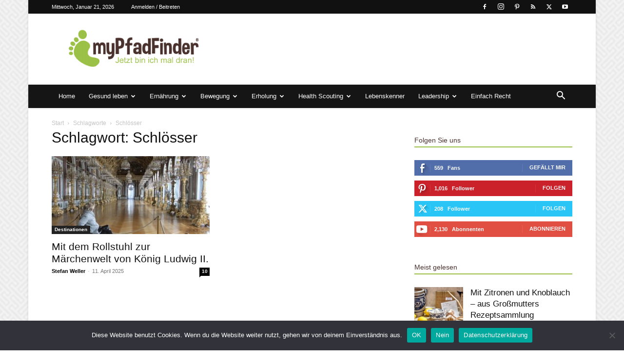

--- FILE ---
content_type: text/html; charset=UTF-8
request_url: https://mypfadfinder.com/tag/schloesser/
body_size: 34942
content:
<!doctype html >
<!--[if IE 8]>    <html class="ie8" lang="en"> <![endif]-->
<!--[if IE 9]>    <html class="ie9" lang="en"> <![endif]-->
<!--[if gt IE 8]><!--> <html lang="de"> <!--<![endif]-->
<head>
    <title>Schlösser | myPfadFinder</title>
    <meta charset="UTF-8" />
    <meta name="viewport" content="width=device-width, initial-scale=1.0">
    <link rel="pingback" href="https://mypfadfinder.com/xmlrpc.php" />
    <meta name='robots' content='max-image-preview:large' />
	<style>img:is([sizes="auto" i], [sizes^="auto," i]) { contain-intrinsic-size: 3000px 1500px }</style>
	<link rel="icon" type="image/png" href="https://mypfadfinder.com/wp-content/uploads/2020/01/favicon.png"><link rel="alternate" type="application/rss+xml" title="myPfadFinder &raquo; Feed" href="https://mypfadfinder.com/feed/" />
<link rel="alternate" type="application/rss+xml" title="myPfadFinder &raquo; Kommentar-Feed" href="https://mypfadfinder.com/comments/feed/" />
<link rel="alternate" type="application/rss+xml" title="myPfadFinder &raquo; Schlösser Schlagwort-Feed" href="https://mypfadfinder.com/tag/schloesser/feed/" />
<script type="text/javascript">
/* <![CDATA[ */
window._wpemojiSettings = {"baseUrl":"https:\/\/s.w.org\/images\/core\/emoji\/16.0.1\/72x72\/","ext":".png","svgUrl":"https:\/\/s.w.org\/images\/core\/emoji\/16.0.1\/svg\/","svgExt":".svg","source":{"concatemoji":"https:\/\/mypfadfinder.com\/wp-includes\/js\/wp-emoji-release.min.js?ver=6.8.3"}};
/*! This file is auto-generated */
!function(s,n){var o,i,e;function c(e){try{var t={supportTests:e,timestamp:(new Date).valueOf()};sessionStorage.setItem(o,JSON.stringify(t))}catch(e){}}function p(e,t,n){e.clearRect(0,0,e.canvas.width,e.canvas.height),e.fillText(t,0,0);var t=new Uint32Array(e.getImageData(0,0,e.canvas.width,e.canvas.height).data),a=(e.clearRect(0,0,e.canvas.width,e.canvas.height),e.fillText(n,0,0),new Uint32Array(e.getImageData(0,0,e.canvas.width,e.canvas.height).data));return t.every(function(e,t){return e===a[t]})}function u(e,t){e.clearRect(0,0,e.canvas.width,e.canvas.height),e.fillText(t,0,0);for(var n=e.getImageData(16,16,1,1),a=0;a<n.data.length;a++)if(0!==n.data[a])return!1;return!0}function f(e,t,n,a){switch(t){case"flag":return n(e,"\ud83c\udff3\ufe0f\u200d\u26a7\ufe0f","\ud83c\udff3\ufe0f\u200b\u26a7\ufe0f")?!1:!n(e,"\ud83c\udde8\ud83c\uddf6","\ud83c\udde8\u200b\ud83c\uddf6")&&!n(e,"\ud83c\udff4\udb40\udc67\udb40\udc62\udb40\udc65\udb40\udc6e\udb40\udc67\udb40\udc7f","\ud83c\udff4\u200b\udb40\udc67\u200b\udb40\udc62\u200b\udb40\udc65\u200b\udb40\udc6e\u200b\udb40\udc67\u200b\udb40\udc7f");case"emoji":return!a(e,"\ud83e\udedf")}return!1}function g(e,t,n,a){var r="undefined"!=typeof WorkerGlobalScope&&self instanceof WorkerGlobalScope?new OffscreenCanvas(300,150):s.createElement("canvas"),o=r.getContext("2d",{willReadFrequently:!0}),i=(o.textBaseline="top",o.font="600 32px Arial",{});return e.forEach(function(e){i[e]=t(o,e,n,a)}),i}function t(e){var t=s.createElement("script");t.src=e,t.defer=!0,s.head.appendChild(t)}"undefined"!=typeof Promise&&(o="wpEmojiSettingsSupports",i=["flag","emoji"],n.supports={everything:!0,everythingExceptFlag:!0},e=new Promise(function(e){s.addEventListener("DOMContentLoaded",e,{once:!0})}),new Promise(function(t){var n=function(){try{var e=JSON.parse(sessionStorage.getItem(o));if("object"==typeof e&&"number"==typeof e.timestamp&&(new Date).valueOf()<e.timestamp+604800&&"object"==typeof e.supportTests)return e.supportTests}catch(e){}return null}();if(!n){if("undefined"!=typeof Worker&&"undefined"!=typeof OffscreenCanvas&&"undefined"!=typeof URL&&URL.createObjectURL&&"undefined"!=typeof Blob)try{var e="postMessage("+g.toString()+"("+[JSON.stringify(i),f.toString(),p.toString(),u.toString()].join(",")+"));",a=new Blob([e],{type:"text/javascript"}),r=new Worker(URL.createObjectURL(a),{name:"wpTestEmojiSupports"});return void(r.onmessage=function(e){c(n=e.data),r.terminate(),t(n)})}catch(e){}c(n=g(i,f,p,u))}t(n)}).then(function(e){for(var t in e)n.supports[t]=e[t],n.supports.everything=n.supports.everything&&n.supports[t],"flag"!==t&&(n.supports.everythingExceptFlag=n.supports.everythingExceptFlag&&n.supports[t]);n.supports.everythingExceptFlag=n.supports.everythingExceptFlag&&!n.supports.flag,n.DOMReady=!1,n.readyCallback=function(){n.DOMReady=!0}}).then(function(){return e}).then(function(){var e;n.supports.everything||(n.readyCallback(),(e=n.source||{}).concatemoji?t(e.concatemoji):e.wpemoji&&e.twemoji&&(t(e.twemoji),t(e.wpemoji)))}))}((window,document),window._wpemojiSettings);
/* ]]> */
</script>
<style id='wp-emoji-styles-inline-css' type='text/css'>

	img.wp-smiley, img.emoji {
		display: inline !important;
		border: none !important;
		box-shadow: none !important;
		height: 1em !important;
		width: 1em !important;
		margin: 0 0.07em !important;
		vertical-align: -0.1em !important;
		background: none !important;
		padding: 0 !important;
	}
</style>
<style id='classic-theme-styles-inline-css' type='text/css'>
/*! This file is auto-generated */
.wp-block-button__link{color:#fff;background-color:#32373c;border-radius:9999px;box-shadow:none;text-decoration:none;padding:calc(.667em + 2px) calc(1.333em + 2px);font-size:1.125em}.wp-block-file__button{background:#32373c;color:#fff;text-decoration:none}
</style>
<style id='global-styles-inline-css' type='text/css'>
:root{--wp--preset--aspect-ratio--square: 1;--wp--preset--aspect-ratio--4-3: 4/3;--wp--preset--aspect-ratio--3-4: 3/4;--wp--preset--aspect-ratio--3-2: 3/2;--wp--preset--aspect-ratio--2-3: 2/3;--wp--preset--aspect-ratio--16-9: 16/9;--wp--preset--aspect-ratio--9-16: 9/16;--wp--preset--color--black: #000000;--wp--preset--color--cyan-bluish-gray: #abb8c3;--wp--preset--color--white: #ffffff;--wp--preset--color--pale-pink: #f78da7;--wp--preset--color--vivid-red: #cf2e2e;--wp--preset--color--luminous-vivid-orange: #ff6900;--wp--preset--color--luminous-vivid-amber: #fcb900;--wp--preset--color--light-green-cyan: #7bdcb5;--wp--preset--color--vivid-green-cyan: #00d084;--wp--preset--color--pale-cyan-blue: #8ed1fc;--wp--preset--color--vivid-cyan-blue: #0693e3;--wp--preset--color--vivid-purple: #9b51e0;--wp--preset--gradient--vivid-cyan-blue-to-vivid-purple: linear-gradient(135deg,rgba(6,147,227,1) 0%,rgb(155,81,224) 100%);--wp--preset--gradient--light-green-cyan-to-vivid-green-cyan: linear-gradient(135deg,rgb(122,220,180) 0%,rgb(0,208,130) 100%);--wp--preset--gradient--luminous-vivid-amber-to-luminous-vivid-orange: linear-gradient(135deg,rgba(252,185,0,1) 0%,rgba(255,105,0,1) 100%);--wp--preset--gradient--luminous-vivid-orange-to-vivid-red: linear-gradient(135deg,rgba(255,105,0,1) 0%,rgb(207,46,46) 100%);--wp--preset--gradient--very-light-gray-to-cyan-bluish-gray: linear-gradient(135deg,rgb(238,238,238) 0%,rgb(169,184,195) 100%);--wp--preset--gradient--cool-to-warm-spectrum: linear-gradient(135deg,rgb(74,234,220) 0%,rgb(151,120,209) 20%,rgb(207,42,186) 40%,rgb(238,44,130) 60%,rgb(251,105,98) 80%,rgb(254,248,76) 100%);--wp--preset--gradient--blush-light-purple: linear-gradient(135deg,rgb(255,206,236) 0%,rgb(152,150,240) 100%);--wp--preset--gradient--blush-bordeaux: linear-gradient(135deg,rgb(254,205,165) 0%,rgb(254,45,45) 50%,rgb(107,0,62) 100%);--wp--preset--gradient--luminous-dusk: linear-gradient(135deg,rgb(255,203,112) 0%,rgb(199,81,192) 50%,rgb(65,88,208) 100%);--wp--preset--gradient--pale-ocean: linear-gradient(135deg,rgb(255,245,203) 0%,rgb(182,227,212) 50%,rgb(51,167,181) 100%);--wp--preset--gradient--electric-grass: linear-gradient(135deg,rgb(202,248,128) 0%,rgb(113,206,126) 100%);--wp--preset--gradient--midnight: linear-gradient(135deg,rgb(2,3,129) 0%,rgb(40,116,252) 100%);--wp--preset--font-size--small: 11px;--wp--preset--font-size--medium: 20px;--wp--preset--font-size--large: 32px;--wp--preset--font-size--x-large: 42px;--wp--preset--font-size--regular: 15px;--wp--preset--font-size--larger: 50px;--wp--preset--spacing--20: 0.44rem;--wp--preset--spacing--30: 0.67rem;--wp--preset--spacing--40: 1rem;--wp--preset--spacing--50: 1.5rem;--wp--preset--spacing--60: 2.25rem;--wp--preset--spacing--70: 3.38rem;--wp--preset--spacing--80: 5.06rem;--wp--preset--shadow--natural: 6px 6px 9px rgba(0, 0, 0, 0.2);--wp--preset--shadow--deep: 12px 12px 50px rgba(0, 0, 0, 0.4);--wp--preset--shadow--sharp: 6px 6px 0px rgba(0, 0, 0, 0.2);--wp--preset--shadow--outlined: 6px 6px 0px -3px rgba(255, 255, 255, 1), 6px 6px rgba(0, 0, 0, 1);--wp--preset--shadow--crisp: 6px 6px 0px rgba(0, 0, 0, 1);}:where(.is-layout-flex){gap: 0.5em;}:where(.is-layout-grid){gap: 0.5em;}body .is-layout-flex{display: flex;}.is-layout-flex{flex-wrap: wrap;align-items: center;}.is-layout-flex > :is(*, div){margin: 0;}body .is-layout-grid{display: grid;}.is-layout-grid > :is(*, div){margin: 0;}:where(.wp-block-columns.is-layout-flex){gap: 2em;}:where(.wp-block-columns.is-layout-grid){gap: 2em;}:where(.wp-block-post-template.is-layout-flex){gap: 1.25em;}:where(.wp-block-post-template.is-layout-grid){gap: 1.25em;}.has-black-color{color: var(--wp--preset--color--black) !important;}.has-cyan-bluish-gray-color{color: var(--wp--preset--color--cyan-bluish-gray) !important;}.has-white-color{color: var(--wp--preset--color--white) !important;}.has-pale-pink-color{color: var(--wp--preset--color--pale-pink) !important;}.has-vivid-red-color{color: var(--wp--preset--color--vivid-red) !important;}.has-luminous-vivid-orange-color{color: var(--wp--preset--color--luminous-vivid-orange) !important;}.has-luminous-vivid-amber-color{color: var(--wp--preset--color--luminous-vivid-amber) !important;}.has-light-green-cyan-color{color: var(--wp--preset--color--light-green-cyan) !important;}.has-vivid-green-cyan-color{color: var(--wp--preset--color--vivid-green-cyan) !important;}.has-pale-cyan-blue-color{color: var(--wp--preset--color--pale-cyan-blue) !important;}.has-vivid-cyan-blue-color{color: var(--wp--preset--color--vivid-cyan-blue) !important;}.has-vivid-purple-color{color: var(--wp--preset--color--vivid-purple) !important;}.has-black-background-color{background-color: var(--wp--preset--color--black) !important;}.has-cyan-bluish-gray-background-color{background-color: var(--wp--preset--color--cyan-bluish-gray) !important;}.has-white-background-color{background-color: var(--wp--preset--color--white) !important;}.has-pale-pink-background-color{background-color: var(--wp--preset--color--pale-pink) !important;}.has-vivid-red-background-color{background-color: var(--wp--preset--color--vivid-red) !important;}.has-luminous-vivid-orange-background-color{background-color: var(--wp--preset--color--luminous-vivid-orange) !important;}.has-luminous-vivid-amber-background-color{background-color: var(--wp--preset--color--luminous-vivid-amber) !important;}.has-light-green-cyan-background-color{background-color: var(--wp--preset--color--light-green-cyan) !important;}.has-vivid-green-cyan-background-color{background-color: var(--wp--preset--color--vivid-green-cyan) !important;}.has-pale-cyan-blue-background-color{background-color: var(--wp--preset--color--pale-cyan-blue) !important;}.has-vivid-cyan-blue-background-color{background-color: var(--wp--preset--color--vivid-cyan-blue) !important;}.has-vivid-purple-background-color{background-color: var(--wp--preset--color--vivid-purple) !important;}.has-black-border-color{border-color: var(--wp--preset--color--black) !important;}.has-cyan-bluish-gray-border-color{border-color: var(--wp--preset--color--cyan-bluish-gray) !important;}.has-white-border-color{border-color: var(--wp--preset--color--white) !important;}.has-pale-pink-border-color{border-color: var(--wp--preset--color--pale-pink) !important;}.has-vivid-red-border-color{border-color: var(--wp--preset--color--vivid-red) !important;}.has-luminous-vivid-orange-border-color{border-color: var(--wp--preset--color--luminous-vivid-orange) !important;}.has-luminous-vivid-amber-border-color{border-color: var(--wp--preset--color--luminous-vivid-amber) !important;}.has-light-green-cyan-border-color{border-color: var(--wp--preset--color--light-green-cyan) !important;}.has-vivid-green-cyan-border-color{border-color: var(--wp--preset--color--vivid-green-cyan) !important;}.has-pale-cyan-blue-border-color{border-color: var(--wp--preset--color--pale-cyan-blue) !important;}.has-vivid-cyan-blue-border-color{border-color: var(--wp--preset--color--vivid-cyan-blue) !important;}.has-vivid-purple-border-color{border-color: var(--wp--preset--color--vivid-purple) !important;}.has-vivid-cyan-blue-to-vivid-purple-gradient-background{background: var(--wp--preset--gradient--vivid-cyan-blue-to-vivid-purple) !important;}.has-light-green-cyan-to-vivid-green-cyan-gradient-background{background: var(--wp--preset--gradient--light-green-cyan-to-vivid-green-cyan) !important;}.has-luminous-vivid-amber-to-luminous-vivid-orange-gradient-background{background: var(--wp--preset--gradient--luminous-vivid-amber-to-luminous-vivid-orange) !important;}.has-luminous-vivid-orange-to-vivid-red-gradient-background{background: var(--wp--preset--gradient--luminous-vivid-orange-to-vivid-red) !important;}.has-very-light-gray-to-cyan-bluish-gray-gradient-background{background: var(--wp--preset--gradient--very-light-gray-to-cyan-bluish-gray) !important;}.has-cool-to-warm-spectrum-gradient-background{background: var(--wp--preset--gradient--cool-to-warm-spectrum) !important;}.has-blush-light-purple-gradient-background{background: var(--wp--preset--gradient--blush-light-purple) !important;}.has-blush-bordeaux-gradient-background{background: var(--wp--preset--gradient--blush-bordeaux) !important;}.has-luminous-dusk-gradient-background{background: var(--wp--preset--gradient--luminous-dusk) !important;}.has-pale-ocean-gradient-background{background: var(--wp--preset--gradient--pale-ocean) !important;}.has-electric-grass-gradient-background{background: var(--wp--preset--gradient--electric-grass) !important;}.has-midnight-gradient-background{background: var(--wp--preset--gradient--midnight) !important;}.has-small-font-size{font-size: var(--wp--preset--font-size--small) !important;}.has-medium-font-size{font-size: var(--wp--preset--font-size--medium) !important;}.has-large-font-size{font-size: var(--wp--preset--font-size--large) !important;}.has-x-large-font-size{font-size: var(--wp--preset--font-size--x-large) !important;}
:where(.wp-block-post-template.is-layout-flex){gap: 1.25em;}:where(.wp-block-post-template.is-layout-grid){gap: 1.25em;}
:where(.wp-block-columns.is-layout-flex){gap: 2em;}:where(.wp-block-columns.is-layout-grid){gap: 2em;}
:root :where(.wp-block-pullquote){font-size: 1.5em;line-height: 1.6;}
</style>
<link rel='stylesheet' id='cookie-notice-front-css' href='https://mypfadfinder.com/wp-content/plugins/cookie-notice/css/front.min.css?ver=2.5.9' type='text/css' media='all' />
<link rel='stylesheet' id='ppress-frontend-css' href='https://mypfadfinder.com/wp-content/plugins/wp-user-avatar/assets/css/frontend.min.css?ver=4.16.7' type='text/css' media='all' />
<link rel='stylesheet' id='ppress-flatpickr-css' href='https://mypfadfinder.com/wp-content/plugins/wp-user-avatar/assets/flatpickr/flatpickr.min.css?ver=4.16.7' type='text/css' media='all' />
<link rel='stylesheet' id='ppress-select2-css' href='https://mypfadfinder.com/wp-content/plugins/wp-user-avatar/assets/select2/select2.min.css?ver=6.8.3' type='text/css' media='all' />
<link rel='stylesheet' id='td-plugin-newsletter-css' href='https://mypfadfinder.com/wp-content/plugins/td-newsletter/style.css?ver=12.6.8' type='text/css' media='all' />
<link rel='stylesheet' id='td-plugin-multi-purpose-css' href='https://mypfadfinder.com/wp-content/plugins/td-composer/td-multi-purpose/style.css?ver=def8edc4e13d95bdf49953a9dce2f608' type='text/css' media='all' />
<link rel='stylesheet' id='td-theme-css' href='https://mypfadfinder.com/wp-content/themes/Newspaper/style.css?ver=12.6.8' type='text/css' media='all' />
<style id='td-theme-inline-css' type='text/css'>@media (max-width:767px){.td-header-desktop-wrap{display:none}}@media (min-width:767px){.td-header-mobile-wrap{display:none}}</style>
<link rel='stylesheet' id='td-legacy-framework-front-style-css' href='https://mypfadfinder.com/wp-content/plugins/td-composer/legacy/Newspaper/assets/css/td_legacy_main.css?ver=def8edc4e13d95bdf49953a9dce2f608' type='text/css' media='all' />
<link rel='stylesheet' id='td-standard-pack-framework-front-style-css' href='https://mypfadfinder.com/wp-content/plugins/td-standard-pack/Newspaper/assets/css/td_standard_pack_main.css?ver=1b3d5bf2c64738aa07b4643e31257da9' type='text/css' media='all' />
<link rel='stylesheet' id='td-theme-demo-style-css' href='https://mypfadfinder.com/wp-content/plugins/td-composer/legacy/Newspaper/includes/demos/magazine/demo_style.css?ver=12.6.8' type='text/css' media='all' />
<script type="text/javascript" src="https://mypfadfinder.com/wp-includes/js/jquery/jquery.min.js?ver=3.7.1" id="jquery-core-js"></script>
<script type="text/javascript" src="https://mypfadfinder.com/wp-includes/js/jquery/jquery-migrate.min.js?ver=3.4.1" id="jquery-migrate-js"></script>
<script type="text/javascript" src="https://mypfadfinder.com/wp-content/plugins/wp-user-avatar/assets/flatpickr/flatpickr.min.js?ver=4.16.7" id="ppress-flatpickr-js"></script>
<script type="text/javascript" src="https://mypfadfinder.com/wp-content/plugins/wp-user-avatar/assets/select2/select2.min.js?ver=4.16.7" id="ppress-select2-js"></script>
<link rel="https://api.w.org/" href="https://mypfadfinder.com/wp-json/" /><link rel="alternate" title="JSON" type="application/json" href="https://mypfadfinder.com/wp-json/wp/v2/tags/663" /><link rel="EditURI" type="application/rsd+xml" title="RSD" href="https://mypfadfinder.com/xmlrpc.php?rsd" />
<meta name="generator" content="WordPress 6.8.3" />

<!-- JS generated by theme -->

<script type="text/javascript" id="td-generated-header-js">
    
    

	    var tdBlocksArray = []; //here we store all the items for the current page

	    // td_block class - each ajax block uses a object of this class for requests
	    function tdBlock() {
		    this.id = '';
		    this.block_type = 1; //block type id (1-234 etc)
		    this.atts = '';
		    this.td_column_number = '';
		    this.td_current_page = 1; //
		    this.post_count = 0; //from wp
		    this.found_posts = 0; //from wp
		    this.max_num_pages = 0; //from wp
		    this.td_filter_value = ''; //current live filter value
		    this.is_ajax_running = false;
		    this.td_user_action = ''; // load more or infinite loader (used by the animation)
		    this.header_color = '';
		    this.ajax_pagination_infinite_stop = ''; //show load more at page x
	    }

        // td_js_generator - mini detector
        ( function () {
            var htmlTag = document.getElementsByTagName("html")[0];

	        if ( navigator.userAgent.indexOf("MSIE 10.0") > -1 ) {
                htmlTag.className += ' ie10';
            }

            if ( !!navigator.userAgent.match(/Trident.*rv\:11\./) ) {
                htmlTag.className += ' ie11';
            }

	        if ( navigator.userAgent.indexOf("Edge") > -1 ) {
                htmlTag.className += ' ieEdge';
            }

            if ( /(iPad|iPhone|iPod)/g.test(navigator.userAgent) ) {
                htmlTag.className += ' td-md-is-ios';
            }

            var user_agent = navigator.userAgent.toLowerCase();
            if ( user_agent.indexOf("android") > -1 ) {
                htmlTag.className += ' td-md-is-android';
            }

            if ( -1 !== navigator.userAgent.indexOf('Mac OS X')  ) {
                htmlTag.className += ' td-md-is-os-x';
            }

            if ( /chrom(e|ium)/.test(navigator.userAgent.toLowerCase()) ) {
               htmlTag.className += ' td-md-is-chrome';
            }

            if ( -1 !== navigator.userAgent.indexOf('Firefox') ) {
                htmlTag.className += ' td-md-is-firefox';
            }

            if ( -1 !== navigator.userAgent.indexOf('Safari') && -1 === navigator.userAgent.indexOf('Chrome') ) {
                htmlTag.className += ' td-md-is-safari';
            }

            if( -1 !== navigator.userAgent.indexOf('IEMobile') ){
                htmlTag.className += ' td-md-is-iemobile';
            }

        })();

        var tdLocalCache = {};

        ( function () {
            "use strict";

            tdLocalCache = {
                data: {},
                remove: function (resource_id) {
                    delete tdLocalCache.data[resource_id];
                },
                exist: function (resource_id) {
                    return tdLocalCache.data.hasOwnProperty(resource_id) && tdLocalCache.data[resource_id] !== null;
                },
                get: function (resource_id) {
                    return tdLocalCache.data[resource_id];
                },
                set: function (resource_id, cachedData) {
                    tdLocalCache.remove(resource_id);
                    tdLocalCache.data[resource_id] = cachedData;
                }
            };
        })();

    
    
var td_viewport_interval_list=[{"limitBottom":767,"sidebarWidth":228},{"limitBottom":1018,"sidebarWidth":300},{"limitBottom":1140,"sidebarWidth":324}];
var tds_general_modal_image="yes";
var tdc_is_installed="yes";
var td_ajax_url="https:\/\/mypfadfinder.com\/wp-admin\/admin-ajax.php?td_theme_name=Newspaper&v=12.6.8";
var td_get_template_directory_uri="https:\/\/mypfadfinder.com\/wp-content\/plugins\/td-composer\/legacy\/common";
var tds_snap_menu="smart_snap_always";
var tds_logo_on_sticky="show";
var tds_header_style="3";
var td_please_wait="Bitte warten...";
var td_email_user_pass_incorrect="Benutzername oder Passwort falsch!";
var td_email_user_incorrect="E-Mail-Adresse oder Benutzername falsch!";
var td_email_incorrect="E-Mail-Adresse nicht korrekt!";
var td_user_incorrect="Username incorrect!";
var td_email_user_empty="Email or username empty!";
var td_pass_empty="Pass empty!";
var td_pass_pattern_incorrect="Invalid Pass Pattern!";
var td_retype_pass_incorrect="Retyped Pass incorrect!";
var tds_more_articles_on_post_enable="";
var tds_more_articles_on_post_time_to_wait="";
var tds_more_articles_on_post_pages_distance_from_top=0;
var tds_captcha="";
var tds_theme_color_site_wide="#9cbf47";
var tds_smart_sidebar="enabled";
var tdThemeName="Newspaper";
var tdThemeNameWl="Newspaper";
var td_magnific_popup_translation_tPrev="Vorherige (Pfeiltaste links)";
var td_magnific_popup_translation_tNext="Weiter (rechte Pfeiltaste)";
var td_magnific_popup_translation_tCounter="%curr% von %total%";
var td_magnific_popup_translation_ajax_tError="Der Inhalt von %url% konnte nicht geladen werden.";
var td_magnific_popup_translation_image_tError="Das Bild #%curr% konnte nicht geladen werden.";
var tdBlockNonce="2c590f0166";
var tdMobileMenu="enabled";
var tdMobileSearch="enabled";
var tdDateNamesI18n={"month_names":["Januar","Februar","M\u00e4rz","April","Mai","Juni","Juli","August","September","Oktober","November","Dezember"],"month_names_short":["Jan.","Feb.","M\u00e4rz","Apr.","Mai","Juni","Juli","Aug.","Sep.","Okt.","Nov.","Dez."],"day_names":["Sonntag","Montag","Dienstag","Mittwoch","Donnerstag","Freitag","Samstag"],"day_names_short":["So.","Mo.","Di.","Mi.","Do.","Fr.","Sa."]};
var tdb_modal_confirm="Speichern";
var tdb_modal_cancel="Stornieren";
var tdb_modal_confirm_alt="Ja";
var tdb_modal_cancel_alt="NEIN";
var td_deploy_mode="deploy";
var td_ad_background_click_link="";
var td_ad_background_click_target="_blank";
</script>


<!-- Header style compiled by theme -->

<style>.td-module-exclusive .td-module-title a:before{content:'EXKLUSIV'}.td-header-wrap .black-menu .sf-menu>.current-menu-item>a,.td-header-wrap .black-menu .sf-menu>.current-menu-ancestor>a,.td-header-wrap .black-menu .sf-menu>.current-category-ancestor>a,.td-header-wrap .black-menu .sf-menu>li>a:hover,.td-header-wrap .black-menu .sf-menu>.sfHover>a,.sf-menu>.current-menu-item>a:after,.sf-menu>.current-menu-ancestor>a:after,.sf-menu>.current-category-ancestor>a:after,.sf-menu>li:hover>a:after,.sf-menu>.sfHover>a:after,.header-search-wrap .td-drop-down-search:after,.header-search-wrap .td-drop-down-search .btn:hover,input[type=submit]:hover,.td-read-more a,.td-post-category:hover,body .td_top_authors .td-active .td-author-post-count,body .td_top_authors .td-active .td-author-comments-count,body .td_top_authors .td_mod_wrap:hover .td-author-post-count,body .td_top_authors .td_mod_wrap:hover .td-author-comments-count,.td-404-sub-sub-title a:hover,.td-search-form-widget .wpb_button:hover,.td-rating-bar-wrap div,.dropcap,.td_wrapper_video_playlist .td_video_controls_playlist_wrapper,.wpb_default,.wpb_default:hover,.td-left-smart-list:hover,.td-right-smart-list:hover,#bbpress-forums button:hover,.bbp_widget_login .button:hover,.td-footer-wrapper .td-post-category,.td-footer-wrapper .widget_product_search input[type="submit"]:hover,.single-product .product .summary .cart .button:hover,.td-next-prev-wrap a:hover,.td-load-more-wrap a:hover,.td-post-small-box a:hover,.page-nav .current,.page-nav:first-child>div,#bbpress-forums .bbp-pagination .current,#bbpress-forums #bbp-single-user-details #bbp-user-navigation li.current a,.td-theme-slider:hover .slide-meta-cat a,a.vc_btn-black:hover,.td-trending-now-wrapper:hover .td-trending-now-title,.td-scroll-up,.td-smart-list-button:hover,.td-weather-information:before,.td-weather-week:before,.td_block_exchange .td-exchange-header:before,.td-pulldown-syle-2 .td-subcat-dropdown ul:after,.td_block_template_9 .td-block-title:after,.td_block_template_15 .td-block-title:before,div.wpforms-container .wpforms-form div.wpforms-submit-container button[type=submit],.td-close-video-fixed{background-color:#9cbf47}.td_block_template_4 .td-related-title .td-cur-simple-item:before{border-color:#9cbf47 transparent transparent transparent!important}.td_block_template_4 .td-related-title .td-cur-simple-item,.td_block_template_3 .td-related-title .td-cur-simple-item,.td_block_template_9 .td-related-title:after{background-color:#9cbf47}a,cite a:hover,.td-page-content blockquote p,.td-post-content blockquote p,.mce-content-body blockquote p,.comment-content blockquote p,.wpb_text_column blockquote p,.td_block_text_with_title blockquote p,.td_module_wrap:hover .entry-title a,.td-subcat-filter .td-subcat-list a:hover,.td-subcat-filter .td-subcat-dropdown a:hover,.td_quote_on_blocks,.dropcap2,.dropcap3,body .td_top_authors .td-active .td-authors-name a,body .td_top_authors .td_mod_wrap:hover .td-authors-name a,.td-post-next-prev-content a:hover,.author-box-wrap .td-author-social a:hover,.td-author-name a:hover,.td-author-url a:hover,.comment-reply-link:hover,.logged-in-as a:hover,#cancel-comment-reply-link:hover,.td-search-query,.widget a:hover,.td_wp_recentcomments a:hover,.archive .widget_archive .current,.archive .widget_archive .current a,.widget_calendar tfoot a:hover,#bbpress-forums li.bbp-header .bbp-reply-content span a:hover,#bbpress-forums .bbp-forum-freshness a:hover,#bbpress-forums .bbp-topic-freshness a:hover,#bbpress-forums .bbp-forums-list li a:hover,#bbpress-forums .bbp-forum-title:hover,#bbpress-forums .bbp-topic-permalink:hover,#bbpress-forums .bbp-topic-started-by a:hover,#bbpress-forums .bbp-topic-started-in a:hover,#bbpress-forums .bbp-body .super-sticky li.bbp-topic-title .bbp-topic-permalink,#bbpress-forums .bbp-body .sticky li.bbp-topic-title .bbp-topic-permalink,.widget_display_replies .bbp-author-name,.widget_display_topics .bbp-author-name,.td-subfooter-menu li a:hover,a.vc_btn-black:hover,.td-smart-list-dropdown-wrap .td-smart-list-button:hover,.td-instagram-user a,.td-block-title-wrap .td-wrapper-pulldown-filter .td-pulldown-filter-display-option:hover,.td-block-title-wrap .td-wrapper-pulldown-filter .td-pulldown-filter-display-option:hover i,.td-block-title-wrap .td-wrapper-pulldown-filter .td-pulldown-filter-link:hover,.td-block-title-wrap .td-wrapper-pulldown-filter .td-pulldown-filter-item .td-cur-simple-item,.td-pulldown-syle-2 .td-subcat-dropdown:hover .td-subcat-more span,.td-pulldown-syle-2 .td-subcat-dropdown:hover .td-subcat-more i,.td-pulldown-syle-3 .td-subcat-dropdown:hover .td-subcat-more span,.td-pulldown-syle-3 .td-subcat-dropdown:hover .td-subcat-more i,.td_block_template_2 .td-related-title .td-cur-simple-item,.td_block_template_5 .td-related-title .td-cur-simple-item,.td_block_template_6 .td-related-title .td-cur-simple-item,.td_block_template_7 .td-related-title .td-cur-simple-item,.td_block_template_8 .td-related-title .td-cur-simple-item,.td_block_template_9 .td-related-title .td-cur-simple-item,.td_block_template_10 .td-related-title .td-cur-simple-item,.td_block_template_11 .td-related-title .td-cur-simple-item,.td_block_template_12 .td-related-title .td-cur-simple-item,.td_block_template_13 .td-related-title .td-cur-simple-item,.td_block_template_14 .td-related-title .td-cur-simple-item,.td_block_template_15 .td-related-title .td-cur-simple-item,.td_block_template_16 .td-related-title .td-cur-simple-item,.td_block_template_17 .td-related-title .td-cur-simple-item,.td-theme-wrap .sf-menu ul .td-menu-item>a:hover,.td-theme-wrap .sf-menu ul .sfHover>a,.td-theme-wrap .sf-menu ul .current-menu-ancestor>a,.td-theme-wrap .sf-menu ul .current-category-ancestor>a,.td-theme-wrap .sf-menu ul .current-menu-item>a,.td_outlined_btn,body .td_block_categories_tags .td-ct-item:hover,body .td_block_list_menu li.current-menu-item>a,body .td_block_list_menu li.current-menu-ancestor>a,body .td_block_list_menu li.current-category-ancestor>a{color:#9cbf47}a.vc_btn-black.vc_btn_square_outlined:hover,a.vc_btn-black.vc_btn_outlined:hover{color:#9cbf47!important}.td-next-prev-wrap a:hover,.td-load-more-wrap a:hover,.td-post-small-box a:hover,.page-nav .current,.page-nav:first-child>div,#bbpress-forums .bbp-pagination .current,.post .td_quote_box,.page .td_quote_box,a.vc_btn-black:hover,.td_block_template_5 .td-block-title>*,.td_outlined_btn{border-color:#9cbf47}.td_wrapper_video_playlist .td_video_currently_playing:after{border-color:#9cbf47!important}.header-search-wrap .td-drop-down-search:before{border-color:transparent transparent #9cbf47 transparent}.block-title>span,.block-title>a,.block-title>label,.widgettitle,.widgettitle:after,body .td-trending-now-title,.td-trending-now-wrapper:hover .td-trending-now-title,.wpb_tabs li.ui-tabs-active a,.wpb_tabs li:hover a,.vc_tta-container .vc_tta-color-grey.vc_tta-tabs-position-top.vc_tta-style-classic .vc_tta-tabs-container .vc_tta-tab.vc_active>a,.vc_tta-container .vc_tta-color-grey.vc_tta-tabs-position-top.vc_tta-style-classic .vc_tta-tabs-container .vc_tta-tab:hover>a,.td_block_template_1 .td-related-title .td-cur-simple-item,.td-subcat-filter .td-subcat-dropdown:hover .td-subcat-more,.td_3D_btn,.td_shadow_btn,.td_default_btn,.td_round_btn,.td_outlined_btn:hover{background-color:#9cbf47}.block-title,.td_block_template_1 .td-related-title,.wpb_tabs .wpb_tabs_nav,.vc_tta-container .vc_tta-color-grey.vc_tta-tabs-position-top.vc_tta-style-classic .vc_tta-tabs-container{border-color:#9cbf47}.td_block_wrap .td-subcat-item a.td-cur-simple-item{color:#9cbf47}.td-grid-style-4 .entry-title{background-color:rgba(156,191,71,0.7)}.td-theme-wrap .block-title>span,.td-theme-wrap .block-title>span>a,.td-theme-wrap .widget_rss .block-title .rsswidget,.td-theme-wrap .block-title>a,.widgettitle,.widgettitle>a,body .td-trending-now-title,.wpb_tabs li.ui-tabs-active a,.wpb_tabs li:hover a,.vc_tta-container .vc_tta-color-grey.vc_tta-tabs-position-top.vc_tta-style-classic .vc_tta-tabs-container .vc_tta-tab.vc_active>a,.vc_tta-container .vc_tta-color-grey.vc_tta-tabs-position-top.vc_tta-style-classic .vc_tta-tabs-container .vc_tta-tab:hover>a,.td-related-title .td-cur-simple-item,.td-theme-wrap .td_block_template_2 .td-block-title>*,.td-theme-wrap .td_block_template_3 .td-block-title>*,.td-theme-wrap .td_block_template_4 .td-block-title>*,.td-theme-wrap .td_block_template_5 .td-block-title>*,.td-theme-wrap .td_block_template_6 .td-block-title>*,.td-theme-wrap .td_block_template_6 .td-block-title:before,.td-theme-wrap .td_block_template_7 .td-block-title>*,.td-theme-wrap .td_block_template_8 .td-block-title>*,.td-theme-wrap .td_block_template_9 .td-block-title>*,.td-theme-wrap .td_block_template_10 .td-block-title>*,.td-theme-wrap .td_block_template_11 .td-block-title>*,.td-theme-wrap .td_block_template_12 .td-block-title>*,.td-theme-wrap .td_block_template_13 .td-block-title>span,.td-theme-wrap .td_block_template_13 .td-block-title>a,.td-theme-wrap .td_block_template_14 .td-block-title>*,.td-theme-wrap .td_block_template_14 .td-block-title-wrap .td-wrapper-pulldown-filter .td-pulldown-filter-display-option,.td-theme-wrap .td_block_template_14 .td-block-title-wrap .td-wrapper-pulldown-filter .td-pulldown-filter-display-option i,.td-theme-wrap .td_block_template_14 .td-block-title-wrap .td-wrapper-pulldown-filter .td-pulldown-filter-display-option:hover,.td-theme-wrap .td_block_template_14 .td-block-title-wrap .td-wrapper-pulldown-filter .td-pulldown-filter-display-option:hover i,.td-theme-wrap .td_block_template_15 .td-block-title>*,.td-theme-wrap .td_block_template_15 .td-block-title-wrap .td-wrapper-pulldown-filter,.td-theme-wrap .td_block_template_15 .td-block-title-wrap .td-wrapper-pulldown-filter i,.td-theme-wrap .td_block_template_16 .td-block-title>*,.td-theme-wrap .td_block_template_17 .td-block-title>*{color:#49312d}.td-menu-background:before,.td-search-background:before{background:#9cbf47;background:-moz-linear-gradient(top,#9cbf47 0%,rgba(18,129,153,0.85) 100%);background:-webkit-gradient(left top,left bottom,color-stop(0%,#9cbf47),color-stop(100%,rgba(18,129,153,0.85)));background:-webkit-linear-gradient(top,#9cbf47 0%,rgba(18,129,153,0.85) 100%);background:-o-linear-gradient(top,#9cbf47 0%,rgba(18,129,153,0.85) 100%);background:-ms-linear-gradient(top,#9cbf47 0%,rgba(18,129,153,0.85) 100%);background:linear-gradient(to bottom,#9cbf47 0%,rgba(18,129,153,0.85) 100%);filter:progid:DXImageTransform.Microsoft.gradient(startColorstr='#9cbf47',endColorstr='rgba(18,129,153,0.85)',GradientType=0)}.td-mobile-content .current-menu-item>a,.td-mobile-content .current-menu-ancestor>a,.td-mobile-content .current-category-ancestor>a,#td-mobile-nav .td-menu-login-section a:hover,#td-mobile-nav .td-register-section a:hover,#td-mobile-nav .td-menu-socials-wrap a:hover i,.td-search-close a:hover i{color:#e9ed6c}.td-menu-background,.td-search-background{background-image:url('https://mypfadfinder.com/wp-content/uploads/2017/08/footer-bg.jpg')}ul.sf-menu>.menu-item>a{font-size:13px;font-weight:normal;text-transform:none}.white-popup-block:after{background:rgba(69,132,112,0.8);background:-moz-linear-gradient(45deg,rgba(69,132,112,0.8) 0%,rgba(18,129,153,0.85) 100%);background:-webkit-gradient(left bottom,right top,color-stop(0%,rgba(69,132,112,0.8)),color-stop(100%,rgba(18,129,153,0.85)));background:-webkit-linear-gradient(45deg,rgba(69,132,112,0.8) 0%,rgba(18,129,153,0.85) 100%);background:linear-gradient(45deg,rgba(69,132,112,0.8) 0%,rgba(18,129,153,0.85) 100%)}.white-popup-block:before{background-image:url('https://mypfadfinder.com/wp-content/uploads/2017/08/footer-bg.jpg')}body{background-image:url("https://mypfadfinder.com/wp-content/uploads/2021/11/background.png")}.td-module-exclusive .td-module-title a:before{content:'EXKLUSIV'}.td-header-wrap .black-menu .sf-menu>.current-menu-item>a,.td-header-wrap .black-menu .sf-menu>.current-menu-ancestor>a,.td-header-wrap .black-menu .sf-menu>.current-category-ancestor>a,.td-header-wrap .black-menu .sf-menu>li>a:hover,.td-header-wrap .black-menu .sf-menu>.sfHover>a,.sf-menu>.current-menu-item>a:after,.sf-menu>.current-menu-ancestor>a:after,.sf-menu>.current-category-ancestor>a:after,.sf-menu>li:hover>a:after,.sf-menu>.sfHover>a:after,.header-search-wrap .td-drop-down-search:after,.header-search-wrap .td-drop-down-search .btn:hover,input[type=submit]:hover,.td-read-more a,.td-post-category:hover,body .td_top_authors .td-active .td-author-post-count,body .td_top_authors .td-active .td-author-comments-count,body .td_top_authors .td_mod_wrap:hover .td-author-post-count,body .td_top_authors .td_mod_wrap:hover .td-author-comments-count,.td-404-sub-sub-title a:hover,.td-search-form-widget .wpb_button:hover,.td-rating-bar-wrap div,.dropcap,.td_wrapper_video_playlist .td_video_controls_playlist_wrapper,.wpb_default,.wpb_default:hover,.td-left-smart-list:hover,.td-right-smart-list:hover,#bbpress-forums button:hover,.bbp_widget_login .button:hover,.td-footer-wrapper .td-post-category,.td-footer-wrapper .widget_product_search input[type="submit"]:hover,.single-product .product .summary .cart .button:hover,.td-next-prev-wrap a:hover,.td-load-more-wrap a:hover,.td-post-small-box a:hover,.page-nav .current,.page-nav:first-child>div,#bbpress-forums .bbp-pagination .current,#bbpress-forums #bbp-single-user-details #bbp-user-navigation li.current a,.td-theme-slider:hover .slide-meta-cat a,a.vc_btn-black:hover,.td-trending-now-wrapper:hover .td-trending-now-title,.td-scroll-up,.td-smart-list-button:hover,.td-weather-information:before,.td-weather-week:before,.td_block_exchange .td-exchange-header:before,.td-pulldown-syle-2 .td-subcat-dropdown ul:after,.td_block_template_9 .td-block-title:after,.td_block_template_15 .td-block-title:before,div.wpforms-container .wpforms-form div.wpforms-submit-container button[type=submit],.td-close-video-fixed{background-color:#9cbf47}.td_block_template_4 .td-related-title .td-cur-simple-item:before{border-color:#9cbf47 transparent transparent transparent!important}.td_block_template_4 .td-related-title .td-cur-simple-item,.td_block_template_3 .td-related-title .td-cur-simple-item,.td_block_template_9 .td-related-title:after{background-color:#9cbf47}a,cite a:hover,.td-page-content blockquote p,.td-post-content blockquote p,.mce-content-body blockquote p,.comment-content blockquote p,.wpb_text_column blockquote p,.td_block_text_with_title blockquote p,.td_module_wrap:hover .entry-title a,.td-subcat-filter .td-subcat-list a:hover,.td-subcat-filter .td-subcat-dropdown a:hover,.td_quote_on_blocks,.dropcap2,.dropcap3,body .td_top_authors .td-active .td-authors-name a,body .td_top_authors .td_mod_wrap:hover .td-authors-name a,.td-post-next-prev-content a:hover,.author-box-wrap .td-author-social a:hover,.td-author-name a:hover,.td-author-url a:hover,.comment-reply-link:hover,.logged-in-as a:hover,#cancel-comment-reply-link:hover,.td-search-query,.widget a:hover,.td_wp_recentcomments a:hover,.archive .widget_archive .current,.archive .widget_archive .current a,.widget_calendar tfoot a:hover,#bbpress-forums li.bbp-header .bbp-reply-content span a:hover,#bbpress-forums .bbp-forum-freshness a:hover,#bbpress-forums .bbp-topic-freshness a:hover,#bbpress-forums .bbp-forums-list li a:hover,#bbpress-forums .bbp-forum-title:hover,#bbpress-forums .bbp-topic-permalink:hover,#bbpress-forums .bbp-topic-started-by a:hover,#bbpress-forums .bbp-topic-started-in a:hover,#bbpress-forums .bbp-body .super-sticky li.bbp-topic-title .bbp-topic-permalink,#bbpress-forums .bbp-body .sticky li.bbp-topic-title .bbp-topic-permalink,.widget_display_replies .bbp-author-name,.widget_display_topics .bbp-author-name,.td-subfooter-menu li a:hover,a.vc_btn-black:hover,.td-smart-list-dropdown-wrap .td-smart-list-button:hover,.td-instagram-user a,.td-block-title-wrap .td-wrapper-pulldown-filter .td-pulldown-filter-display-option:hover,.td-block-title-wrap .td-wrapper-pulldown-filter .td-pulldown-filter-display-option:hover i,.td-block-title-wrap .td-wrapper-pulldown-filter .td-pulldown-filter-link:hover,.td-block-title-wrap .td-wrapper-pulldown-filter .td-pulldown-filter-item .td-cur-simple-item,.td-pulldown-syle-2 .td-subcat-dropdown:hover .td-subcat-more span,.td-pulldown-syle-2 .td-subcat-dropdown:hover .td-subcat-more i,.td-pulldown-syle-3 .td-subcat-dropdown:hover .td-subcat-more span,.td-pulldown-syle-3 .td-subcat-dropdown:hover .td-subcat-more i,.td_block_template_2 .td-related-title .td-cur-simple-item,.td_block_template_5 .td-related-title .td-cur-simple-item,.td_block_template_6 .td-related-title .td-cur-simple-item,.td_block_template_7 .td-related-title .td-cur-simple-item,.td_block_template_8 .td-related-title .td-cur-simple-item,.td_block_template_9 .td-related-title .td-cur-simple-item,.td_block_template_10 .td-related-title .td-cur-simple-item,.td_block_template_11 .td-related-title .td-cur-simple-item,.td_block_template_12 .td-related-title .td-cur-simple-item,.td_block_template_13 .td-related-title .td-cur-simple-item,.td_block_template_14 .td-related-title .td-cur-simple-item,.td_block_template_15 .td-related-title .td-cur-simple-item,.td_block_template_16 .td-related-title .td-cur-simple-item,.td_block_template_17 .td-related-title .td-cur-simple-item,.td-theme-wrap .sf-menu ul .td-menu-item>a:hover,.td-theme-wrap .sf-menu ul .sfHover>a,.td-theme-wrap .sf-menu ul .current-menu-ancestor>a,.td-theme-wrap .sf-menu ul .current-category-ancestor>a,.td-theme-wrap .sf-menu ul .current-menu-item>a,.td_outlined_btn,body .td_block_categories_tags .td-ct-item:hover,body .td_block_list_menu li.current-menu-item>a,body .td_block_list_menu li.current-menu-ancestor>a,body .td_block_list_menu li.current-category-ancestor>a{color:#9cbf47}a.vc_btn-black.vc_btn_square_outlined:hover,a.vc_btn-black.vc_btn_outlined:hover{color:#9cbf47!important}.td-next-prev-wrap a:hover,.td-load-more-wrap a:hover,.td-post-small-box a:hover,.page-nav .current,.page-nav:first-child>div,#bbpress-forums .bbp-pagination .current,.post .td_quote_box,.page .td_quote_box,a.vc_btn-black:hover,.td_block_template_5 .td-block-title>*,.td_outlined_btn{border-color:#9cbf47}.td_wrapper_video_playlist .td_video_currently_playing:after{border-color:#9cbf47!important}.header-search-wrap .td-drop-down-search:before{border-color:transparent transparent #9cbf47 transparent}.block-title>span,.block-title>a,.block-title>label,.widgettitle,.widgettitle:after,body .td-trending-now-title,.td-trending-now-wrapper:hover .td-trending-now-title,.wpb_tabs li.ui-tabs-active a,.wpb_tabs li:hover a,.vc_tta-container .vc_tta-color-grey.vc_tta-tabs-position-top.vc_tta-style-classic .vc_tta-tabs-container .vc_tta-tab.vc_active>a,.vc_tta-container .vc_tta-color-grey.vc_tta-tabs-position-top.vc_tta-style-classic .vc_tta-tabs-container .vc_tta-tab:hover>a,.td_block_template_1 .td-related-title .td-cur-simple-item,.td-subcat-filter .td-subcat-dropdown:hover .td-subcat-more,.td_3D_btn,.td_shadow_btn,.td_default_btn,.td_round_btn,.td_outlined_btn:hover{background-color:#9cbf47}.block-title,.td_block_template_1 .td-related-title,.wpb_tabs .wpb_tabs_nav,.vc_tta-container .vc_tta-color-grey.vc_tta-tabs-position-top.vc_tta-style-classic .vc_tta-tabs-container{border-color:#9cbf47}.td_block_wrap .td-subcat-item a.td-cur-simple-item{color:#9cbf47}.td-grid-style-4 .entry-title{background-color:rgba(156,191,71,0.7)}.td-theme-wrap .block-title>span,.td-theme-wrap .block-title>span>a,.td-theme-wrap .widget_rss .block-title .rsswidget,.td-theme-wrap .block-title>a,.widgettitle,.widgettitle>a,body .td-trending-now-title,.wpb_tabs li.ui-tabs-active a,.wpb_tabs li:hover a,.vc_tta-container .vc_tta-color-grey.vc_tta-tabs-position-top.vc_tta-style-classic .vc_tta-tabs-container .vc_tta-tab.vc_active>a,.vc_tta-container .vc_tta-color-grey.vc_tta-tabs-position-top.vc_tta-style-classic .vc_tta-tabs-container .vc_tta-tab:hover>a,.td-related-title .td-cur-simple-item,.td-theme-wrap .td_block_template_2 .td-block-title>*,.td-theme-wrap .td_block_template_3 .td-block-title>*,.td-theme-wrap .td_block_template_4 .td-block-title>*,.td-theme-wrap .td_block_template_5 .td-block-title>*,.td-theme-wrap .td_block_template_6 .td-block-title>*,.td-theme-wrap .td_block_template_6 .td-block-title:before,.td-theme-wrap .td_block_template_7 .td-block-title>*,.td-theme-wrap .td_block_template_8 .td-block-title>*,.td-theme-wrap .td_block_template_9 .td-block-title>*,.td-theme-wrap .td_block_template_10 .td-block-title>*,.td-theme-wrap .td_block_template_11 .td-block-title>*,.td-theme-wrap .td_block_template_12 .td-block-title>*,.td-theme-wrap .td_block_template_13 .td-block-title>span,.td-theme-wrap .td_block_template_13 .td-block-title>a,.td-theme-wrap .td_block_template_14 .td-block-title>*,.td-theme-wrap .td_block_template_14 .td-block-title-wrap .td-wrapper-pulldown-filter .td-pulldown-filter-display-option,.td-theme-wrap .td_block_template_14 .td-block-title-wrap .td-wrapper-pulldown-filter .td-pulldown-filter-display-option i,.td-theme-wrap .td_block_template_14 .td-block-title-wrap .td-wrapper-pulldown-filter .td-pulldown-filter-display-option:hover,.td-theme-wrap .td_block_template_14 .td-block-title-wrap .td-wrapper-pulldown-filter .td-pulldown-filter-display-option:hover i,.td-theme-wrap .td_block_template_15 .td-block-title>*,.td-theme-wrap .td_block_template_15 .td-block-title-wrap .td-wrapper-pulldown-filter,.td-theme-wrap .td_block_template_15 .td-block-title-wrap .td-wrapper-pulldown-filter i,.td-theme-wrap .td_block_template_16 .td-block-title>*,.td-theme-wrap .td_block_template_17 .td-block-title>*{color:#49312d}.td-menu-background:before,.td-search-background:before{background:#9cbf47;background:-moz-linear-gradient(top,#9cbf47 0%,rgba(18,129,153,0.85) 100%);background:-webkit-gradient(left top,left bottom,color-stop(0%,#9cbf47),color-stop(100%,rgba(18,129,153,0.85)));background:-webkit-linear-gradient(top,#9cbf47 0%,rgba(18,129,153,0.85) 100%);background:-o-linear-gradient(top,#9cbf47 0%,rgba(18,129,153,0.85) 100%);background:-ms-linear-gradient(top,#9cbf47 0%,rgba(18,129,153,0.85) 100%);background:linear-gradient(to bottom,#9cbf47 0%,rgba(18,129,153,0.85) 100%);filter:progid:DXImageTransform.Microsoft.gradient(startColorstr='#9cbf47',endColorstr='rgba(18,129,153,0.85)',GradientType=0)}.td-mobile-content .current-menu-item>a,.td-mobile-content .current-menu-ancestor>a,.td-mobile-content .current-category-ancestor>a,#td-mobile-nav .td-menu-login-section a:hover,#td-mobile-nav .td-register-section a:hover,#td-mobile-nav .td-menu-socials-wrap a:hover i,.td-search-close a:hover i{color:#e9ed6c}.td-menu-background,.td-search-background{background-image:url('https://mypfadfinder.com/wp-content/uploads/2017/08/footer-bg.jpg')}ul.sf-menu>.menu-item>a{font-size:13px;font-weight:normal;text-transform:none}.white-popup-block:after{background:rgba(69,132,112,0.8);background:-moz-linear-gradient(45deg,rgba(69,132,112,0.8) 0%,rgba(18,129,153,0.85) 100%);background:-webkit-gradient(left bottom,right top,color-stop(0%,rgba(69,132,112,0.8)),color-stop(100%,rgba(18,129,153,0.85)));background:-webkit-linear-gradient(45deg,rgba(69,132,112,0.8) 0%,rgba(18,129,153,0.85) 100%);background:linear-gradient(45deg,rgba(69,132,112,0.8) 0%,rgba(18,129,153,0.85) 100%)}.white-popup-block:before{background-image:url('https://mypfadfinder.com/wp-content/uploads/2017/08/footer-bg.jpg')}.td-magazine .td-header-style-1 .td-header-gradient::before,.td-magazine .td-header-style-1 .td-mega-span .td-post-category:hover,.td-magazine .td-header-style-1 .header-search-wrap .td-drop-down-search::after{background-color:#9cbf47}.td-magazine .td-header-style-1 .td_mod_mega_menu:hover .entry-title a,.td-magazine .td-header-style-1 .td_mega_menu_sub_cats .cur-sub-cat,.td-magazine .vc_tta-container .vc_tta-color-grey.vc_tta-tabs-position-top.vc_tta-style-classic .vc_tta-tabs-container .vc_tta-tab.vc_active>a,.td-magazine .vc_tta-container .vc_tta-color-grey.vc_tta-tabs-position-top.vc_tta-style-classic .vc_tta-tabs-container .vc_tta-tab:hover>a,.td-magazine .td_block_template_1 .td-related-title .td-cur-simple-item{color:#9cbf47}.td-magazine .td-header-style-1 .header-search-wrap .td-drop-down-search::before{border-color:transparent transparent #9cbf47}.td-magazine .td-header-style-1 .td-header-top-menu-full{border-top-color:#9cbf47}</style>




<script type="application/ld+json">
    {
        "@context": "https://schema.org",
        "@type": "BreadcrumbList",
        "itemListElement": [
            {
                "@type": "ListItem",
                "position": 1,
                "item": {
                    "@type": "WebSite",
                    "@id": "https://mypfadfinder.com/",
                    "name": "Start"
                }
            },
            {
                "@type": "ListItem",
                "position": 2,
                    "item": {
                    "@type": "WebPage",
                    "@id": "https://mypfadfinder.com/tag/schloesser/",
                    "name": "Schlösser"
                }
            }    
        ]
    }
</script>
<link rel="icon" href="https://mypfadfinder.com/wp-content/uploads/2018/09/cropped-fb-logo_mPF_1024-32x32.jpg" sizes="32x32" />
<link rel="icon" href="https://mypfadfinder.com/wp-content/uploads/2018/09/cropped-fb-logo_mPF_1024-192x192.jpg" sizes="192x192" />
<link rel="apple-touch-icon" href="https://mypfadfinder.com/wp-content/uploads/2018/09/cropped-fb-logo_mPF_1024-180x180.jpg" />
<meta name="msapplication-TileImage" content="https://mypfadfinder.com/wp-content/uploads/2018/09/cropped-fb-logo_mPF_1024-270x270.jpg" />

<!-- Button style compiled by theme -->

<style>.tdm-btn-style1{background-color:#9cbf47}.tdm-btn-style2:before{border-color:#9cbf47}.tdm-btn-style2{color:#9cbf47}.tdm-btn-style3{-webkit-box-shadow:0 2px 16px #9cbf47;-moz-box-shadow:0 2px 16px #9cbf47;box-shadow:0 2px 16px #9cbf47}.tdm-btn-style3:hover{-webkit-box-shadow:0 4px 26px #9cbf47;-moz-box-shadow:0 4px 26px #9cbf47;box-shadow:0 4px 26px #9cbf47}</style>

	<style id="tdw-css-placeholder"></style></head>

<body class="archive tag tag-schloesser tag-663 wp-theme-Newspaper cookies-not-set td-standard-pack global-block-template-1 td-magazine td-boxed-layout" itemscope="itemscope" itemtype="https://schema.org/WebPage">

<div class="td-scroll-up" data-style="style1"><i class="td-icon-menu-up"></i></div>
    <div class="td-menu-background" style="visibility:hidden"></div>
<div id="td-mobile-nav" style="visibility:hidden">
    <div class="td-mobile-container">
        <!-- mobile menu top section -->
        <div class="td-menu-socials-wrap">
            <!-- socials -->
            <div class="td-menu-socials">
                
        <span class="td-social-icon-wrap">
            <a target="_blank" href="https://www.facebook.com/mypfadfinder/" title="Facebook">
                <i class="td-icon-font td-icon-facebook"></i>
                <span style="display: none">Facebook</span>
            </a>
        </span>
        <span class="td-social-icon-wrap">
            <a target="_blank" href="https://www.instagram.com/mypfadfinder/" title="Instagram">
                <i class="td-icon-font td-icon-instagram"></i>
                <span style="display: none">Instagram</span>
            </a>
        </span>
        <span class="td-social-icon-wrap">
            <a target="_blank" href="https://www.pinterest.com/myPfadFinder" title="Pinterest">
                <i class="td-icon-font td-icon-pinterest"></i>
                <span style="display: none">Pinterest</span>
            </a>
        </span>
        <span class="td-social-icon-wrap">
            <a target="_blank" href="https://mypfadfinder.com/feed/" title="RSS">
                <i class="td-icon-font td-icon-rss"></i>
                <span style="display: none">RSS</span>
            </a>
        </span>
        <span class="td-social-icon-wrap">
            <a target="_blank" href="https://twitter.com/myPfadFinder" title="Twitter">
                <i class="td-icon-font td-icon-twitter"></i>
                <span style="display: none">Twitter</span>
            </a>
        </span>
        <span class="td-social-icon-wrap">
            <a target="_blank" href="https://www.youtube.com/channel/UCUbQ-SXJ_Y7tIMrkwA7gHCA" title="Youtube">
                <i class="td-icon-font td-icon-youtube"></i>
                <span style="display: none">Youtube</span>
            </a>
        </span>            </div>
            <!-- close button -->
            <div class="td-mobile-close">
                <span><i class="td-icon-close-mobile"></i></span>
            </div>
        </div>

        <!-- login section -->
                    <div class="td-menu-login-section">
                
    <div class="td-guest-wrap">
        <div class="td-menu-login"><a id="login-link-mob">Anmelden</a></div>
    </div>
            </div>
        
        <!-- menu section -->
        <div class="td-mobile-content">
            <div class="menu-magazin-container"><ul id="menu-magazin" class="td-mobile-main-menu"><li id="menu-item-10" class="menu-item menu-item-type-custom menu-item-object-custom menu-item-home menu-item-first menu-item-10"><a href="https://mypfadfinder.com/">Home</a></li>
<li id="menu-item-12215" class="menu-item menu-item-type-taxonomy menu-item-object-category menu-item-has-children menu-item-12215"><a href="https://mypfadfinder.com/category/gesund-leben/">Gesund leben<i class="td-icon-menu-right td-element-after"></i></a>
<ul class="sub-menu">
	<li id="menu-item-0" class="menu-item-0"><a href="https://mypfadfinder.com/category/gesund-leben/abnehmen/">Abnehmen</a></li>
	<li class="menu-item-0"><a href="https://mypfadfinder.com/category/gesund-leben/events/">Events</a></li>
	<li class="menu-item-0"><a href="https://mypfadfinder.com/category/gesund-leben/glueck-und-erfolg/">Glück und Erfolg</a></li>
	<li class="menu-item-0"><a href="https://mypfadfinder.com/category/gesund-leben/haut-and-more/">HAUT and more</a></li>
	<li class="menu-item-0"><a href="https://mypfadfinder.com/category/gesund-leben/mensch-und-tier/">Mensch und Tier</a></li>
	<li class="menu-item-0"><a href="https://mypfadfinder.com/category/gesund-leben/phytotherapie/">Phytotherapie</a></li>
	<li class="menu-item-0"><a href="https://mypfadfinder.com/category/gesund-leben/urban-gardening/">Urban Gardening</a></li>
</ul>
</li>
<li id="menu-item-12211" class="menu-item menu-item-type-taxonomy menu-item-object-category menu-item-has-children menu-item-12211"><a href="https://mypfadfinder.com/category/ernaehrung/">Ernährung<i class="td-icon-menu-right td-element-after"></i></a>
<ul class="sub-menu">
	<li class="menu-item-0"><a href="https://mypfadfinder.com/category/ernaehrung/basisch-fit/">Basisch Fit</a></li>
	<li class="menu-item-0"><a href="https://mypfadfinder.com/category/ernaehrung/kochen/">Kochen</a></li>
</ul>
</li>
<li id="menu-item-12210" class="menu-item menu-item-type-taxonomy menu-item-object-category menu-item-has-children menu-item-12210"><a href="https://mypfadfinder.com/category/bewegung/">Bewegung<i class="td-icon-menu-right td-element-after"></i></a>
<ul class="sub-menu">
	<li class="menu-item-0"><a href="https://mypfadfinder.com/category/bewegung/gesundheit-durch-sport/">Gesundheit durch Sport</a></li>
	<li class="menu-item-0"><a href="https://mypfadfinder.com/category/bewegung/motivation/">Motivation</a></li>
	<li class="menu-item-0"><a href="https://mypfadfinder.com/category/bewegung/training/">Training</a></li>
	<li class="menu-item-0"><a href="https://mypfadfinder.com/category/bewegung/trends/">Trends</a></li>
</ul>
</li>
<li id="menu-item-14899" class="menu-item menu-item-type-taxonomy menu-item-object-category menu-item-has-children menu-item-14899"><a href="https://mypfadfinder.com/category/erholung/">Erholung<i class="td-icon-menu-right td-element-after"></i></a>
<ul class="sub-menu">
	<li class="menu-item-0"><a href="https://mypfadfinder.com/category/erholung/destinationen/">Destinationen</a></li>
	<li class="menu-item-0"><a href="https://mypfadfinder.com/category/erholung/essen-trinken/">Essen &amp; Trinken</a></li>
	<li class="menu-item-0"><a href="https://mypfadfinder.com/category/erholung/reisen/">Reisen</a></li>
	<li class="menu-item-0"><a href="https://mypfadfinder.com/category/erholung/reisetrends/">Reisetrends</a></li>
	<li class="menu-item-0"><a href="https://mypfadfinder.com/category/erholung/special/">Special</a></li>
</ul>
</li>
<li id="menu-item-14749" class="menu-item menu-item-type-taxonomy menu-item-object-category menu-item-has-children menu-item-14749"><a href="https://mypfadfinder.com/category/health-scouting/">Health Scouting<i class="td-icon-menu-right td-element-after"></i></a>
<ul class="sub-menu">
	<li class="menu-item-0"><a href="https://mypfadfinder.com/category/health-scouting/arbeitnehmer/">Arbeitnehmer</a></li>
	<li class="menu-item-0"><a href="https://mypfadfinder.com/category/health-scouting/arbeitsplatz/">Arbeitsplatz</a></li>
	<li class="menu-item-0"><a href="https://mypfadfinder.com/category/health-scouting/medical-coaching/">Medical Coaching</a></li>
	<li class="menu-item-0"><a href="https://mypfadfinder.com/category/health-scouting/medical-prevention/">Medical Prevention</a></li>
	<li class="menu-item-0"><a href="https://mypfadfinder.com/category/health-scouting/mitarbeiter/">Mitarbeiter</a></li>
	<li class="menu-item-0"><a href="https://mypfadfinder.com/category/health-scouting/unternehmen/">Unternehmen</a></li>
</ul>
</li>
<li id="menu-item-22919" class="menu-item menu-item-type-taxonomy menu-item-object-category menu-item-22919"><a href="https://mypfadfinder.com/category/lebenskenner/">Lebenskenner</a></li>
<li id="menu-item-15564" class="menu-item menu-item-type-taxonomy menu-item-object-category menu-item-has-children menu-item-15564"><a href="https://mypfadfinder.com/category/leadership/">Leadership<i class="td-icon-menu-right td-element-after"></i></a>
<ul class="sub-menu">
	<li class="menu-item-0"><a href="https://mypfadfinder.com/category/leadership/arbeitswelten/">Arbeitswelten</a></li>
	<li class="menu-item-0"><a href="https://mypfadfinder.com/category/leadership/digitaler-wandel/">Digitaler Wandel</a></li>
	<li class="menu-item-0"><a href="https://mypfadfinder.com/category/leadership/kommunikation/">Kommunikation</a></li>
	<li class="menu-item-0"><a href="https://mypfadfinder.com/category/leadership/stressmanagement/">Stressmanagement</a></li>
</ul>
</li>
<li id="menu-item-23072" class="menu-item menu-item-type-taxonomy menu-item-object-category menu-item-23072"><a href="https://mypfadfinder.com/category/einfach-recht/">Einfach Recht</a></li>
</ul></div>        </div>
    </div>

    <!-- register/login section -->
            <div id="login-form-mobile" class="td-register-section">
            
            <div id="td-login-mob" class="td-login-animation td-login-hide-mob">
            	<!-- close button -->
	            <div class="td-login-close">
	                <span class="td-back-button"><i class="td-icon-read-down"></i></span>
	                <div class="td-login-title">Anmelden</div>
	                <!-- close button -->
		            <div class="td-mobile-close">
		                <span><i class="td-icon-close-mobile"></i></span>
		            </div>
	            </div>
	            <form class="td-login-form-wrap" action="#" method="post">
	                <div class="td-login-panel-title"><span>Herzlich willkommen!</span>Melde dich in deinem Konto an</div>
	                <div class="td_display_err"></div>
	                <div class="td-login-inputs"><input class="td-login-input" autocomplete="username" type="text" name="login_email" id="login_email-mob" value="" required><label for="login_email-mob">Ihr Benutzername</label></div>
	                <div class="td-login-inputs"><input class="td-login-input" autocomplete="current-password" type="password" name="login_pass" id="login_pass-mob" value="" required><label for="login_pass-mob">Ihr Passwort</label></div>
	                <input type="button" name="login_button" id="login_button-mob" class="td-login-button" value="Anmelden">
	                
					
	                <div class="td-login-info-text">
	                <a href="#" id="forgot-pass-link-mob">Passwort vergessen?</a>
	                </div>
	                <div class="td-login-register-link">
	                
	                </div>
	                
	                <div class="td-login-info-text"><a class="privacy-policy-link" href="https://mypfadfinder.com/datenschutzerklaerung/">Datenschutzerklärung</a></div>

                </form>
            </div>

            
            
            
            
            <div id="td-forgot-pass-mob" class="td-login-animation td-login-hide-mob">
                <!-- close button -->
	            <div class="td-forgot-pass-close">
	                <a href="#" aria-label="Back" class="td-back-button"><i class="td-icon-read-down"></i></a>
	                <div class="td-login-title">Passwort-Wiederherstellung</div>
	            </div>
	            <div class="td-login-form-wrap">
	                <div class="td-login-panel-title">Passwort zurücksetzen</div>
	                <div class="td_display_err"></div>
	                <div class="td-login-inputs"><input class="td-login-input" type="text" name="forgot_email" id="forgot_email-mob" value="" required><label for="forgot_email-mob">Ihre E-Mail-Adresse</label></div>
	                <input type="button" name="forgot_button" id="forgot_button-mob" class="td-login-button" value="Senden Sie mein Passwort">
                </div>
            </div>
        </div>
    </div><div class="td-search-background" style="visibility:hidden"></div>
<div class="td-search-wrap-mob" style="visibility:hidden">
	<div class="td-drop-down-search">
		<form method="get" class="td-search-form" action="https://mypfadfinder.com/">
			<!-- close button -->
			<div class="td-search-close">
				<span><i class="td-icon-close-mobile"></i></span>
			</div>
			<div role="search" class="td-search-input">
				<span>Suche</span>
				<input id="td-header-search-mob" type="text" value="" name="s" autocomplete="off" />
			</div>
		</form>
		<div id="td-aj-search-mob" class="td-ajax-search-flex"></div>
	</div>
</div>

    <div id="td-outer-wrap" class="td-theme-wrap">
    
        
            <div class="tdc-header-wrap ">

            <!--
Header style 3
-->


<div class="td-header-wrap td-header-style-3 ">
    
    <div class="td-header-top-menu-full td-container-wrap ">
        <div class="td-container td-header-row td-header-top-menu">
            
    <div class="top-bar-style-1">
        
<div class="td-header-sp-top-menu">


	        <div class="td_data_time">
            <div >

                Mittwoch, Januar 21, 2026
            </div>
        </div>
    <ul class="top-header-menu td_ul_login"><li class="menu-item"><a class="td-login-modal-js menu-item" href="#login-form" data-effect="mpf-td-login-effect">Anmelden / Beitreten</a><span class="td-sp-ico-login td_sp_login_ico_style"></span></li></ul></div>
        <div class="td-header-sp-top-widget">
    
    
        
        <span class="td-social-icon-wrap">
            <a target="_blank" href="https://www.facebook.com/mypfadfinder/" title="Facebook">
                <i class="td-icon-font td-icon-facebook"></i>
                <span style="display: none">Facebook</span>
            </a>
        </span>
        <span class="td-social-icon-wrap">
            <a target="_blank" href="https://www.instagram.com/mypfadfinder/" title="Instagram">
                <i class="td-icon-font td-icon-instagram"></i>
                <span style="display: none">Instagram</span>
            </a>
        </span>
        <span class="td-social-icon-wrap">
            <a target="_blank" href="https://www.pinterest.com/myPfadFinder" title="Pinterest">
                <i class="td-icon-font td-icon-pinterest"></i>
                <span style="display: none">Pinterest</span>
            </a>
        </span>
        <span class="td-social-icon-wrap">
            <a target="_blank" href="https://mypfadfinder.com/feed/" title="RSS">
                <i class="td-icon-font td-icon-rss"></i>
                <span style="display: none">RSS</span>
            </a>
        </span>
        <span class="td-social-icon-wrap">
            <a target="_blank" href="https://twitter.com/myPfadFinder" title="Twitter">
                <i class="td-icon-font td-icon-twitter"></i>
                <span style="display: none">Twitter</span>
            </a>
        </span>
        <span class="td-social-icon-wrap">
            <a target="_blank" href="https://www.youtube.com/channel/UCUbQ-SXJ_Y7tIMrkwA7gHCA" title="Youtube">
                <i class="td-icon-font td-icon-youtube"></i>
                <span style="display: none">Youtube</span>
            </a>
        </span>    </div>

    </div>

<!-- LOGIN MODAL -->

                <div id="login-form" class="white-popup-block mfp-hide mfp-with-anim td-login-modal-wrap">
                    <div class="td-login-wrap">
                        <a href="#" aria-label="Back" class="td-back-button"><i class="td-icon-modal-back"></i></a>
                        <div id="td-login-div" class="td-login-form-div td-display-block">
                            <div class="td-login-panel-title">Anmelden</div>
                            <div class="td-login-panel-descr">Herzlich willkommen! Melden Sie sich an</div>
                            <div class="td_display_err"></div>
                            <form id="loginForm" action="#" method="post">
                                <div class="td-login-inputs"><input class="td-login-input" autocomplete="username" type="text" name="login_email" id="login_email" value="" required><label for="login_email">Ihr Benutzername</label></div>
                                <div class="td-login-inputs"><input class="td-login-input" autocomplete="current-password" type="password" name="login_pass" id="login_pass" value="" required><label for="login_pass">Ihr Passwort</label></div>
                                <input type="button"  name="login_button" id="login_button" class="wpb_button btn td-login-button" value="Anmeldung">
                                
                            </form>

                            

                            <div class="td-login-info-text"><a href="#" id="forgot-pass-link">Passwort vergessen? Hilfe!</a></div>
                            
                            
                            
                            <div class="td-login-info-text"><a class="privacy-policy-link" href="https://mypfadfinder.com/datenschutzerklaerung/">Datenschutzerklärung</a></div>
                        </div>

                        

                         <div id="td-forgot-pass-div" class="td-login-form-div td-display-none">
                            <div class="td-login-panel-title">Passwort-Wiederherstellung</div>
                            <div class="td-login-panel-descr">Passwort zurücksetzen</div>
                            <div class="td_display_err"></div>
                            <form id="forgotpassForm" action="#" method="post">
                                <div class="td-login-inputs"><input class="td-login-input" type="text" name="forgot_email" id="forgot_email" value="" required><label for="forgot_email">Ihre E-Mail-Adresse</label></div>
                                <input type="button" name="forgot_button" id="forgot_button" class="wpb_button btn td-login-button" value="Sende mein Passwort">
                            </form>
                            <div class="td-login-info-text">Ein Passwort wird Ihnen per Email zugeschickt.</div>
                        </div>
                        
                        
                    </div>
                </div>
                        </div>
    </div>

    <div class="td-banner-wrap-full td-container-wrap ">
        <div class="td-container td-header-row td-header-header">
            <div class="td-header-sp-logo">
                            <a class="td-main-logo" href="https://mypfadfinder.com/">
                <img src="https://mypfadfinder.com/wp-content/uploads/2020/01/mPF_logo_braun300.png" alt="myPfadFinder Online-Magzin" title="myPfadFinder Online-Magzin"  width="300" height="100"/>
                <span class="td-visual-hidden">myPfadFinder</span>
            </a>
                    </div>
                    </div>
    </div>

    <div class="td-header-menu-wrap-full td-container-wrap ">
        
        <div class="td-header-menu-wrap ">
            <div class="td-container td-header-row td-header-main-menu black-menu">
                <div id="td-header-menu" role="navigation">
        <div id="td-top-mobile-toggle"><a href="#" role="button" aria-label="Menu"><i class="td-icon-font td-icon-mobile"></i></a></div>
        <div class="td-main-menu-logo td-logo-in-header">
        		<a class="td-mobile-logo td-sticky-mobile" aria-label="Logo" href="https://mypfadfinder.com/">
			<img src="https://mypfadfinder.com/wp-content/uploads/2015/03/mPF_logo_weiss350.png" alt="myPfadFinder Online-Magzin" title="myPfadFinder Online-Magzin"  width="350" height="117"/>
		</a>
			<a class="td-header-logo td-sticky-mobile" aria-label="Logo" href="https://mypfadfinder.com/">
			<img src="https://mypfadfinder.com/wp-content/uploads/2020/01/mPF_logo_braun300.png" alt="myPfadFinder Online-Magzin" title="myPfadFinder Online-Magzin"  width="350" height="117"/>
		</a>
	    </div>
    <div class="menu-magazin-container"><ul id="menu-magazin-1" class="sf-menu"><li class="menu-item menu-item-type-custom menu-item-object-custom menu-item-home menu-item-first td-menu-item td-normal-menu menu-item-10"><a href="https://mypfadfinder.com/">Home</a></li>
<li class="menu-item menu-item-type-taxonomy menu-item-object-category td-menu-item td-mega-menu menu-item-12215"><a href="https://mypfadfinder.com/category/gesund-leben/">Gesund leben</a>
<ul class="sub-menu">
	<li class="menu-item-0"><div class="td-container-border"><div class="td-mega-grid"><div class="td_block_wrap td_block_mega_menu tdi_1 td_with_ajax_pagination td-pb-border-top td_block_template_1 td_ajax_preloading_preload"  data-td-block-uid="tdi_1" ><script>var block_tdi_1 = new tdBlock();
block_tdi_1.id = "tdi_1";
block_tdi_1.atts = '{"limit":4,"td_column_number":3,"ajax_pagination":"next_prev","category_id":"14","show_child_cat":30,"td_ajax_filter_type":"td_category_ids_filter","td_ajax_preloading":"preload","block_type":"td_block_mega_menu","block_template_id":"","header_color":"","ajax_pagination_infinite_stop":"","offset":"","td_filter_default_txt":"","td_ajax_filter_ids":"","el_class":"","color_preset":"","ajax_pagination_next_prev_swipe":"","border_top":"","css":"","tdc_css":"","class":"tdi_1","tdc_css_class":"tdi_1","tdc_css_class_style":"tdi_1_rand_style"}';
block_tdi_1.td_column_number = "3";
block_tdi_1.block_type = "td_block_mega_menu";
block_tdi_1.post_count = "4";
block_tdi_1.found_posts = "354";
block_tdi_1.header_color = "";
block_tdi_1.ajax_pagination_infinite_stop = "";
block_tdi_1.max_num_pages = "89";
tdBlocksArray.push(block_tdi_1);
</script>            <script>
                var tmpObj = JSON.parse(JSON.stringify(block_tdi_1));
                tmpObj.is_ajax_running = true;
                var currentBlockObjSignature = JSON.stringify(tmpObj);
                tdLocalCache.set(currentBlockObjSignature, JSON.stringify({"td_data":"<div class=\"td-mega-row\"><div class=\"td-mega-span\">\r\n        <div class=\"td_module_mega_menu td-animation-stack td_mod_mega_menu\">\r\n            <div class=\"td-module-image\">\r\n                <div class=\"td-module-thumb\"><a href=\"https:\/\/mypfadfinder.com\/leichter-leben-im-neuen-jahr\/\"  rel=\"bookmark\" class=\"td-image-wrap \" title=\"Leichter Leben im neuen Jahr\" ><img width=\"218\" height=\"150\" class=\"entry-thumb\" src=\"https:\/\/mypfadfinder.com\/wp-content\/uploads\/2026\/01\/1_diet-1949442_1280-218x150.jpg\"  srcset=\"https:\/\/mypfadfinder.com\/wp-content\/uploads\/2026\/01\/1_diet-1949442_1280-218x150.jpg 218w, https:\/\/mypfadfinder.com\/wp-content\/uploads\/2026\/01\/1_diet-1949442_1280-100x70.jpg 100w\" sizes=\"(max-width: 218px) 100vw, 218px\"  alt=\"\" title=\"Leichter Leben im neuen Jahr\" \/><\/a><\/div>                <a href=\"https:\/\/mypfadfinder.com\/category\/gesund-leben\/abnehmen\/\" class=\"td-post-category\" >Abnehmen<\/a>            <\/div>\r\n\r\n            <div class=\"item-details\">\r\n                <h3 class=\"entry-title td-module-title\"><a href=\"https:\/\/mypfadfinder.com\/leichter-leben-im-neuen-jahr\/\"  rel=\"bookmark\" title=\"Leichter Leben im neuen Jahr\">Leichter Leben im neuen Jahr<\/a><\/h3>            <\/div>\r\n        <\/div>\r\n        <\/div><div class=\"td-mega-span\">\r\n        <div class=\"td_module_mega_menu td-animation-stack td_mod_mega_menu\">\r\n            <div class=\"td-module-image\">\r\n                <div class=\"td-module-thumb\"><a href=\"https:\/\/mypfadfinder.com\/rauhnaechte\/\"  rel=\"bookmark\" class=\"td-image-wrap \" title=\"Rauhn\u00e4chte \u2013 die Zeit zwischen den Zeiten\" ><img width=\"218\" height=\"150\" class=\"entry-thumb\" src=\"https:\/\/mypfadfinder.com\/wp-content\/uploads\/2016\/12\/rauhnaechte-zwischen-den-zeiten-218x150.jpg\"  srcset=\"https:\/\/mypfadfinder.com\/wp-content\/uploads\/2016\/12\/rauhnaechte-zwischen-den-zeiten-218x150.jpg 218w, https:\/\/mypfadfinder.com\/wp-content\/uploads\/2016\/12\/rauhnaechte-zwischen-den-zeiten-100x70.jpg 100w\" sizes=\"(max-width: 218px) 100vw, 218px\"  alt=\"Die Rauhn\u00e4chte, auch Raun\u00e4chte oder Rauchn\u00e4chte genannt, beginnen in den meisten Gegenden nach der Heiligen Nacht, also in der Nacht vom 25. auf den 26. Dezember. Sie dauern zw\u00f6lf N\u00e4chte bis zum Fest der Erscheinung des Herrn (Heiligdreik\u00f6nig), dem 06. Januar.\" title=\"Rauhn\u00e4chte \u2013 die Zeit zwischen den Zeiten\" \/><\/a><\/div>                <a href=\"https:\/\/mypfadfinder.com\/category\/gesund-leben\/glueck-und-erfolg\/\" class=\"td-post-category\" >Gl\u00fcck und Erfolg<\/a>            <\/div>\r\n\r\n            <div class=\"item-details\">\r\n                <h3 class=\"entry-title td-module-title\"><a href=\"https:\/\/mypfadfinder.com\/rauhnaechte\/\"  rel=\"bookmark\" title=\"Rauhn\u00e4chte \u2013 die Zeit zwischen den Zeiten\">Rauhn\u00e4chte \u2013 die Zeit zwischen den Zeiten<\/a><\/h3>            <\/div>\r\n        <\/div>\r\n        <\/div><div class=\"td-mega-span\">\r\n        <div class=\"td_module_mega_menu td-animation-stack td_mod_mega_menu\">\r\n            <div class=\"td-module-image\">\r\n                <div class=\"td-module-thumb\"><a href=\"https:\/\/mypfadfinder.com\/weihnachtszeit-ohne-stress-2\/\"  rel=\"bookmark\" class=\"td-image-wrap \" title=\"Weihnachtszeit ohne Stress\u2026\" ><img width=\"218\" height=\"150\" class=\"entry-thumb\" src=\"https:\/\/mypfadfinder.com\/wp-content\/uploads\/2025\/12\/1_Titel16x9-218x150.jpg\"  srcset=\"https:\/\/mypfadfinder.com\/wp-content\/uploads\/2025\/12\/1_Titel16x9-218x150.jpg 218w, https:\/\/mypfadfinder.com\/wp-content\/uploads\/2025\/12\/1_Titel16x9-100x70.jpg 100w\" sizes=\"(max-width: 218px) 100vw, 218px\"  alt=\"\" title=\"Weihnachtszeit ohne Stress\u2026\" \/><\/a><\/div>                <a href=\"https:\/\/mypfadfinder.com\/category\/ernaehrung\/\" class=\"td-post-category\" >Ern\u00e4hrung<\/a>            <\/div>\r\n\r\n            <div class=\"item-details\">\r\n                <h3 class=\"entry-title td-module-title\"><a href=\"https:\/\/mypfadfinder.com\/weihnachtszeit-ohne-stress-2\/\"  rel=\"bookmark\" title=\"Weihnachtszeit ohne Stress\u2026\">Weihnachtszeit ohne Stress\u2026<\/a><\/h3>            <\/div>\r\n        <\/div>\r\n        <\/div><div class=\"td-mega-span\">\r\n        <div class=\"td_module_mega_menu td-animation-stack td_mod_mega_menu\">\r\n            <div class=\"td-module-image\">\r\n                <div class=\"td-module-thumb\"><a href=\"https:\/\/mypfadfinder.com\/familienleben-im-wandel-herausforderungen-mit-erwachsenen-kindern-schwiegerkindern-enkeln-und-eigenen-eltern\/\"  rel=\"bookmark\" class=\"td-image-wrap \" title=\"Familienleben im Wandel \u2013 Herausforderungen mit erwachsenen Kindern, Schwiegerkindern, Enkeln und eigenen Eltern\" ><img width=\"218\" height=\"150\" class=\"entry-thumb\" src=\"https:\/\/mypfadfinder.com\/wp-content\/uploads\/2025\/11\/Familienleben-im-Wandel-218x150.jpg\"  srcset=\"https:\/\/mypfadfinder.com\/wp-content\/uploads\/2025\/11\/Familienleben-im-Wandel-218x150.jpg 218w, https:\/\/mypfadfinder.com\/wp-content\/uploads\/2025\/11\/Familienleben-im-Wandel-100x70.jpg 100w\" sizes=\"(max-width: 218px) 100vw, 218px\"  alt=\"\" title=\"Familienleben im Wandel \u2013 Herausforderungen mit erwachsenen Kindern, Schwiegerkindern, Enkeln und eigenen Eltern\" \/><\/a><\/div>                <a href=\"https:\/\/mypfadfinder.com\/category\/gesund-leben\/\" class=\"td-post-category\" >Gesund leben<\/a>            <\/div>\r\n\r\n            <div class=\"item-details\">\r\n                <h3 class=\"entry-title td-module-title\"><a href=\"https:\/\/mypfadfinder.com\/familienleben-im-wandel-herausforderungen-mit-erwachsenen-kindern-schwiegerkindern-enkeln-und-eigenen-eltern\/\"  rel=\"bookmark\" title=\"Familienleben im Wandel \u2013 Herausforderungen mit erwachsenen Kindern, Schwiegerkindern, Enkeln und eigenen Eltern\">Familienleben im Wandel \u2013 Herausforderungen mit erwachsenen Kindern, Schwiegerkindern, Enkeln und...<\/a><\/h3>            <\/div>\r\n        <\/div>\r\n        <\/div><\/div>","td_block_id":"tdi_1","td_hide_prev":true,"td_hide_next":false}));
                                            tmpObj = JSON.parse(JSON.stringify(block_tdi_1));
                            tmpObj.is_ajax_running = true;
                            tmpObj.td_current_page = 1;
                            tmpObj.td_filter_value = 680;
                            var currentBlockObjSignature = JSON.stringify(tmpObj);
                            tdLocalCache.set(currentBlockObjSignature, JSON.stringify({"td_data":"<div class=\"td-mega-row\"><div class=\"td-mega-span\">\r\n        <div class=\"td_module_mega_menu td-animation-stack td_mod_mega_menu\">\r\n            <div class=\"td-module-image\">\r\n                <div class=\"td-module-thumb\"><a href=\"https:\/\/mypfadfinder.com\/leichter-leben-im-neuen-jahr\/\"  rel=\"bookmark\" class=\"td-image-wrap \" title=\"Leichter Leben im neuen Jahr\" ><img width=\"218\" height=\"150\" class=\"entry-thumb\" src=\"https:\/\/mypfadfinder.com\/wp-content\/uploads\/2026\/01\/1_diet-1949442_1280-218x150.jpg\"  srcset=\"https:\/\/mypfadfinder.com\/wp-content\/uploads\/2026\/01\/1_diet-1949442_1280-218x150.jpg 218w, https:\/\/mypfadfinder.com\/wp-content\/uploads\/2026\/01\/1_diet-1949442_1280-100x70.jpg 100w\" sizes=\"(max-width: 218px) 100vw, 218px\"  alt=\"\" title=\"Leichter Leben im neuen Jahr\" \/><\/a><\/div>                <a href=\"https:\/\/mypfadfinder.com\/category\/gesund-leben\/abnehmen\/\" class=\"td-post-category\" >Abnehmen<\/a>            <\/div>\r\n\r\n            <div class=\"item-details\">\r\n                <h3 class=\"entry-title td-module-title\"><a href=\"https:\/\/mypfadfinder.com\/leichter-leben-im-neuen-jahr\/\"  rel=\"bookmark\" title=\"Leichter Leben im neuen Jahr\">Leichter Leben im neuen Jahr<\/a><\/h3>            <\/div>\r\n        <\/div>\r\n        <\/div><div class=\"td-mega-span\">\r\n        <div class=\"td_module_mega_menu td-animation-stack td_mod_mega_menu\">\r\n            <div class=\"td-module-image\">\r\n                <div class=\"td-module-thumb\"><a href=\"https:\/\/mypfadfinder.com\/abnehmen-waehrend-den-festtagen\/\"  rel=\"bookmark\" class=\"td-image-wrap \" title=\"7 Tipps um die Festtage ohne Gewichtszunahme genie\u00dfen zu k\u00f6nnen\" ><img width=\"218\" height=\"150\" class=\"entry-thumb\" src=\"https:\/\/mypfadfinder.com\/wp-content\/uploads\/2023\/12\/pexels-nicole-michalou-5778906-218x150.jpg\"  srcset=\"https:\/\/mypfadfinder.com\/wp-content\/uploads\/2023\/12\/pexels-nicole-michalou-5778906-218x150.jpg 218w, https:\/\/mypfadfinder.com\/wp-content\/uploads\/2023\/12\/pexels-nicole-michalou-5778906-100x70.jpg 100w\" sizes=\"(max-width: 218px) 100vw, 218px\"  alt=\"\" title=\"7 Tipps um die Festtage ohne Gewichtszunahme genie\u00dfen zu k\u00f6nnen\" \/><\/a><\/div>                <a href=\"https:\/\/mypfadfinder.com\/category\/gesund-leben\/abnehmen\/\" class=\"td-post-category\" >Abnehmen<\/a>            <\/div>\r\n\r\n            <div class=\"item-details\">\r\n                <h3 class=\"entry-title td-module-title\"><a href=\"https:\/\/mypfadfinder.com\/abnehmen-waehrend-den-festtagen\/\"  rel=\"bookmark\" title=\"7 Tipps um die Festtage ohne Gewichtszunahme genie\u00dfen zu k\u00f6nnen\">7 Tipps um die Festtage ohne Gewichtszunahme genie\u00dfen zu k\u00f6nnen<\/a><\/h3>            <\/div>\r\n        <\/div>\r\n        <\/div><div class=\"td-mega-span\">\r\n        <div class=\"td_module_mega_menu td-animation-stack td_mod_mega_menu\">\r\n            <div class=\"td-module-image\">\r\n                <div class=\"td-module-thumb\"><a href=\"https:\/\/mypfadfinder.com\/uebergewicht-bei-kindern-und-jugendlichen-weg-mit-dem-speck\/\"  rel=\"bookmark\" class=\"td-image-wrap \" title=\"\u00dcbergewicht bei Kindern und Jugendlichen &#8211; weg mit dem Speck\" ><img width=\"218\" height=\"150\" class=\"entry-thumb\" src=\"https:\/\/mypfadfinder.com\/wp-content\/uploads\/2023\/11\/pexels-pavel-danilyuk-7801210-218x150.jpg\"  srcset=\"https:\/\/mypfadfinder.com\/wp-content\/uploads\/2023\/11\/pexels-pavel-danilyuk-7801210-218x150.jpg 218w, https:\/\/mypfadfinder.com\/wp-content\/uploads\/2023\/11\/pexels-pavel-danilyuk-7801210-100x70.jpg 100w\" sizes=\"(max-width: 218px) 100vw, 218px\"  alt=\"\" title=\"\u00dcbergewicht bei Kindern und Jugendlichen &#8211; weg mit dem Speck\" \/><\/a><\/div>                <a href=\"https:\/\/mypfadfinder.com\/category\/gesund-leben\/abnehmen\/\" class=\"td-post-category\" >Abnehmen<\/a>            <\/div>\r\n\r\n            <div class=\"item-details\">\r\n                <h3 class=\"entry-title td-module-title\"><a href=\"https:\/\/mypfadfinder.com\/uebergewicht-bei-kindern-und-jugendlichen-weg-mit-dem-speck\/\"  rel=\"bookmark\" title=\"\u00dcbergewicht bei Kindern und Jugendlichen &#8211; weg mit dem Speck\">\u00dcbergewicht bei Kindern und Jugendlichen &#8211; weg mit dem Speck<\/a><\/h3>            <\/div>\r\n        <\/div>\r\n        <\/div><div class=\"td-mega-span\">\r\n        <div class=\"td_module_mega_menu td-animation-stack td_mod_mega_menu\">\r\n            <div class=\"td-module-image\">\r\n                <div class=\"td-module-thumb\"><a href=\"https:\/\/mypfadfinder.com\/neujahrsvorsatz-abnehmen-wie-sie-es-doch-noch-schaffen\/\"  rel=\"bookmark\" class=\"td-image-wrap \" title=\"Neujahrsvorsatz Abnehmen \u2013 wie Sie es doch noch schaffen\" ><img width=\"218\" height=\"150\" class=\"entry-thumb\" src=\"https:\/\/mypfadfinder.com\/wp-content\/uploads\/2022\/01\/jade-destiny-A20aMVzsYkU-unsplash-218x150.jpg\"  srcset=\"https:\/\/mypfadfinder.com\/wp-content\/uploads\/2022\/01\/jade-destiny-A20aMVzsYkU-unsplash-218x150.jpg 218w, https:\/\/mypfadfinder.com\/wp-content\/uploads\/2022\/01\/jade-destiny-A20aMVzsYkU-unsplash-100x70.jpg 100w\" sizes=\"(max-width: 218px) 100vw, 218px\"  alt=\"Jade Destiny \/ Unslash\" title=\"Neujahrsvorsatz Abnehmen \u2013 wie Sie es doch noch schaffen\" \/><\/a><\/div>                <a href=\"https:\/\/mypfadfinder.com\/category\/gesund-leben\/abnehmen\/\" class=\"td-post-category\" >Abnehmen<\/a>            <\/div>\r\n\r\n            <div class=\"item-details\">\r\n                <h3 class=\"entry-title td-module-title\"><a href=\"https:\/\/mypfadfinder.com\/neujahrsvorsatz-abnehmen-wie-sie-es-doch-noch-schaffen\/\"  rel=\"bookmark\" title=\"Neujahrsvorsatz Abnehmen \u2013 wie Sie es doch noch schaffen\">Neujahrsvorsatz Abnehmen \u2013 wie Sie es doch noch schaffen<\/a><\/h3>            <\/div>\r\n        <\/div>\r\n        <\/div><\/div>","td_block_id":"tdi_1","td_hide_prev":true,"td_hide_next":false}));
                                                    tmpObj = JSON.parse(JSON.stringify(block_tdi_1));
                            tmpObj.is_ajax_running = true;
                            tmpObj.td_current_page = 1;
                            tmpObj.td_filter_value = 7;
                            var currentBlockObjSignature = JSON.stringify(tmpObj);
                            tdLocalCache.set(currentBlockObjSignature, JSON.stringify({"td_data":"<div class=\"td-mega-row\"><div class=\"td-mega-span\">\r\n        <div class=\"td_module_mega_menu td-animation-stack td_mod_mega_menu\">\r\n            <div class=\"td-module-image\">\r\n                <div class=\"td-module-thumb\"><a href=\"https:\/\/mypfadfinder.com\/intersana-2023\/\"  rel=\"bookmark\" class=\"td-image-wrap \" title=\"Intersana 2023: Lifestyle, Trends und n\u00fctzliche Informationen f\u00fcr Lebenskenner am Stand der Interessenvertretung 50Plus e.V.\" ><img width=\"218\" height=\"150\" class=\"entry-thumb\" src=\"https:\/\/mypfadfinder.com\/wp-content\/uploads\/2023\/04\/pexels-anna-shvets-5257617-218x150.jpg\"  srcset=\"https:\/\/mypfadfinder.com\/wp-content\/uploads\/2023\/04\/pexels-anna-shvets-5257617-218x150.jpg 218w, https:\/\/mypfadfinder.com\/wp-content\/uploads\/2023\/04\/pexels-anna-shvets-5257617-100x70.jpg 100w\" sizes=\"(max-width: 218px) 100vw, 218px\"  alt=\"\" title=\"Intersana 2023: Lifestyle, Trends und n\u00fctzliche Informationen f\u00fcr Lebenskenner am Stand der Interessenvertretung 50Plus e.V.\" \/><\/a><\/div>                <a href=\"https:\/\/mypfadfinder.com\/category\/gesund-leben\/events\/\" class=\"td-post-category\" >Events<\/a>            <\/div>\r\n\r\n            <div class=\"item-details\">\r\n                <h3 class=\"entry-title td-module-title\"><a href=\"https:\/\/mypfadfinder.com\/intersana-2023\/\"  rel=\"bookmark\" title=\"Intersana 2023: Lifestyle, Trends und n\u00fctzliche Informationen f\u00fcr Lebenskenner am Stand der Interessenvertretung 50Plus e.V.\">Intersana 2023: Lifestyle, Trends und n\u00fctzliche Informationen f\u00fcr Lebenskenner am Stand...<\/a><\/h3>            <\/div>\r\n        <\/div>\r\n        <\/div><div class=\"td-mega-span\">\r\n        <div class=\"td_module_mega_menu td-animation-stack td_mod_mega_menu\">\r\n            <div class=\"td-module-image\">\r\n                <div class=\"td-module-thumb\"><a href=\"https:\/\/mypfadfinder.com\/whatsapp-messe-gesund-schoen-schoen-gesund\/\"  rel=\"bookmark\" class=\"td-image-wrap \" title=\"WhatsApp-Messe: Gesund sch\u00f6n \u2013 sch\u00f6n gesund\" ><img width=\"218\" height=\"150\" class=\"entry-thumb\" src=\"https:\/\/mypfadfinder.com\/wp-content\/uploads\/2021\/07\/polly-t-sW3IugD1I5o-unsplash-218x150.jpg\"  srcset=\"https:\/\/mypfadfinder.com\/wp-content\/uploads\/2021\/07\/polly-t-sW3IugD1I5o-unsplash-218x150.jpg 218w, https:\/\/mypfadfinder.com\/wp-content\/uploads\/2021\/07\/polly-t-sW3IugD1I5o-unsplash-100x70.jpg 100w\" sizes=\"(max-width: 218px) 100vw, 218px\"  alt=\"\" title=\"WhatsApp-Messe: Gesund sch\u00f6n \u2013 sch\u00f6n gesund\" \/><\/a><\/div>                <a href=\"https:\/\/mypfadfinder.com\/category\/gesund-leben\/events\/\" class=\"td-post-category\" >Events<\/a>            <\/div>\r\n\r\n            <div class=\"item-details\">\r\n                <h3 class=\"entry-title td-module-title\"><a href=\"https:\/\/mypfadfinder.com\/whatsapp-messe-gesund-schoen-schoen-gesund\/\"  rel=\"bookmark\" title=\"WhatsApp-Messe: Gesund sch\u00f6n \u2013 sch\u00f6n gesund\">WhatsApp-Messe: Gesund sch\u00f6n \u2013 sch\u00f6n gesund<\/a><\/h3>            <\/div>\r\n        <\/div>\r\n        <\/div><div class=\"td-mega-span\">\r\n        <div class=\"td_module_mega_menu td-animation-stack td_mod_mega_menu\">\r\n            <div class=\"td-module-image\">\r\n                <div class=\"td-module-thumb\"><a href=\"https:\/\/mypfadfinder.com\/immunsystem-staerken-im-herbst-winter\/\"  rel=\"bookmark\" class=\"td-image-wrap \" title=\"Mit starkem Immunsystem entspannt in den Herbst starten\" ><img width=\"218\" height=\"150\" class=\"entry-thumb\" src=\"https:\/\/mypfadfinder.com\/wp-content\/uploads\/2020\/11\/immunsystem-staerken-herbst-winter-218x150.jpg\"  srcset=\"https:\/\/mypfadfinder.com\/wp-content\/uploads\/2020\/11\/immunsystem-staerken-herbst-winter-218x150.jpg 218w, https:\/\/mypfadfinder.com\/wp-content\/uploads\/2020\/11\/immunsystem-staerken-herbst-winter-100x70.jpg 100w\" sizes=\"(max-width: 218px) 100vw, 218px\"  alt=\"Zitronentee und Ingwer auf einem Teller, der auf einem schneebedeckten Tisch steht\" title=\"Mit starkem Immunsystem entspannt in den Herbst starten\" \/><\/a><\/div>                <a href=\"https:\/\/mypfadfinder.com\/category\/gesund-leben\/events\/\" class=\"td-post-category\" >Events<\/a>            <\/div>\r\n\r\n            <div class=\"item-details\">\r\n                <h3 class=\"entry-title td-module-title\"><a href=\"https:\/\/mypfadfinder.com\/immunsystem-staerken-im-herbst-winter\/\"  rel=\"bookmark\" title=\"Mit starkem Immunsystem entspannt in den Herbst starten\">Mit starkem Immunsystem entspannt in den Herbst starten<\/a><\/h3>            <\/div>\r\n        <\/div>\r\n        <\/div><div class=\"td-mega-span\">\r\n        <div class=\"td_module_mega_menu td-animation-stack td_mod_mega_menu\">\r\n            <div class=\"td-module-image\">\r\n                <div class=\"td-module-thumb\"><a href=\"https:\/\/mypfadfinder.com\/vermaechtniszettel-gemeinnuetzig-verschenken\/\"  rel=\"bookmark\" class=\"td-image-wrap \" title=\"M)ein Verm\u00e4chtniszettel \u2013 ein Denkansto\u00df zum gemeinn\u00fctzigen Verschenken oder Vererben\" ><img width=\"218\" height=\"150\" class=\"entry-thumb\" src=\"https:\/\/mypfadfinder.com\/wp-content\/uploads\/2020\/07\/vermaechtniszettel-testament-218x150.jpg\"  srcset=\"https:\/\/mypfadfinder.com\/wp-content\/uploads\/2020\/07\/vermaechtniszettel-testament-218x150.jpg 218w, https:\/\/mypfadfinder.com\/wp-content\/uploads\/2020\/07\/vermaechtniszettel-testament-100x70.jpg 100w\" sizes=\"(max-width: 218px) 100vw, 218px\"  alt=\"Ein Mann schreibt sein Verm\u00e4chtniszettel f\u00fcr die Nachlassregelung\" title=\"M)ein Verm\u00e4chtniszettel \u2013 ein Denkansto\u00df zum gemeinn\u00fctzigen Verschenken oder Vererben\" \/><\/a><\/div>                <a href=\"https:\/\/mypfadfinder.com\/category\/gesund-leben\/events\/\" class=\"td-post-category\" >Events<\/a>            <\/div>\r\n\r\n            <div class=\"item-details\">\r\n                <h3 class=\"entry-title td-module-title\"><a href=\"https:\/\/mypfadfinder.com\/vermaechtniszettel-gemeinnuetzig-verschenken\/\"  rel=\"bookmark\" title=\"M)ein Verm\u00e4chtniszettel \u2013 ein Denkansto\u00df zum gemeinn\u00fctzigen Verschenken oder Vererben\">M)ein Verm\u00e4chtniszettel \u2013 ein Denkansto\u00df zum gemeinn\u00fctzigen Verschenken oder Vererben<\/a><\/h3>            <\/div>\r\n        <\/div>\r\n        <\/div><\/div>","td_block_id":"tdi_1","td_hide_prev":true,"td_hide_next":false}));
                                                    tmpObj = JSON.parse(JSON.stringify(block_tdi_1));
                            tmpObj.is_ajax_running = true;
                            tmpObj.td_current_page = 1;
                            tmpObj.td_filter_value = 18;
                            var currentBlockObjSignature = JSON.stringify(tmpObj);
                            tdLocalCache.set(currentBlockObjSignature, JSON.stringify({"td_data":"<div class=\"td-mega-row\"><div class=\"td-mega-span\">\r\n        <div class=\"td_module_mega_menu td-animation-stack td_mod_mega_menu\">\r\n            <div class=\"td-module-image\">\r\n                <div class=\"td-module-thumb\"><a href=\"https:\/\/mypfadfinder.com\/leichter-leben-im-neuen-jahr\/\"  rel=\"bookmark\" class=\"td-image-wrap \" title=\"Leichter Leben im neuen Jahr\" ><img width=\"218\" height=\"150\" class=\"entry-thumb\" src=\"https:\/\/mypfadfinder.com\/wp-content\/uploads\/2026\/01\/1_diet-1949442_1280-218x150.jpg\"  srcset=\"https:\/\/mypfadfinder.com\/wp-content\/uploads\/2026\/01\/1_diet-1949442_1280-218x150.jpg 218w, https:\/\/mypfadfinder.com\/wp-content\/uploads\/2026\/01\/1_diet-1949442_1280-100x70.jpg 100w\" sizes=\"(max-width: 218px) 100vw, 218px\"  alt=\"\" title=\"Leichter Leben im neuen Jahr\" \/><\/a><\/div>                <a href=\"https:\/\/mypfadfinder.com\/category\/gesund-leben\/abnehmen\/\" class=\"td-post-category\" >Abnehmen<\/a>            <\/div>\r\n\r\n            <div class=\"item-details\">\r\n                <h3 class=\"entry-title td-module-title\"><a href=\"https:\/\/mypfadfinder.com\/leichter-leben-im-neuen-jahr\/\"  rel=\"bookmark\" title=\"Leichter Leben im neuen Jahr\">Leichter Leben im neuen Jahr<\/a><\/h3>            <\/div>\r\n        <\/div>\r\n        <\/div><div class=\"td-mega-span\">\r\n        <div class=\"td_module_mega_menu td-animation-stack td_mod_mega_menu\">\r\n            <div class=\"td-module-image\">\r\n                <div class=\"td-module-thumb\"><a href=\"https:\/\/mypfadfinder.com\/rauhnaechte\/\"  rel=\"bookmark\" class=\"td-image-wrap \" title=\"Rauhn\u00e4chte \u2013 die Zeit zwischen den Zeiten\" ><img width=\"218\" height=\"150\" class=\"entry-thumb\" src=\"https:\/\/mypfadfinder.com\/wp-content\/uploads\/2016\/12\/rauhnaechte-zwischen-den-zeiten-218x150.jpg\"  srcset=\"https:\/\/mypfadfinder.com\/wp-content\/uploads\/2016\/12\/rauhnaechte-zwischen-den-zeiten-218x150.jpg 218w, https:\/\/mypfadfinder.com\/wp-content\/uploads\/2016\/12\/rauhnaechte-zwischen-den-zeiten-100x70.jpg 100w\" sizes=\"(max-width: 218px) 100vw, 218px\"  alt=\"Die Rauhn\u00e4chte, auch Raun\u00e4chte oder Rauchn\u00e4chte genannt, beginnen in den meisten Gegenden nach der Heiligen Nacht, also in der Nacht vom 25. auf den 26. Dezember. Sie dauern zw\u00f6lf N\u00e4chte bis zum Fest der Erscheinung des Herrn (Heiligdreik\u00f6nig), dem 06. Januar.\" title=\"Rauhn\u00e4chte \u2013 die Zeit zwischen den Zeiten\" \/><\/a><\/div>                <a href=\"https:\/\/mypfadfinder.com\/category\/gesund-leben\/glueck-und-erfolg\/\" class=\"td-post-category\" >Gl\u00fcck und Erfolg<\/a>            <\/div>\r\n\r\n            <div class=\"item-details\">\r\n                <h3 class=\"entry-title td-module-title\"><a href=\"https:\/\/mypfadfinder.com\/rauhnaechte\/\"  rel=\"bookmark\" title=\"Rauhn\u00e4chte \u2013 die Zeit zwischen den Zeiten\">Rauhn\u00e4chte \u2013 die Zeit zwischen den Zeiten<\/a><\/h3>            <\/div>\r\n        <\/div>\r\n        <\/div><div class=\"td-mega-span\">\r\n        <div class=\"td_module_mega_menu td-animation-stack td_mod_mega_menu\">\r\n            <div class=\"td-module-image\">\r\n                <div class=\"td-module-thumb\"><a href=\"https:\/\/mypfadfinder.com\/goldschmiedekunst-so-entsteht-individueller-schmuck\/\"  rel=\"bookmark\" class=\"td-image-wrap \" title=\"Goldschmiedekunst &#8211; so entsteht individueller Schmuck\" ><img width=\"218\" height=\"150\" class=\"entry-thumb\" src=\"https:\/\/mypfadfinder.com\/wp-content\/uploads\/2025\/05\/1_Titel3-218x150.jpg\"  srcset=\"https:\/\/mypfadfinder.com\/wp-content\/uploads\/2025\/05\/1_Titel3-218x150.jpg 218w, https:\/\/mypfadfinder.com\/wp-content\/uploads\/2025\/05\/1_Titel3-100x70.jpg 100w\" sizes=\"(max-width: 218px) 100vw, 218px\"  alt=\"\" title=\"Goldschmiedekunst &#8211; so entsteht individueller Schmuck\" \/><\/a><\/div>                <a href=\"https:\/\/mypfadfinder.com\/category\/gesund-leben\/glueck-und-erfolg\/\" class=\"td-post-category\" >Gl\u00fcck und Erfolg<\/a>            <\/div>\r\n\r\n            <div class=\"item-details\">\r\n                <h3 class=\"entry-title td-module-title\"><a href=\"https:\/\/mypfadfinder.com\/goldschmiedekunst-so-entsteht-individueller-schmuck\/\"  rel=\"bookmark\" title=\"Goldschmiedekunst &#8211; so entsteht individueller Schmuck\">Goldschmiedekunst &#8211; so entsteht individueller Schmuck<\/a><\/h3>            <\/div>\r\n        <\/div>\r\n        <\/div><div class=\"td-mega-span\">\r\n        <div class=\"td_module_mega_menu td-animation-stack td_mod_mega_menu\">\r\n            <div class=\"td-module-image\">\r\n                <div class=\"td-module-thumb\"><a href=\"https:\/\/mypfadfinder.com\/wohlfuehlen-im-alter-ein-neues-zuhause-im-seniorenheim\/\"  rel=\"bookmark\" class=\"td-image-wrap \" title=\"Wohlf\u00fchlen im Alter &#8211; ein neues Zuhause im Seniorenheim?\" ><img width=\"218\" height=\"150\" class=\"entry-thumb\" src=\"https:\/\/mypfadfinder.com\/wp-content\/uploads\/2025\/04\/0_Titel16x9hd-1-218x150.jpg\"  srcset=\"https:\/\/mypfadfinder.com\/wp-content\/uploads\/2025\/04\/0_Titel16x9hd-1-218x150.jpg 218w, https:\/\/mypfadfinder.com\/wp-content\/uploads\/2025\/04\/0_Titel16x9hd-1-100x70.jpg 100w\" sizes=\"(max-width: 218px) 100vw, 218px\"  alt=\"\" title=\"Wohlf\u00fchlen im Alter &#8211; ein neues Zuhause im Seniorenheim?\" \/><\/a><\/div>                <a href=\"https:\/\/mypfadfinder.com\/category\/gesund-leben\/\" class=\"td-post-category\" >Gesund leben<\/a>            <\/div>\r\n\r\n            <div class=\"item-details\">\r\n                <h3 class=\"entry-title td-module-title\"><a href=\"https:\/\/mypfadfinder.com\/wohlfuehlen-im-alter-ein-neues-zuhause-im-seniorenheim\/\"  rel=\"bookmark\" title=\"Wohlf\u00fchlen im Alter &#8211; ein neues Zuhause im Seniorenheim?\">Wohlf\u00fchlen im Alter &#8211; ein neues Zuhause im Seniorenheim?<\/a><\/h3>            <\/div>\r\n        <\/div>\r\n        <\/div><\/div>","td_block_id":"tdi_1","td_hide_prev":true,"td_hide_next":false}));
                                                    tmpObj = JSON.parse(JSON.stringify(block_tdi_1));
                            tmpObj.is_ajax_running = true;
                            tmpObj.td_current_page = 1;
                            tmpObj.td_filter_value = 26;
                            var currentBlockObjSignature = JSON.stringify(tmpObj);
                            tdLocalCache.set(currentBlockObjSignature, JSON.stringify({"td_data":"<div class=\"td-mega-row\"><div class=\"td-mega-span\">\r\n        <div class=\"td_module_mega_menu td-animation-stack td_mod_mega_menu\">\r\n            <div class=\"td-module-image\">\r\n                <div class=\"td-module-thumb\"><a href=\"https:\/\/mypfadfinder.com\/weg-mit-den-falten-wie-wirken-hyaluron-und-botox\/\"  rel=\"bookmark\" class=\"td-image-wrap \" title=\"Weg mit den Falten: Wie wirken Hyaluron und Botox?\" ><img width=\"218\" height=\"150\" class=\"entry-thumb\" src=\"https:\/\/mypfadfinder.com\/wp-content\/uploads\/2022\/09\/sam-moghadam-khamseh-l9VjM-Pp7-M-unsplash-1-218x150.jpg\"  srcset=\"https:\/\/mypfadfinder.com\/wp-content\/uploads\/2022\/09\/sam-moghadam-khamseh-l9VjM-Pp7-M-unsplash-1-218x150.jpg 218w, https:\/\/mypfadfinder.com\/wp-content\/uploads\/2022\/09\/sam-moghadam-khamseh-l9VjM-Pp7-M-unsplash-1-100x70.jpg 100w\" sizes=\"(max-width: 218px) 100vw, 218px\"  alt=\"Faltenunterspritzung\" title=\"Weg mit den Falten: Wie wirken Hyaluron und Botox?\" \/><\/a><\/div>                <a href=\"https:\/\/mypfadfinder.com\/category\/gesund-leben\/haut-and-more\/\" class=\"td-post-category\" >HAUT and more<\/a>            <\/div>\r\n\r\n            <div class=\"item-details\">\r\n                <h3 class=\"entry-title td-module-title\"><a href=\"https:\/\/mypfadfinder.com\/weg-mit-den-falten-wie-wirken-hyaluron-und-botox\/\"  rel=\"bookmark\" title=\"Weg mit den Falten: Wie wirken Hyaluron und Botox?\">Weg mit den Falten: Wie wirken Hyaluron und Botox?<\/a><\/h3>            <\/div>\r\n        <\/div>\r\n        <\/div><div class=\"td-mega-span\">\r\n        <div class=\"td_module_mega_menu td-animation-stack td_mod_mega_menu\">\r\n            <div class=\"td-module-image\">\r\n                <div class=\"td-module-thumb\"><a href=\"https:\/\/mypfadfinder.com\/diese-wellness-themen-liegen-im-trend\/\"  rel=\"bookmark\" class=\"td-image-wrap \" title=\"Diese Wellness-Themen liegen im Trend und sind sehr beliebt\" ><img width=\"218\" height=\"150\" class=\"entry-thumb\" src=\"https:\/\/mypfadfinder.com\/wp-content\/uploads\/2019\/09\/diese-wellness-themen-liegen-im-trend-218x150.jpg\"  srcset=\"https:\/\/mypfadfinder.com\/wp-content\/uploads\/2019\/09\/diese-wellness-themen-liegen-im-trend-218x150.jpg 218w, https:\/\/mypfadfinder.com\/wp-content\/uploads\/2019\/09\/diese-wellness-themen-liegen-im-trend-100x70.jpg 100w\" sizes=\"(max-width: 218px) 100vw, 218px\"  alt=\"Eine Masseurin macht eine Wellness-Anwendung\" title=\"Diese Wellness-Themen liegen im Trend und sind sehr beliebt\" \/><\/a><\/div>                <a href=\"https:\/\/mypfadfinder.com\/category\/gesund-leben\/haut-and-more\/\" class=\"td-post-category\" >HAUT and more<\/a>            <\/div>\r\n\r\n            <div class=\"item-details\">\r\n                <h3 class=\"entry-title td-module-title\"><a href=\"https:\/\/mypfadfinder.com\/diese-wellness-themen-liegen-im-trend\/\"  rel=\"bookmark\" title=\"Diese Wellness-Themen liegen im Trend und sind sehr beliebt\">Diese Wellness-Themen liegen im Trend und sind sehr beliebt<\/a><\/h3>            <\/div>\r\n        <\/div>\r\n        <\/div><div class=\"td-mega-span\">\r\n        <div class=\"td_module_mega_menu td-animation-stack td_mod_mega_menu\">\r\n            <div class=\"td-module-image\">\r\n                <div class=\"td-module-thumb\"><a href=\"https:\/\/mypfadfinder.com\/couperose-rosacea-hautpflege-tipps\/\"  rel=\"bookmark\" class=\"td-image-wrap \" title=\"Von der Couperose zu Rosacea &#8211; Hautpflege bei ger\u00f6teter Haut\" ><img width=\"218\" height=\"150\" class=\"entry-thumb\" src=\"https:\/\/mypfadfinder.com\/wp-content\/uploads\/2017\/02\/rosacea-hautpflege-tipps-218x150.jpg\"  srcset=\"https:\/\/mypfadfinder.com\/wp-content\/uploads\/2017\/02\/rosacea-hautpflege-tipps-218x150.jpg 218w, https:\/\/mypfadfinder.com\/wp-content\/uploads\/2017\/02\/rosacea-hautpflege-tipps-100x70.jpg 100w\" sizes=\"(max-width: 218px) 100vw, 218px\"  alt=\"Rosacea Hautpflege Tipps\" title=\"Von der Couperose zu Rosacea &#8211; Hautpflege bei ger\u00f6teter Haut\" \/><\/a><\/div>                <a href=\"https:\/\/mypfadfinder.com\/category\/gesund-leben\/haut-and-more\/\" class=\"td-post-category\" >HAUT and more<\/a>            <\/div>\r\n\r\n            <div class=\"item-details\">\r\n                <h3 class=\"entry-title td-module-title\"><a href=\"https:\/\/mypfadfinder.com\/couperose-rosacea-hautpflege-tipps\/\"  rel=\"bookmark\" title=\"Von der Couperose zu Rosacea &#8211; Hautpflege bei ger\u00f6teter Haut\">Von der Couperose zu Rosacea &#8211; Hautpflege bei ger\u00f6teter Haut<\/a><\/h3>            <\/div>\r\n        <\/div>\r\n        <\/div><div class=\"td-mega-span\">\r\n        <div class=\"td_module_mega_menu td-animation-stack td_mod_mega_menu\">\r\n            <div class=\"td-module-image\">\r\n                <div class=\"td-module-thumb\"><a href=\"https:\/\/mypfadfinder.com\/basenbad-zur-entsaeuerung\/\"  rel=\"bookmark\" class=\"td-image-wrap \" title=\"Basenbad zur Ents\u00e4uerung des K\u00f6rpers &#8211; auf was kommt es an?\" ><img width=\"218\" height=\"150\" class=\"entry-thumb\" src=\"https:\/\/mypfadfinder.com\/wp-content\/uploads\/2019\/08\/basisches-mineralbad-mit-basensalz-218x150.jpg\"  srcset=\"https:\/\/mypfadfinder.com\/wp-content\/uploads\/2019\/08\/basisches-mineralbad-mit-basensalz-218x150.jpg 218w, https:\/\/mypfadfinder.com\/wp-content\/uploads\/2019\/08\/basisches-mineralbad-mit-basensalz-100x70.jpg 100w\" sizes=\"(max-width: 218px) 100vw, 218px\"  alt=\"Hand auf dem Badewannerand bereit nach dem Basenbad\" title=\"Basenbad zur Ents\u00e4uerung des K\u00f6rpers &#8211; auf was kommt es an?\" \/><\/a><\/div>                <a href=\"https:\/\/mypfadfinder.com\/category\/ernaehrung\/basisch-fit\/\" class=\"td-post-category\" >Basisch Fit<\/a>            <\/div>\r\n\r\n            <div class=\"item-details\">\r\n                <h3 class=\"entry-title td-module-title\"><a href=\"https:\/\/mypfadfinder.com\/basenbad-zur-entsaeuerung\/\"  rel=\"bookmark\" title=\"Basenbad zur Ents\u00e4uerung des K\u00f6rpers &#8211; auf was kommt es an?\">Basenbad zur Ents\u00e4uerung des K\u00f6rpers &#8211; auf was kommt es an?<\/a><\/h3>            <\/div>\r\n        <\/div>\r\n        <\/div><\/div>","td_block_id":"tdi_1","td_hide_prev":true,"td_hide_next":false}));
                                                    tmpObj = JSON.parse(JSON.stringify(block_tdi_1));
                            tmpObj.is_ajax_running = true;
                            tmpObj.td_current_page = 1;
                            tmpObj.td_filter_value = 14280;
                            var currentBlockObjSignature = JSON.stringify(tmpObj);
                            tdLocalCache.set(currentBlockObjSignature, JSON.stringify({"td_data":"<div class=\"td-mega-row\"><div class=\"td-mega-span\">\r\n        <div class=\"td_module_mega_menu td-animation-stack td_mod_mega_menu\">\r\n            <div class=\"td-module-image\">\r\n                <div class=\"td-module-thumb\"><a href=\"https:\/\/mypfadfinder.com\/wohlfuehlen-im-alter-ein-neues-zuhause-im-seniorenheim\/\"  rel=\"bookmark\" class=\"td-image-wrap \" title=\"Wohlf\u00fchlen im Alter &#8211; ein neues Zuhause im Seniorenheim?\" ><img width=\"218\" height=\"150\" class=\"entry-thumb\" src=\"https:\/\/mypfadfinder.com\/wp-content\/uploads\/2025\/04\/0_Titel16x9hd-1-218x150.jpg\"  srcset=\"https:\/\/mypfadfinder.com\/wp-content\/uploads\/2025\/04\/0_Titel16x9hd-1-218x150.jpg 218w, https:\/\/mypfadfinder.com\/wp-content\/uploads\/2025\/04\/0_Titel16x9hd-1-100x70.jpg 100w\" sizes=\"(max-width: 218px) 100vw, 218px\"  alt=\"\" title=\"Wohlf\u00fchlen im Alter &#8211; ein neues Zuhause im Seniorenheim?\" \/><\/a><\/div>                <a href=\"https:\/\/mypfadfinder.com\/category\/gesund-leben\/\" class=\"td-post-category\" >Gesund leben<\/a>            <\/div>\r\n\r\n            <div class=\"item-details\">\r\n                <h3 class=\"entry-title td-module-title\"><a href=\"https:\/\/mypfadfinder.com\/wohlfuehlen-im-alter-ein-neues-zuhause-im-seniorenheim\/\"  rel=\"bookmark\" title=\"Wohlf\u00fchlen im Alter &#8211; ein neues Zuhause im Seniorenheim?\">Wohlf\u00fchlen im Alter &#8211; ein neues Zuhause im Seniorenheim?<\/a><\/h3>            <\/div>\r\n        <\/div>\r\n        <\/div><div class=\"td-mega-span\">\r\n        <div class=\"td_module_mega_menu td-animation-stack td_mod_mega_menu\">\r\n            <div class=\"td-module-image\">\r\n                <div class=\"td-module-thumb\"><a href=\"https:\/\/mypfadfinder.com\/glueckliche-kuehe-gibt-es-sie-wirklich\/\"  rel=\"bookmark\" class=\"td-image-wrap \" title=\"Gl\u00fcckliche K\u00fche \u2013 gibt es sie wirklich?\" ><img width=\"218\" height=\"150\" class=\"entry-thumb\" src=\"https:\/\/mypfadfinder.com\/wp-content\/uploads\/2023\/11\/1_TitelDNfin-218x150.jpg\"  srcset=\"https:\/\/mypfadfinder.com\/wp-content\/uploads\/2023\/11\/1_TitelDNfin-218x150.jpg 218w, https:\/\/mypfadfinder.com\/wp-content\/uploads\/2023\/11\/1_TitelDNfin-100x70.jpg 100w\" sizes=\"(max-width: 218px) 100vw, 218px\"  alt=\"\" title=\"Gl\u00fcckliche K\u00fche \u2013 gibt es sie wirklich?\" \/><\/a><\/div>                <a href=\"https:\/\/mypfadfinder.com\/category\/gesund-leben\/\" class=\"td-post-category\" >Gesund leben<\/a>            <\/div>\r\n\r\n            <div class=\"item-details\">\r\n                <h3 class=\"entry-title td-module-title\"><a href=\"https:\/\/mypfadfinder.com\/glueckliche-kuehe-gibt-es-sie-wirklich\/\"  rel=\"bookmark\" title=\"Gl\u00fcckliche K\u00fche \u2013 gibt es sie wirklich?\">Gl\u00fcckliche K\u00fche \u2013 gibt es sie wirklich?<\/a><\/h3>            <\/div>\r\n        <\/div>\r\n        <\/div><div class=\"td-mega-span\">\r\n        <div class=\"td_module_mega_menu td-animation-stack td_mod_mega_menu\">\r\n            <div class=\"td-module-image\">\r\n                <div class=\"td-module-thumb\"><a href=\"https:\/\/mypfadfinder.com\/demenz-bei-hunden\/\"  rel=\"bookmark\" class=\"td-image-wrap \" title=\"Demenz bei Hunden: Eine verst\u00f6rende Realit\u00e4t erkennen und bew\u00e4ltigen\" ><img width=\"218\" height=\"150\" class=\"entry-thumb\" src=\"https:\/\/mypfadfinder.com\/wp-content\/uploads\/2023\/08\/jack-russell-2310391_1920-218x150.jpg\"  srcset=\"https:\/\/mypfadfinder.com\/wp-content\/uploads\/2023\/08\/jack-russell-2310391_1920-218x150.jpg 218w, https:\/\/mypfadfinder.com\/wp-content\/uploads\/2023\/08\/jack-russell-2310391_1920-100x70.jpg 100w\" sizes=\"(max-width: 218px) 100vw, 218px\"  alt=\"\" title=\"Demenz bei Hunden: Eine verst\u00f6rende Realit\u00e4t erkennen und bew\u00e4ltigen\" \/><\/a><\/div>                <a href=\"https:\/\/mypfadfinder.com\/category\/gesund-leben\/mensch-und-tier\/\" class=\"td-post-category\" >Mensch und Tier<\/a>            <\/div>\r\n\r\n            <div class=\"item-details\">\r\n                <h3 class=\"entry-title td-module-title\"><a href=\"https:\/\/mypfadfinder.com\/demenz-bei-hunden\/\"  rel=\"bookmark\" title=\"Demenz bei Hunden: Eine verst\u00f6rende Realit\u00e4t erkennen und bew\u00e4ltigen\">Demenz bei Hunden: Eine verst\u00f6rende Realit\u00e4t erkennen und bew\u00e4ltigen<\/a><\/h3>            <\/div>\r\n        <\/div>\r\n        <\/div><div class=\"td-mega-span\">\r\n        <div class=\"td_module_mega_menu td-animation-stack td_mod_mega_menu\">\r\n            <div class=\"td-module-image\">\r\n                <div class=\"td-module-thumb\"><a href=\"https:\/\/mypfadfinder.com\/albtraum-putzmittel-eine-unterschaetzte-bedrohung-fuer-mensch-und-tier\/\"  rel=\"bookmark\" class=\"td-image-wrap \" title=\"Albtraum Putzmittel \u2013 eine untersch\u00e4tzte Bedrohung f\u00fcr Mensch und Tier\" ><img width=\"218\" height=\"150\" class=\"entry-thumb\" src=\"https:\/\/mypfadfinder.com\/wp-content\/uploads\/2023\/04\/Haustiere_Putzmittel-218x150.png\"  srcset=\"https:\/\/mypfadfinder.com\/wp-content\/uploads\/2023\/04\/Haustiere_Putzmittel-218x150.png 218w, https:\/\/mypfadfinder.com\/wp-content\/uploads\/2023\/04\/Haustiere_Putzmittel-100x70.png 100w\" sizes=\"(max-width: 218px) 100vw, 218px\"  alt=\"\" title=\"Albtraum Putzmittel \u2013 eine untersch\u00e4tzte Bedrohung f\u00fcr Mensch und Tier\" \/><\/a><\/div>                <a href=\"https:\/\/mypfadfinder.com\/category\/gesund-leben\/mensch-und-tier\/\" class=\"td-post-category\" >Mensch und Tier<\/a>            <\/div>\r\n\r\n            <div class=\"item-details\">\r\n                <h3 class=\"entry-title td-module-title\"><a href=\"https:\/\/mypfadfinder.com\/albtraum-putzmittel-eine-unterschaetzte-bedrohung-fuer-mensch-und-tier\/\"  rel=\"bookmark\" title=\"Albtraum Putzmittel \u2013 eine untersch\u00e4tzte Bedrohung f\u00fcr Mensch und Tier\">Albtraum Putzmittel \u2013 eine untersch\u00e4tzte Bedrohung f\u00fcr Mensch und Tier<\/a><\/h3>            <\/div>\r\n        <\/div>\r\n        <\/div><\/div>","td_block_id":"tdi_1","td_hide_prev":true,"td_hide_next":false}));
                                                    tmpObj = JSON.parse(JSON.stringify(block_tdi_1));
                            tmpObj.is_ajax_running = true;
                            tmpObj.td_current_page = 1;
                            tmpObj.td_filter_value = 612;
                            var currentBlockObjSignature = JSON.stringify(tmpObj);
                            tdLocalCache.set(currentBlockObjSignature, JSON.stringify({"td_data":"<div class=\"td-mega-row\"><div class=\"td-mega-span\">\r\n        <div class=\"td_module_mega_menu td-animation-stack td_mod_mega_menu\">\r\n            <div class=\"td-module-image\">\r\n                <div class=\"td-module-thumb\"><a href=\"https:\/\/mypfadfinder.com\/immunsystem-staerken-im-herbst-winter\/\"  rel=\"bookmark\" class=\"td-image-wrap \" title=\"Mit starkem Immunsystem entspannt in den Herbst starten\" ><img width=\"218\" height=\"150\" class=\"entry-thumb\" src=\"https:\/\/mypfadfinder.com\/wp-content\/uploads\/2020\/11\/immunsystem-staerken-herbst-winter-218x150.jpg\"  srcset=\"https:\/\/mypfadfinder.com\/wp-content\/uploads\/2020\/11\/immunsystem-staerken-herbst-winter-218x150.jpg 218w, https:\/\/mypfadfinder.com\/wp-content\/uploads\/2020\/11\/immunsystem-staerken-herbst-winter-100x70.jpg 100w\" sizes=\"(max-width: 218px) 100vw, 218px\"  alt=\"Zitronentee und Ingwer auf einem Teller, der auf einem schneebedeckten Tisch steht\" title=\"Mit starkem Immunsystem entspannt in den Herbst starten\" \/><\/a><\/div>                <a href=\"https:\/\/mypfadfinder.com\/category\/gesund-leben\/events\/\" class=\"td-post-category\" >Events<\/a>            <\/div>\r\n\r\n            <div class=\"item-details\">\r\n                <h3 class=\"entry-title td-module-title\"><a href=\"https:\/\/mypfadfinder.com\/immunsystem-staerken-im-herbst-winter\/\"  rel=\"bookmark\" title=\"Mit starkem Immunsystem entspannt in den Herbst starten\">Mit starkem Immunsystem entspannt in den Herbst starten<\/a><\/h3>            <\/div>\r\n        <\/div>\r\n        <\/div><div class=\"td-mega-span\">\r\n        <div class=\"td_module_mega_menu td-animation-stack td_mod_mega_menu\">\r\n            <div class=\"td-module-image\">\r\n                <div class=\"td-module-thumb\"><a href=\"https:\/\/mypfadfinder.com\/ackerschachtelhalm\/\"  rel=\"bookmark\" class=\"td-image-wrap \" title=\"Ackerschachtelhalm \u2013 so alt und doch so aktuell\" ><img width=\"218\" height=\"150\" class=\"entry-thumb\" src=\"https:\/\/mypfadfinder.com\/wp-content\/uploads\/2017\/06\/ackerschachtelhalm-mit-tautropfen-218x150.jpg\"  srcset=\"https:\/\/mypfadfinder.com\/wp-content\/uploads\/2017\/06\/ackerschachtelhalm-mit-tautropfen-218x150.jpg 218w, https:\/\/mypfadfinder.com\/wp-content\/uploads\/2017\/06\/ackerschachtelhalm-mit-tautropfen-100x70.jpg 100w\" sizes=\"(max-width: 218px) 100vw, 218px\"  alt=\"Ackerschachtelhalm mit Tautropfen\" title=\"Ackerschachtelhalm \u2013 so alt und doch so aktuell\" \/><\/a><\/div>                <a href=\"https:\/\/mypfadfinder.com\/category\/gesund-leben\/phytotherapie\/\" class=\"td-post-category\" >Phytotherapie<\/a>            <\/div>\r\n\r\n            <div class=\"item-details\">\r\n                <h3 class=\"entry-title td-module-title\"><a href=\"https:\/\/mypfadfinder.com\/ackerschachtelhalm\/\"  rel=\"bookmark\" title=\"Ackerschachtelhalm \u2013 so alt und doch so aktuell\">Ackerschachtelhalm \u2013 so alt und doch so aktuell<\/a><\/h3>            <\/div>\r\n        <\/div>\r\n        <\/div><div class=\"td-mega-span\">\r\n        <div class=\"td_module_mega_menu td-animation-stack td_mod_mega_menu\">\r\n            <div class=\"td-module-image\">\r\n                <div class=\"td-module-thumb\"><a href=\"https:\/\/mypfadfinder.com\/ashwagandha-fuer-unsere-gesundheit\/\"  rel=\"bookmark\" class=\"td-image-wrap \" title=\"8 positive Effekte von Ashwagandha auf unsere Gesundheit\" ><img width=\"218\" height=\"150\" class=\"entry-thumb\" src=\"https:\/\/mypfadfinder.com\/wp-content\/uploads\/2019\/12\/gesunde-ashwagandha-blueten-kopf-218x150.jpg\"  srcset=\"https:\/\/mypfadfinder.com\/wp-content\/uploads\/2019\/12\/gesunde-ashwagandha-blueten-kopf-218x150.jpg 218w, https:\/\/mypfadfinder.com\/wp-content\/uploads\/2019\/12\/gesunde-ashwagandha-blueten-kopf-100x70.jpg 100w\" sizes=\"(max-width: 218px) 100vw, 218px\"  alt=\"Ashwagandha Bl\u00fcte am Strauch\" title=\"8 positive Effekte von Ashwagandha auf unsere Gesundheit\" \/><\/a><\/div>                <a href=\"https:\/\/mypfadfinder.com\/category\/gesund-leben\/phytotherapie\/\" class=\"td-post-category\" >Phytotherapie<\/a>            <\/div>\r\n\r\n            <div class=\"item-details\">\r\n                <h3 class=\"entry-title td-module-title\"><a href=\"https:\/\/mypfadfinder.com\/ashwagandha-fuer-unsere-gesundheit\/\"  rel=\"bookmark\" title=\"8 positive Effekte von Ashwagandha auf unsere Gesundheit\">8 positive Effekte von Ashwagandha auf unsere Gesundheit<\/a><\/h3>            <\/div>\r\n        <\/div>\r\n        <\/div><div class=\"td-mega-span\">\r\n        <div class=\"td_module_mega_menu td-animation-stack td_mod_mega_menu\">\r\n            <div class=\"td-module-image\">\r\n                <div class=\"td-module-thumb\"><a href=\"https:\/\/mypfadfinder.com\/sind-wir-viren-schutzlos-ausgeliefert-was-tun\/\"  rel=\"bookmark\" class=\"td-image-wrap \" title=\"Sind wir Viren schutzlos ausgeliefert? Was wir tun k\u00f6nnen\" ><img width=\"218\" height=\"150\" class=\"entry-thumb\" src=\"https:\/\/mypfadfinder.com\/wp-content\/uploads\/2020\/03\/sind-wir-viren-schutzlos-ausgeliefert-218x150.jpg\"  srcset=\"https:\/\/mypfadfinder.com\/wp-content\/uploads\/2020\/03\/sind-wir-viren-schutzlos-ausgeliefert-218x150.jpg 218w, https:\/\/mypfadfinder.com\/wp-content\/uploads\/2020\/03\/sind-wir-viren-schutzlos-ausgeliefert-100x70.jpg 100w\" sizes=\"(max-width: 218px) 100vw, 218px\"  alt=\"Zum Schutz gegen Viren tr\u00e4gt ein junger Mann einen Mundschutz\" title=\"Sind wir Viren schutzlos ausgeliefert? Was wir tun k\u00f6nnen\" \/><\/a><\/div>                <a href=\"https:\/\/mypfadfinder.com\/category\/gesund-leben\/phytotherapie\/\" class=\"td-post-category\" >Phytotherapie<\/a>            <\/div>\r\n\r\n            <div class=\"item-details\">\r\n                <h3 class=\"entry-title td-module-title\"><a href=\"https:\/\/mypfadfinder.com\/sind-wir-viren-schutzlos-ausgeliefert-was-tun\/\"  rel=\"bookmark\" title=\"Sind wir Viren schutzlos ausgeliefert? Was wir tun k\u00f6nnen\">Sind wir Viren schutzlos ausgeliefert? Was wir tun k\u00f6nnen<\/a><\/h3>            <\/div>\r\n        <\/div>\r\n        <\/div><\/div>","td_block_id":"tdi_1","td_hide_prev":true,"td_hide_next":false}));
                                                    tmpObj = JSON.parse(JSON.stringify(block_tdi_1));
                            tmpObj.is_ajax_running = true;
                            tmpObj.td_current_page = 1;
                            tmpObj.td_filter_value = 203;
                            var currentBlockObjSignature = JSON.stringify(tmpObj);
                            tdLocalCache.set(currentBlockObjSignature, JSON.stringify({"td_data":"<div class=\"td-mega-row\"><div class=\"td-mega-span\">\r\n        <div class=\"td_module_mega_menu td-animation-stack td_mod_mega_menu\">\r\n            <div class=\"td-module-image\">\r\n                <div class=\"td-module-thumb\"><a href=\"https:\/\/mypfadfinder.com\/baumpilze-zu-hause-anbauen\/\"  rel=\"bookmark\" class=\"td-image-wrap \" title=\"Baumpilze zu Hause anbauen\" ><img width=\"218\" height=\"150\" class=\"entry-thumb\" src=\"https:\/\/mypfadfinder.com\/wp-content\/uploads\/2025\/03\/1_Titel16_9-1-218x150.jpg\"  srcset=\"https:\/\/mypfadfinder.com\/wp-content\/uploads\/2025\/03\/1_Titel16_9-1-218x150.jpg 218w, https:\/\/mypfadfinder.com\/wp-content\/uploads\/2025\/03\/1_Titel16_9-1-100x70.jpg 100w\" sizes=\"(max-width: 218px) 100vw, 218px\"  alt=\"\" title=\"Baumpilze zu Hause anbauen\" \/><\/a><\/div>                <a href=\"https:\/\/mypfadfinder.com\/category\/ernaehrung\/\" class=\"td-post-category\" >Ern\u00e4hrung<\/a>            <\/div>\r\n\r\n            <div class=\"item-details\">\r\n                <h3 class=\"entry-title td-module-title\"><a href=\"https:\/\/mypfadfinder.com\/baumpilze-zu-hause-anbauen\/\"  rel=\"bookmark\" title=\"Baumpilze zu Hause anbauen\">Baumpilze zu Hause anbauen<\/a><\/h3>            <\/div>\r\n        <\/div>\r\n        <\/div><div class=\"td-mega-span\">\r\n        <div class=\"td_module_mega_menu td-animation-stack td_mod_mega_menu\">\r\n            <div class=\"td-module-image\">\r\n                <div class=\"td-module-thumb\"><a href=\"https:\/\/mypfadfinder.com\/heidelbeeren-urban-anbauen\/\"  rel=\"bookmark\" class=\"td-image-wrap \" title=\"Heidelbeeren auf der Terrasse oder Balkon urban anbauen\u00a0\" ><img width=\"218\" height=\"150\" class=\"entry-thumb\" src=\"https:\/\/mypfadfinder.com\/wp-content\/uploads\/2017\/09\/heidelbeeren-urban-anbauen-1-218x150.jpg\"  srcset=\"https:\/\/mypfadfinder.com\/wp-content\/uploads\/2017\/09\/heidelbeeren-urban-anbauen-1-218x150.jpg 218w, https:\/\/mypfadfinder.com\/wp-content\/uploads\/2017\/09\/heidelbeeren-urban-anbauen-1-100x70.jpg 100w\" sizes=\"(max-width: 218px) 100vw, 218px\"  alt=\"Heidelbeeren liegen auf einem Holztisch\" title=\"Heidelbeeren auf der Terrasse oder Balkon urban anbauen\u00a0\" \/><\/a><\/div>                <a href=\"https:\/\/mypfadfinder.com\/category\/gesund-leben\/urban-gardening\/\" class=\"td-post-category\" >Urban Gardening<\/a>            <\/div>\r\n\r\n            <div class=\"item-details\">\r\n                <h3 class=\"entry-title td-module-title\"><a href=\"https:\/\/mypfadfinder.com\/heidelbeeren-urban-anbauen\/\"  rel=\"bookmark\" title=\"Heidelbeeren auf der Terrasse oder Balkon urban anbauen\u00a0\">Heidelbeeren auf der Terrasse oder Balkon urban anbauen\u00a0<\/a><\/h3>            <\/div>\r\n        <\/div>\r\n        <\/div><div class=\"td-mega-span\">\r\n        <div class=\"td_module_mega_menu td-animation-stack td_mod_mega_menu\">\r\n            <div class=\"td-module-image\">\r\n                <div class=\"td-module-thumb\"><a href=\"https:\/\/mypfadfinder.com\/kauf-pflege-christbaum\/\"  rel=\"bookmark\" class=\"td-image-wrap \" title=\"Wie der Christbaum mit der richtigen Pflege lange sch\u00f6n bleibt\" ><img width=\"218\" height=\"150\" class=\"entry-thumb\" src=\"https:\/\/mypfadfinder.com\/wp-content\/uploads\/2016\/12\/kauf-pflege-christbaum-218x150.png\"  srcset=\"https:\/\/mypfadfinder.com\/wp-content\/uploads\/2016\/12\/kauf-pflege-christbaum-218x150.png 218w, https:\/\/mypfadfinder.com\/wp-content\/uploads\/2016\/12\/kauf-pflege-christbaum-100x70.png 100w\" sizes=\"(max-width: 218px) 100vw, 218px\"  alt=\"Geschm\u00fcckter Christbaum mit Feder und Kugeln\" title=\"Wie der Christbaum mit der richtigen Pflege lange sch\u00f6n bleibt\" \/><\/a><\/div>                <a href=\"https:\/\/mypfadfinder.com\/category\/gesund-leben\/urban-gardening\/\" class=\"td-post-category\" >Urban Gardening<\/a>            <\/div>\r\n\r\n            <div class=\"item-details\">\r\n                <h3 class=\"entry-title td-module-title\"><a href=\"https:\/\/mypfadfinder.com\/kauf-pflege-christbaum\/\"  rel=\"bookmark\" title=\"Wie der Christbaum mit der richtigen Pflege lange sch\u00f6n bleibt\">Wie der Christbaum mit der richtigen Pflege lange sch\u00f6n bleibt<\/a><\/h3>            <\/div>\r\n        <\/div>\r\n        <\/div><div class=\"td-mega-span\">\r\n        <div class=\"td_module_mega_menu td-animation-stack td_mod_mega_menu\">\r\n            <div class=\"td-module-image\">\r\n                <div class=\"td-module-thumb\"><a href=\"https:\/\/mypfadfinder.com\/adventskranz-aus-tannenzweigen\/\"  rel=\"bookmark\" class=\"td-image-wrap \" title=\"Adventskranz aus Tannenzweigen selber machen und binden\" ><img width=\"218\" height=\"150\" class=\"entry-thumb\" src=\"https:\/\/mypfadfinder.com\/wp-content\/uploads\/2020\/12\/adventskranz-aus-tannenzweigen-218x150.jpg\"  srcset=\"https:\/\/mypfadfinder.com\/wp-content\/uploads\/2020\/12\/adventskranz-aus-tannenzweigen-218x150.jpg 218w, https:\/\/mypfadfinder.com\/wp-content\/uploads\/2020\/12\/adventskranz-aus-tannenzweigen-100x70.jpg 100w\" sizes=\"(max-width: 218px) 100vw, 218px\"  alt=\"Ein Adventskranz mit Tannenzweigen und vier weissen Kerzen\" title=\"Adventskranz aus Tannenzweigen selber machen und binden\" \/><\/a><\/div>                <a href=\"https:\/\/mypfadfinder.com\/category\/gesund-leben\/urban-gardening\/\" class=\"td-post-category\" >Urban Gardening<\/a>            <\/div>\r\n\r\n            <div class=\"item-details\">\r\n                <h3 class=\"entry-title td-module-title\"><a href=\"https:\/\/mypfadfinder.com\/adventskranz-aus-tannenzweigen\/\"  rel=\"bookmark\" title=\"Adventskranz aus Tannenzweigen selber machen und binden\">Adventskranz aus Tannenzweigen selber machen und binden<\/a><\/h3>            <\/div>\r\n        <\/div>\r\n        <\/div><\/div>","td_block_id":"tdi_1","td_hide_prev":true,"td_hide_next":false}));
                                    </script>
            <div class="td_mega_menu_sub_cats"><div class="block-mega-child-cats"><a class="cur-sub-cat mega-menu-sub-cat-tdi_1" id="tdi_2" data-td_block_id="tdi_1" data-td_filter_value="" href="https://mypfadfinder.com/category/gesund-leben/">Alle</a><a class="mega-menu-sub-cat-tdi_1"  id="tdi_3" data-td_block_id="tdi_1" data-td_filter_value="680" href="https://mypfadfinder.com/category/gesund-leben/abnehmen/">Abnehmen</a><a class="mega-menu-sub-cat-tdi_1"  id="tdi_4" data-td_block_id="tdi_1" data-td_filter_value="7" href="https://mypfadfinder.com/category/gesund-leben/events/">Events</a><a class="mega-menu-sub-cat-tdi_1"  id="tdi_5" data-td_block_id="tdi_1" data-td_filter_value="18" href="https://mypfadfinder.com/category/gesund-leben/glueck-und-erfolg/">Glück und Erfolg</a><a class="mega-menu-sub-cat-tdi_1"  id="tdi_6" data-td_block_id="tdi_1" data-td_filter_value="26" href="https://mypfadfinder.com/category/gesund-leben/haut-and-more/">HAUT and more</a><a class="mega-menu-sub-cat-tdi_1"  id="tdi_7" data-td_block_id="tdi_1" data-td_filter_value="14280" href="https://mypfadfinder.com/category/gesund-leben/mensch-und-tier/">Mensch und Tier</a><a class="mega-menu-sub-cat-tdi_1"  id="tdi_8" data-td_block_id="tdi_1" data-td_filter_value="612" href="https://mypfadfinder.com/category/gesund-leben/phytotherapie/">Phytotherapie</a><a class="mega-menu-sub-cat-tdi_1"  id="tdi_9" data-td_block_id="tdi_1" data-td_filter_value="203" href="https://mypfadfinder.com/category/gesund-leben/urban-gardening/">Urban Gardening</a></div></div><div id=tdi_1 class="td_block_inner"><div class="td-mega-row"><div class="td-mega-span">
        <div class="td_module_mega_menu td-animation-stack td_mod_mega_menu">
            <div class="td-module-image">
                <div class="td-module-thumb"><a href="https://mypfadfinder.com/leichter-leben-im-neuen-jahr/"  rel="bookmark" class="td-image-wrap " title="Leichter Leben im neuen Jahr" ><img width="218" height="150" class="entry-thumb" src="https://mypfadfinder.com/wp-content/uploads/2026/01/1_diet-1949442_1280-218x150.jpg"  srcset="https://mypfadfinder.com/wp-content/uploads/2026/01/1_diet-1949442_1280-218x150.jpg 218w, https://mypfadfinder.com/wp-content/uploads/2026/01/1_diet-1949442_1280-100x70.jpg 100w" sizes="(max-width: 218px) 100vw, 218px"  alt="" title="Leichter Leben im neuen Jahr" /></a></div>                <a href="https://mypfadfinder.com/category/gesund-leben/abnehmen/" class="td-post-category" >Abnehmen</a>            </div>

            <div class="item-details">
                <h3 class="entry-title td-module-title"><a href="https://mypfadfinder.com/leichter-leben-im-neuen-jahr/"  rel="bookmark" title="Leichter Leben im neuen Jahr">Leichter Leben im neuen Jahr</a></h3>            </div>
        </div>
        </div><div class="td-mega-span">
        <div class="td_module_mega_menu td-animation-stack td_mod_mega_menu">
            <div class="td-module-image">
                <div class="td-module-thumb"><a href="https://mypfadfinder.com/rauhnaechte/"  rel="bookmark" class="td-image-wrap " title="Rauhnächte – die Zeit zwischen den Zeiten" ><img width="218" height="150" class="entry-thumb" src="https://mypfadfinder.com/wp-content/uploads/2016/12/rauhnaechte-zwischen-den-zeiten-218x150.jpg"  srcset="https://mypfadfinder.com/wp-content/uploads/2016/12/rauhnaechte-zwischen-den-zeiten-218x150.jpg 218w, https://mypfadfinder.com/wp-content/uploads/2016/12/rauhnaechte-zwischen-den-zeiten-100x70.jpg 100w" sizes="(max-width: 218px) 100vw, 218px"  alt="Die Rauhnächte, auch Raunächte oder Rauchnächte genannt, beginnen in den meisten Gegenden nach der Heiligen Nacht, also in der Nacht vom 25. auf den 26. Dezember. Sie dauern zwölf Nächte bis zum Fest der Erscheinung des Herrn (Heiligdreikönig), dem 06. Januar." title="Rauhnächte – die Zeit zwischen den Zeiten" /></a></div>                <a href="https://mypfadfinder.com/category/gesund-leben/glueck-und-erfolg/" class="td-post-category" >Glück und Erfolg</a>            </div>

            <div class="item-details">
                <h3 class="entry-title td-module-title"><a href="https://mypfadfinder.com/rauhnaechte/"  rel="bookmark" title="Rauhnächte – die Zeit zwischen den Zeiten">Rauhnächte – die Zeit zwischen den Zeiten</a></h3>            </div>
        </div>
        </div><div class="td-mega-span">
        <div class="td_module_mega_menu td-animation-stack td_mod_mega_menu">
            <div class="td-module-image">
                <div class="td-module-thumb"><a href="https://mypfadfinder.com/weihnachtszeit-ohne-stress-2/"  rel="bookmark" class="td-image-wrap " title="Weihnachtszeit ohne Stress…" ><img width="218" height="150" class="entry-thumb" src="https://mypfadfinder.com/wp-content/uploads/2025/12/1_Titel16x9-218x150.jpg"  srcset="https://mypfadfinder.com/wp-content/uploads/2025/12/1_Titel16x9-218x150.jpg 218w, https://mypfadfinder.com/wp-content/uploads/2025/12/1_Titel16x9-100x70.jpg 100w" sizes="(max-width: 218px) 100vw, 218px"  alt="" title="Weihnachtszeit ohne Stress…" /></a></div>                <a href="https://mypfadfinder.com/category/ernaehrung/" class="td-post-category" >Ernährung</a>            </div>

            <div class="item-details">
                <h3 class="entry-title td-module-title"><a href="https://mypfadfinder.com/weihnachtszeit-ohne-stress-2/"  rel="bookmark" title="Weihnachtszeit ohne Stress…">Weihnachtszeit ohne Stress…</a></h3>            </div>
        </div>
        </div><div class="td-mega-span">
        <div class="td_module_mega_menu td-animation-stack td_mod_mega_menu">
            <div class="td-module-image">
                <div class="td-module-thumb"><a href="https://mypfadfinder.com/familienleben-im-wandel-herausforderungen-mit-erwachsenen-kindern-schwiegerkindern-enkeln-und-eigenen-eltern/"  rel="bookmark" class="td-image-wrap " title="Familienleben im Wandel – Herausforderungen mit erwachsenen Kindern, Schwiegerkindern, Enkeln und eigenen Eltern" ><img width="218" height="150" class="entry-thumb" src="https://mypfadfinder.com/wp-content/uploads/2025/11/Familienleben-im-Wandel-218x150.jpg"  srcset="https://mypfadfinder.com/wp-content/uploads/2025/11/Familienleben-im-Wandel-218x150.jpg 218w, https://mypfadfinder.com/wp-content/uploads/2025/11/Familienleben-im-Wandel-100x70.jpg 100w" sizes="(max-width: 218px) 100vw, 218px"  alt="" title="Familienleben im Wandel – Herausforderungen mit erwachsenen Kindern, Schwiegerkindern, Enkeln und eigenen Eltern" /></a></div>                <a href="https://mypfadfinder.com/category/gesund-leben/" class="td-post-category" >Gesund leben</a>            </div>

            <div class="item-details">
                <h3 class="entry-title td-module-title"><a href="https://mypfadfinder.com/familienleben-im-wandel-herausforderungen-mit-erwachsenen-kindern-schwiegerkindern-enkeln-und-eigenen-eltern/"  rel="bookmark" title="Familienleben im Wandel – Herausforderungen mit erwachsenen Kindern, Schwiegerkindern, Enkeln und eigenen Eltern">Familienleben im Wandel – Herausforderungen mit erwachsenen Kindern, Schwiegerkindern, Enkeln und&#8230;</a></h3>            </div>
        </div>
        </div></div></div><div class="td-next-prev-wrap"><a href="#" class="td-ajax-prev-page ajax-page-disabled" aria-label="prev-page" id="prev-page-tdi_1" data-td_block_id="tdi_1"><i class="td-next-prev-icon td-icon-font td-icon-menu-left"></i></a><a href="#"  class="td-ajax-next-page" aria-label="next-page" id="next-page-tdi_1" data-td_block_id="tdi_1"><i class="td-next-prev-icon td-icon-font td-icon-menu-right"></i></a></div><div class="clearfix"></div></div> <!-- ./block1 --></div></div></li>
</ul>
</li>
<li class="menu-item menu-item-type-taxonomy menu-item-object-category td-menu-item td-mega-menu menu-item-12211"><a href="https://mypfadfinder.com/category/ernaehrung/">Ernährung</a>
<ul class="sub-menu">
	<li class="menu-item-0"><div class="td-container-border"><div class="td-mega-grid"><div class="td_block_wrap td_block_mega_menu tdi_10 td_with_ajax_pagination td-pb-border-top td_block_template_1 td_ajax_preloading_preload"  data-td-block-uid="tdi_10" ><script>var block_tdi_10 = new tdBlock();
block_tdi_10.id = "tdi_10";
block_tdi_10.atts = '{"limit":4,"td_column_number":3,"ajax_pagination":"next_prev","category_id":"5","show_child_cat":30,"td_ajax_filter_type":"td_category_ids_filter","td_ajax_preloading":"preload","block_type":"td_block_mega_menu","block_template_id":"","header_color":"","ajax_pagination_infinite_stop":"","offset":"","td_filter_default_txt":"","td_ajax_filter_ids":"","el_class":"","color_preset":"","ajax_pagination_next_prev_swipe":"","border_top":"","css":"","tdc_css":"","class":"tdi_10","tdc_css_class":"tdi_10","tdc_css_class_style":"tdi_10_rand_style"}';
block_tdi_10.td_column_number = "3";
block_tdi_10.block_type = "td_block_mega_menu";
block_tdi_10.post_count = "4";
block_tdi_10.found_posts = "149";
block_tdi_10.header_color = "";
block_tdi_10.ajax_pagination_infinite_stop = "";
block_tdi_10.max_num_pages = "38";
tdBlocksArray.push(block_tdi_10);
</script>            <script>
                var tmpObj = JSON.parse(JSON.stringify(block_tdi_10));
                tmpObj.is_ajax_running = true;
                var currentBlockObjSignature = JSON.stringify(tmpObj);
                tdLocalCache.set(currentBlockObjSignature, JSON.stringify({"td_data":"<div class=\"td-mega-row\"><div class=\"td-mega-span\">\r\n        <div class=\"td_module_mega_menu td-animation-stack td_mod_mega_menu\">\r\n            <div class=\"td-module-image\">\r\n                <div class=\"td-module-thumb\"><a href=\"https:\/\/mypfadfinder.com\/weihnachtszeit-ohne-stress-2\/\"  rel=\"bookmark\" class=\"td-image-wrap \" title=\"Weihnachtszeit ohne Stress\u2026\" ><img width=\"218\" height=\"150\" class=\"entry-thumb\" src=\"https:\/\/mypfadfinder.com\/wp-content\/uploads\/2025\/12\/1_Titel16x9-218x150.jpg\"  srcset=\"https:\/\/mypfadfinder.com\/wp-content\/uploads\/2025\/12\/1_Titel16x9-218x150.jpg 218w, https:\/\/mypfadfinder.com\/wp-content\/uploads\/2025\/12\/1_Titel16x9-100x70.jpg 100w\" sizes=\"(max-width: 218px) 100vw, 218px\"  alt=\"\" title=\"Weihnachtszeit ohne Stress\u2026\" \/><\/a><\/div>                <a href=\"https:\/\/mypfadfinder.com\/category\/ernaehrung\/\" class=\"td-post-category\" >Ern\u00e4hrung<\/a>            <\/div>\r\n\r\n            <div class=\"item-details\">\r\n                <h3 class=\"entry-title td-module-title\"><a href=\"https:\/\/mypfadfinder.com\/weihnachtszeit-ohne-stress-2\/\"  rel=\"bookmark\" title=\"Weihnachtszeit ohne Stress\u2026\">Weihnachtszeit ohne Stress\u2026<\/a><\/h3>            <\/div>\r\n        <\/div>\r\n        <\/div><div class=\"td-mega-span\">\r\n        <div class=\"td_module_mega_menu td-animation-stack td_mod_mega_menu\">\r\n            <div class=\"td-module-image\">\r\n                <div class=\"td-module-thumb\"><a href=\"https:\/\/mypfadfinder.com\/baumpilze-zu-hause-anbauen\/\"  rel=\"bookmark\" class=\"td-image-wrap \" title=\"Baumpilze zu Hause anbauen\" ><img width=\"218\" height=\"150\" class=\"entry-thumb\" src=\"https:\/\/mypfadfinder.com\/wp-content\/uploads\/2025\/03\/1_Titel16_9-1-218x150.jpg\"  srcset=\"https:\/\/mypfadfinder.com\/wp-content\/uploads\/2025\/03\/1_Titel16_9-1-218x150.jpg 218w, https:\/\/mypfadfinder.com\/wp-content\/uploads\/2025\/03\/1_Titel16_9-1-100x70.jpg 100w\" sizes=\"(max-width: 218px) 100vw, 218px\"  alt=\"\" title=\"Baumpilze zu Hause anbauen\" \/><\/a><\/div>                <a href=\"https:\/\/mypfadfinder.com\/category\/ernaehrung\/\" class=\"td-post-category\" >Ern\u00e4hrung<\/a>            <\/div>\r\n\r\n            <div class=\"item-details\">\r\n                <h3 class=\"entry-title td-module-title\"><a href=\"https:\/\/mypfadfinder.com\/baumpilze-zu-hause-anbauen\/\"  rel=\"bookmark\" title=\"Baumpilze zu Hause anbauen\">Baumpilze zu Hause anbauen<\/a><\/h3>            <\/div>\r\n        <\/div>\r\n        <\/div><div class=\"td-mega-span\">\r\n        <div class=\"td_module_mega_menu td-animation-stack td_mod_mega_menu\">\r\n            <div class=\"td-module-image\">\r\n                <div class=\"td-module-thumb\"><a href=\"https:\/\/mypfadfinder.com\/brot-selbst-backen-tipps-tricks-und-rezepte-fuer-gesunden-genuss\/\"  rel=\"bookmark\" class=\"td-image-wrap \" title=\"Brot selbst backen: Tipps, Tricks und Rezepte f\u00fcr gesunden Genuss\" ><img width=\"218\" height=\"150\" class=\"entry-thumb\" src=\"https:\/\/mypfadfinder.com\/wp-content\/uploads\/2024\/08\/1_Titel-218x150.jpg\"  srcset=\"https:\/\/mypfadfinder.com\/wp-content\/uploads\/2024\/08\/1_Titel-218x150.jpg 218w, https:\/\/mypfadfinder.com\/wp-content\/uploads\/2024\/08\/1_Titel-100x70.jpg 100w\" sizes=\"(max-width: 218px) 100vw, 218px\"  alt=\"\" title=\"Brot selbst backen: Tipps, Tricks und Rezepte f\u00fcr gesunden Genuss\" \/><\/a><\/div>                <a href=\"https:\/\/mypfadfinder.com\/category\/ernaehrung\/\" class=\"td-post-category\" >Ern\u00e4hrung<\/a>            <\/div>\r\n\r\n            <div class=\"item-details\">\r\n                <h3 class=\"entry-title td-module-title\"><a href=\"https:\/\/mypfadfinder.com\/brot-selbst-backen-tipps-tricks-und-rezepte-fuer-gesunden-genuss\/\"  rel=\"bookmark\" title=\"Brot selbst backen: Tipps, Tricks und Rezepte f\u00fcr gesunden Genuss\">Brot selbst backen: Tipps, Tricks und Rezepte f\u00fcr gesunden Genuss<\/a><\/h3>            <\/div>\r\n        <\/div>\r\n        <\/div><div class=\"td-mega-span\">\r\n        <div class=\"td_module_mega_menu td-animation-stack td_mod_mega_menu\">\r\n            <div class=\"td-module-image\">\r\n                <div class=\"td-module-thumb\"><a href=\"https:\/\/mypfadfinder.com\/uebergewicht-bei-kindern-und-jugendlichen-weg-mit-dem-speck\/\"  rel=\"bookmark\" class=\"td-image-wrap \" title=\"\u00dcbergewicht bei Kindern und Jugendlichen &#8211; weg mit dem Speck\" ><img width=\"218\" height=\"150\" class=\"entry-thumb\" src=\"https:\/\/mypfadfinder.com\/wp-content\/uploads\/2023\/11\/pexels-pavel-danilyuk-7801210-218x150.jpg\"  srcset=\"https:\/\/mypfadfinder.com\/wp-content\/uploads\/2023\/11\/pexels-pavel-danilyuk-7801210-218x150.jpg 218w, https:\/\/mypfadfinder.com\/wp-content\/uploads\/2023\/11\/pexels-pavel-danilyuk-7801210-100x70.jpg 100w\" sizes=\"(max-width: 218px) 100vw, 218px\"  alt=\"\" title=\"\u00dcbergewicht bei Kindern und Jugendlichen &#8211; weg mit dem Speck\" \/><\/a><\/div>                <a href=\"https:\/\/mypfadfinder.com\/category\/gesund-leben\/abnehmen\/\" class=\"td-post-category\" >Abnehmen<\/a>            <\/div>\r\n\r\n            <div class=\"item-details\">\r\n                <h3 class=\"entry-title td-module-title\"><a href=\"https:\/\/mypfadfinder.com\/uebergewicht-bei-kindern-und-jugendlichen-weg-mit-dem-speck\/\"  rel=\"bookmark\" title=\"\u00dcbergewicht bei Kindern und Jugendlichen &#8211; weg mit dem Speck\">\u00dcbergewicht bei Kindern und Jugendlichen &#8211; weg mit dem Speck<\/a><\/h3>            <\/div>\r\n        <\/div>\r\n        <\/div><\/div>","td_block_id":"tdi_10","td_hide_prev":true,"td_hide_next":false}));
                                            tmpObj = JSON.parse(JSON.stringify(block_tdi_10));
                            tmpObj.is_ajax_running = true;
                            tmpObj.td_current_page = 1;
                            tmpObj.td_filter_value = 477;
                            var currentBlockObjSignature = JSON.stringify(tmpObj);
                            tdLocalCache.set(currentBlockObjSignature, JSON.stringify({"td_data":"<div class=\"td-mega-row\"><div class=\"td-mega-span\">\r\n        <div class=\"td_module_mega_menu td-animation-stack td_mod_mega_menu\">\r\n            <div class=\"td-module-image\">\r\n                <div class=\"td-module-thumb\"><a href=\"https:\/\/mypfadfinder.com\/wasserstoffperoxid-wunde-stoppen\/\"  rel=\"bookmark\" class=\"td-image-wrap \" title=\"Wie du mit Wasserstoffperoxid Wunden schnell stoppen kannst\" ><img width=\"218\" height=\"150\" class=\"entry-thumb\" src=\"https:\/\/mypfadfinder.com\/wp-content\/uploads\/2020\/01\/wasserstoffperoxid-wunden-stoppen-218x150.jpg\"  srcset=\"https:\/\/mypfadfinder.com\/wp-content\/uploads\/2020\/01\/wasserstoffperoxid-wunden-stoppen-218x150.jpg 218w, https:\/\/mypfadfinder.com\/wp-content\/uploads\/2020\/01\/wasserstoffperoxid-wunden-stoppen-100x70.jpg 100w\" sizes=\"(max-width: 218px) 100vw, 218px\"  alt=\"Wundverband mit Wasserstoffperoxid\" title=\"Wie du mit Wasserstoffperoxid Wunden schnell stoppen kannst\" \/><\/a><\/div>                <a href=\"https:\/\/mypfadfinder.com\/category\/ernaehrung\/basisch-fit\/\" class=\"td-post-category\" >Basisch Fit<\/a>            <\/div>\r\n\r\n            <div class=\"item-details\">\r\n                <h3 class=\"entry-title td-module-title\"><a href=\"https:\/\/mypfadfinder.com\/wasserstoffperoxid-wunde-stoppen\/\"  rel=\"bookmark\" title=\"Wie du mit Wasserstoffperoxid Wunden schnell stoppen kannst\">Wie du mit Wasserstoffperoxid Wunden schnell stoppen kannst<\/a><\/h3>            <\/div>\r\n        <\/div>\r\n        <\/div><div class=\"td-mega-span\">\r\n        <div class=\"td_module_mega_menu td-animation-stack td_mod_mega_menu\">\r\n            <div class=\"td-module-image\">\r\n                <div class=\"td-module-thumb\"><a href=\"https:\/\/mypfadfinder.com\/gesunde-kohlenhydrate-helfen-beim-abnehmen\/\"  rel=\"bookmark\" class=\"td-image-wrap \" title=\"Gesunde Kohlenhydrate helfen beim Abnehmen\" ><img width=\"218\" height=\"150\" class=\"entry-thumb\" src=\"https:\/\/mypfadfinder.com\/wp-content\/uploads\/2019\/11\/gesunde-kohlenhydarte-218x150.jpg\"  srcset=\"https:\/\/mypfadfinder.com\/wp-content\/uploads\/2019\/11\/gesunde-kohlenhydarte-218x150.jpg 218w, https:\/\/mypfadfinder.com\/wp-content\/uploads\/2019\/11\/gesunde-kohlenhydarte-100x70.jpg 100w\" sizes=\"(max-width: 218px) 100vw, 218px\"  alt=\"Spaghetti und Tomaten gelten als gesunde Kohlenhydrate\" title=\"Gesunde Kohlenhydrate helfen beim Abnehmen\" \/><\/a><\/div>                <a href=\"https:\/\/mypfadfinder.com\/category\/ernaehrung\/basisch-fit\/\" class=\"td-post-category\" >Basisch Fit<\/a>            <\/div>\r\n\r\n            <div class=\"item-details\">\r\n                <h3 class=\"entry-title td-module-title\"><a href=\"https:\/\/mypfadfinder.com\/gesunde-kohlenhydrate-helfen-beim-abnehmen\/\"  rel=\"bookmark\" title=\"Gesunde Kohlenhydrate helfen beim Abnehmen\">Gesunde Kohlenhydrate helfen beim Abnehmen<\/a><\/h3>            <\/div>\r\n        <\/div>\r\n        <\/div><div class=\"td-mega-span\">\r\n        <div class=\"td_module_mega_menu td-animation-stack td_mod_mega_menu\">\r\n            <div class=\"td-module-image\">\r\n                <div class=\"td-module-thumb\"><a href=\"https:\/\/mypfadfinder.com\/krampfadern-vorbeugen-vermeiden\/\"  rel=\"bookmark\" class=\"td-image-wrap \" title=\"Hilfreiche Tipps, um Krampfadern vorzubeugen\" ><img width=\"218\" height=\"150\" class=\"entry-thumb\" src=\"https:\/\/mypfadfinder.com\/wp-content\/uploads\/2020\/01\/krampfadern-vorbeugen-vermeiden-218x150.jpg\"  srcset=\"https:\/\/mypfadfinder.com\/wp-content\/uploads\/2020\/01\/krampfadern-vorbeugen-vermeiden-218x150.jpg 218w, https:\/\/mypfadfinder.com\/wp-content\/uploads\/2020\/01\/krampfadern-vorbeugen-vermeiden-100x70.jpg 100w\" sizes=\"(max-width: 218px) 100vw, 218px\"  alt=\"Frauenbeine mit Krampfadern\" title=\"Hilfreiche Tipps, um Krampfadern vorzubeugen\" \/><\/a><\/div>                <a href=\"https:\/\/mypfadfinder.com\/category\/ernaehrung\/basisch-fit\/\" class=\"td-post-category\" >Basisch Fit<\/a>            <\/div>\r\n\r\n            <div class=\"item-details\">\r\n                <h3 class=\"entry-title td-module-title\"><a href=\"https:\/\/mypfadfinder.com\/krampfadern-vorbeugen-vermeiden\/\"  rel=\"bookmark\" title=\"Hilfreiche Tipps, um Krampfadern vorzubeugen\">Hilfreiche Tipps, um Krampfadern vorzubeugen<\/a><\/h3>            <\/div>\r\n        <\/div>\r\n        <\/div><div class=\"td-mega-span\">\r\n        <div class=\"td_module_mega_menu td-animation-stack td_mod_mega_menu\">\r\n            <div class=\"td-module-image\">\r\n                <div class=\"td-module-thumb\"><a href=\"https:\/\/mypfadfinder.com\/schlafmangel-auswirkung-im-koerper\/\"  rel=\"bookmark\" class=\"td-image-wrap \" title=\"Was Schlafmangel mit unserem K\u00f6rper macht\" ><img width=\"218\" height=\"150\" class=\"entry-thumb\" src=\"https:\/\/mypfadfinder.com\/wp-content\/uploads\/2020\/01\/schlafmangel-und-seine-auswirkungen-218x150.jpg\"  srcset=\"https:\/\/mypfadfinder.com\/wp-content\/uploads\/2020\/01\/schlafmangel-und-seine-auswirkungen-218x150.jpg 218w, https:\/\/mypfadfinder.com\/wp-content\/uploads\/2020\/01\/schlafmangel-und-seine-auswirkungen-100x70.jpg 100w\" sizes=\"(max-width: 218px) 100vw, 218px\"  alt=\"Eine Frau hat Schlafmangel im Zug\" title=\"Was Schlafmangel mit unserem K\u00f6rper macht\" \/><\/a><\/div>                <a href=\"https:\/\/mypfadfinder.com\/category\/ernaehrung\/basisch-fit\/\" class=\"td-post-category\" >Basisch Fit<\/a>            <\/div>\r\n\r\n            <div class=\"item-details\">\r\n                <h3 class=\"entry-title td-module-title\"><a href=\"https:\/\/mypfadfinder.com\/schlafmangel-auswirkung-im-koerper\/\"  rel=\"bookmark\" title=\"Was Schlafmangel mit unserem K\u00f6rper macht\">Was Schlafmangel mit unserem K\u00f6rper macht<\/a><\/h3>            <\/div>\r\n        <\/div>\r\n        <\/div><\/div>","td_block_id":"tdi_10","td_hide_prev":true,"td_hide_next":false}));
                                                    tmpObj = JSON.parse(JSON.stringify(block_tdi_10));
                            tmpObj.is_ajax_running = true;
                            tmpObj.td_current_page = 1;
                            tmpObj.td_filter_value = 27;
                            var currentBlockObjSignature = JSON.stringify(tmpObj);
                            tdLocalCache.set(currentBlockObjSignature, JSON.stringify({"td_data":"<div class=\"td-mega-row\"><div class=\"td-mega-span\">\r\n        <div class=\"td_module_mega_menu td-animation-stack td_mod_mega_menu\">\r\n            <div class=\"td-module-image\">\r\n                <div class=\"td-module-thumb\"><a href=\"https:\/\/mypfadfinder.com\/baumpilze-zu-hause-anbauen\/\"  rel=\"bookmark\" class=\"td-image-wrap \" title=\"Baumpilze zu Hause anbauen\" ><img width=\"218\" height=\"150\" class=\"entry-thumb\" src=\"https:\/\/mypfadfinder.com\/wp-content\/uploads\/2025\/03\/1_Titel16_9-1-218x150.jpg\"  srcset=\"https:\/\/mypfadfinder.com\/wp-content\/uploads\/2025\/03\/1_Titel16_9-1-218x150.jpg 218w, https:\/\/mypfadfinder.com\/wp-content\/uploads\/2025\/03\/1_Titel16_9-1-100x70.jpg 100w\" sizes=\"(max-width: 218px) 100vw, 218px\"  alt=\"\" title=\"Baumpilze zu Hause anbauen\" \/><\/a><\/div>                <a href=\"https:\/\/mypfadfinder.com\/category\/ernaehrung\/\" class=\"td-post-category\" >Ern\u00e4hrung<\/a>            <\/div>\r\n\r\n            <div class=\"item-details\">\r\n                <h3 class=\"entry-title td-module-title\"><a href=\"https:\/\/mypfadfinder.com\/baumpilze-zu-hause-anbauen\/\"  rel=\"bookmark\" title=\"Baumpilze zu Hause anbauen\">Baumpilze zu Hause anbauen<\/a><\/h3>            <\/div>\r\n        <\/div>\r\n        <\/div><div class=\"td-mega-span\">\r\n        <div class=\"td_module_mega_menu td-animation-stack td_mod_mega_menu\">\r\n            <div class=\"td-module-image\">\r\n                <div class=\"td-module-thumb\"><a href=\"https:\/\/mypfadfinder.com\/brot-selbst-backen-tipps-tricks-und-rezepte-fuer-gesunden-genuss\/\"  rel=\"bookmark\" class=\"td-image-wrap \" title=\"Brot selbst backen: Tipps, Tricks und Rezepte f\u00fcr gesunden Genuss\" ><img width=\"218\" height=\"150\" class=\"entry-thumb\" src=\"https:\/\/mypfadfinder.com\/wp-content\/uploads\/2024\/08\/1_Titel-218x150.jpg\"  srcset=\"https:\/\/mypfadfinder.com\/wp-content\/uploads\/2024\/08\/1_Titel-218x150.jpg 218w, https:\/\/mypfadfinder.com\/wp-content\/uploads\/2024\/08\/1_Titel-100x70.jpg 100w\" sizes=\"(max-width: 218px) 100vw, 218px\"  alt=\"\" title=\"Brot selbst backen: Tipps, Tricks und Rezepte f\u00fcr gesunden Genuss\" \/><\/a><\/div>                <a href=\"https:\/\/mypfadfinder.com\/category\/ernaehrung\/\" class=\"td-post-category\" >Ern\u00e4hrung<\/a>            <\/div>\r\n\r\n            <div class=\"item-details\">\r\n                <h3 class=\"entry-title td-module-title\"><a href=\"https:\/\/mypfadfinder.com\/brot-selbst-backen-tipps-tricks-und-rezepte-fuer-gesunden-genuss\/\"  rel=\"bookmark\" title=\"Brot selbst backen: Tipps, Tricks und Rezepte f\u00fcr gesunden Genuss\">Brot selbst backen: Tipps, Tricks und Rezepte f\u00fcr gesunden Genuss<\/a><\/h3>            <\/div>\r\n        <\/div>\r\n        <\/div><div class=\"td-mega-span\">\r\n        <div class=\"td_module_mega_menu td-animation-stack td_mod_mega_menu\">\r\n            <div class=\"td-module-image\">\r\n                <div class=\"td-module-thumb\"><a href=\"https:\/\/mypfadfinder.com\/kartoffel-karotten-gugelhupf-selber-backen\/\"  rel=\"bookmark\" class=\"td-image-wrap \" title=\"Mit Kartoffel-Karotten-Gugelhupf die Familie begeistern\" ><img width=\"218\" height=\"150\" class=\"entry-thumb\" src=\"https:\/\/mypfadfinder.com\/wp-content\/uploads\/2021\/03\/kartoffel-karotten-gugelhupf-rezept-218x150.jpg\"  srcset=\"https:\/\/mypfadfinder.com\/wp-content\/uploads\/2021\/03\/kartoffel-karotten-gugelhupf-rezept-218x150.jpg 218w, https:\/\/mypfadfinder.com\/wp-content\/uploads\/2021\/03\/kartoffel-karotten-gugelhupf-rezept-100x70.jpg 100w\" sizes=\"(max-width: 218px) 100vw, 218px\"  alt=\"Kartoffel-Karotten-Gugelhupf fertig gebacken auf einem Kuchenteller\" title=\"Mit Kartoffel-Karotten-Gugelhupf die Familie begeistern\" \/><\/a><\/div>                <a href=\"https:\/\/mypfadfinder.com\/category\/ernaehrung\/kochen\/\" class=\"td-post-category\" >Kochen<\/a>            <\/div>\r\n\r\n            <div class=\"item-details\">\r\n                <h3 class=\"entry-title td-module-title\"><a href=\"https:\/\/mypfadfinder.com\/kartoffel-karotten-gugelhupf-selber-backen\/\"  rel=\"bookmark\" title=\"Mit Kartoffel-Karotten-Gugelhupf die Familie begeistern\">Mit Kartoffel-Karotten-Gugelhupf die Familie begeistern<\/a><\/h3>            <\/div>\r\n        <\/div>\r\n        <\/div><div class=\"td-mega-span\">\r\n        <div class=\"td_module_mega_menu td-animation-stack td_mod_mega_menu\">\r\n            <div class=\"td-module-image\">\r\n                <div class=\"td-module-thumb\"><a href=\"https:\/\/mypfadfinder.com\/frischkartoffeln-liegen-wieder-im-trend\/\"  rel=\"bookmark\" class=\"td-image-wrap \" title=\"Frischkartoffeln liegen bei den Konsumenten wieder m\u00e4chtig im Trend\" ><img width=\"218\" height=\"150\" class=\"entry-thumb\" src=\"https:\/\/mypfadfinder.com\/wp-content\/uploads\/2021\/02\/frischkartoffeln-liegen-im-trend-218x150.jpg\"  srcset=\"https:\/\/mypfadfinder.com\/wp-content\/uploads\/2021\/02\/frischkartoffeln-liegen-im-trend-218x150.jpg 218w, https:\/\/mypfadfinder.com\/wp-content\/uploads\/2021\/02\/frischkartoffeln-liegen-im-trend-100x70.jpg 100w\" sizes=\"(max-width: 218px) 100vw, 218px\"  alt=\"Frischkartoffeln liegen auf dem Tisch\" title=\"Frischkartoffeln liegen bei den Konsumenten wieder m\u00e4chtig im Trend\" \/><\/a><\/div>                <a href=\"https:\/\/mypfadfinder.com\/category\/ernaehrung\/kochen\/\" class=\"td-post-category\" >Kochen<\/a>            <\/div>\r\n\r\n            <div class=\"item-details\">\r\n                <h3 class=\"entry-title td-module-title\"><a href=\"https:\/\/mypfadfinder.com\/frischkartoffeln-liegen-wieder-im-trend\/\"  rel=\"bookmark\" title=\"Frischkartoffeln liegen bei den Konsumenten wieder m\u00e4chtig im Trend\">Frischkartoffeln liegen bei den Konsumenten wieder m\u00e4chtig im Trend<\/a><\/h3>            <\/div>\r\n        <\/div>\r\n        <\/div><\/div>","td_block_id":"tdi_10","td_hide_prev":true,"td_hide_next":false}));
                                    </script>
            <div class="td_mega_menu_sub_cats"><div class="block-mega-child-cats"><a class="cur-sub-cat mega-menu-sub-cat-tdi_10" id="tdi_11" data-td_block_id="tdi_10" data-td_filter_value="" href="https://mypfadfinder.com/category/ernaehrung/">Alle</a><a class="mega-menu-sub-cat-tdi_10"  id="tdi_12" data-td_block_id="tdi_10" data-td_filter_value="477" href="https://mypfadfinder.com/category/ernaehrung/basisch-fit/">Basisch Fit</a><a class="mega-menu-sub-cat-tdi_10"  id="tdi_13" data-td_block_id="tdi_10" data-td_filter_value="27" href="https://mypfadfinder.com/category/ernaehrung/kochen/">Kochen</a></div></div><div id=tdi_10 class="td_block_inner"><div class="td-mega-row"><div class="td-mega-span">
        <div class="td_module_mega_menu td-animation-stack td_mod_mega_menu">
            <div class="td-module-image">
                <div class="td-module-thumb"><a href="https://mypfadfinder.com/weihnachtszeit-ohne-stress-2/"  rel="bookmark" class="td-image-wrap " title="Weihnachtszeit ohne Stress…" ><img width="218" height="150" class="entry-thumb" src="https://mypfadfinder.com/wp-content/uploads/2025/12/1_Titel16x9-218x150.jpg"  srcset="https://mypfadfinder.com/wp-content/uploads/2025/12/1_Titel16x9-218x150.jpg 218w, https://mypfadfinder.com/wp-content/uploads/2025/12/1_Titel16x9-100x70.jpg 100w" sizes="(max-width: 218px) 100vw, 218px"  alt="" title="Weihnachtszeit ohne Stress…" /></a></div>                <a href="https://mypfadfinder.com/category/ernaehrung/" class="td-post-category" >Ernährung</a>            </div>

            <div class="item-details">
                <h3 class="entry-title td-module-title"><a href="https://mypfadfinder.com/weihnachtszeit-ohne-stress-2/"  rel="bookmark" title="Weihnachtszeit ohne Stress…">Weihnachtszeit ohne Stress…</a></h3>            </div>
        </div>
        </div><div class="td-mega-span">
        <div class="td_module_mega_menu td-animation-stack td_mod_mega_menu">
            <div class="td-module-image">
                <div class="td-module-thumb"><a href="https://mypfadfinder.com/baumpilze-zu-hause-anbauen/"  rel="bookmark" class="td-image-wrap " title="Baumpilze zu Hause anbauen" ><img width="218" height="150" class="entry-thumb" src="https://mypfadfinder.com/wp-content/uploads/2025/03/1_Titel16_9-1-218x150.jpg"  srcset="https://mypfadfinder.com/wp-content/uploads/2025/03/1_Titel16_9-1-218x150.jpg 218w, https://mypfadfinder.com/wp-content/uploads/2025/03/1_Titel16_9-1-100x70.jpg 100w" sizes="(max-width: 218px) 100vw, 218px"  alt="" title="Baumpilze zu Hause anbauen" /></a></div>                <a href="https://mypfadfinder.com/category/ernaehrung/" class="td-post-category" >Ernährung</a>            </div>

            <div class="item-details">
                <h3 class="entry-title td-module-title"><a href="https://mypfadfinder.com/baumpilze-zu-hause-anbauen/"  rel="bookmark" title="Baumpilze zu Hause anbauen">Baumpilze zu Hause anbauen</a></h3>            </div>
        </div>
        </div><div class="td-mega-span">
        <div class="td_module_mega_menu td-animation-stack td_mod_mega_menu">
            <div class="td-module-image">
                <div class="td-module-thumb"><a href="https://mypfadfinder.com/brot-selbst-backen-tipps-tricks-und-rezepte-fuer-gesunden-genuss/"  rel="bookmark" class="td-image-wrap " title="Brot selbst backen: Tipps, Tricks und Rezepte für gesunden Genuss" ><img width="218" height="150" class="entry-thumb" src="https://mypfadfinder.com/wp-content/uploads/2024/08/1_Titel-218x150.jpg"  srcset="https://mypfadfinder.com/wp-content/uploads/2024/08/1_Titel-218x150.jpg 218w, https://mypfadfinder.com/wp-content/uploads/2024/08/1_Titel-100x70.jpg 100w" sizes="(max-width: 218px) 100vw, 218px"  alt="" title="Brot selbst backen: Tipps, Tricks und Rezepte für gesunden Genuss" /></a></div>                <a href="https://mypfadfinder.com/category/ernaehrung/" class="td-post-category" >Ernährung</a>            </div>

            <div class="item-details">
                <h3 class="entry-title td-module-title"><a href="https://mypfadfinder.com/brot-selbst-backen-tipps-tricks-und-rezepte-fuer-gesunden-genuss/"  rel="bookmark" title="Brot selbst backen: Tipps, Tricks und Rezepte für gesunden Genuss">Brot selbst backen: Tipps, Tricks und Rezepte für gesunden Genuss</a></h3>            </div>
        </div>
        </div><div class="td-mega-span">
        <div class="td_module_mega_menu td-animation-stack td_mod_mega_menu">
            <div class="td-module-image">
                <div class="td-module-thumb"><a href="https://mypfadfinder.com/uebergewicht-bei-kindern-und-jugendlichen-weg-mit-dem-speck/"  rel="bookmark" class="td-image-wrap " title="Übergewicht bei Kindern und Jugendlichen &#8211; weg mit dem Speck" ><img width="218" height="150" class="entry-thumb" src="https://mypfadfinder.com/wp-content/uploads/2023/11/pexels-pavel-danilyuk-7801210-218x150.jpg"  srcset="https://mypfadfinder.com/wp-content/uploads/2023/11/pexels-pavel-danilyuk-7801210-218x150.jpg 218w, https://mypfadfinder.com/wp-content/uploads/2023/11/pexels-pavel-danilyuk-7801210-100x70.jpg 100w" sizes="(max-width: 218px) 100vw, 218px"  alt="" title="Übergewicht bei Kindern und Jugendlichen &#8211; weg mit dem Speck" /></a></div>                <a href="https://mypfadfinder.com/category/gesund-leben/abnehmen/" class="td-post-category" >Abnehmen</a>            </div>

            <div class="item-details">
                <h3 class="entry-title td-module-title"><a href="https://mypfadfinder.com/uebergewicht-bei-kindern-und-jugendlichen-weg-mit-dem-speck/"  rel="bookmark" title="Übergewicht bei Kindern und Jugendlichen &#8211; weg mit dem Speck">Übergewicht bei Kindern und Jugendlichen &#8211; weg mit dem Speck</a></h3>            </div>
        </div>
        </div></div></div><div class="td-next-prev-wrap"><a href="#" class="td-ajax-prev-page ajax-page-disabled" aria-label="prev-page" id="prev-page-tdi_10" data-td_block_id="tdi_10"><i class="td-next-prev-icon td-icon-font td-icon-menu-left"></i></a><a href="#"  class="td-ajax-next-page" aria-label="next-page" id="next-page-tdi_10" data-td_block_id="tdi_10"><i class="td-next-prev-icon td-icon-font td-icon-menu-right"></i></a></div><div class="clearfix"></div></div> <!-- ./block1 --></div></div></li>
</ul>
</li>
<li class="menu-item menu-item-type-taxonomy menu-item-object-category td-menu-item td-mega-menu menu-item-12210"><a href="https://mypfadfinder.com/category/bewegung/">Bewegung</a>
<ul class="sub-menu">
	<li class="menu-item-0"><div class="td-container-border"><div class="td-mega-grid"><div class="td_block_wrap td_block_mega_menu tdi_14 td_with_ajax_pagination td-pb-border-top td_block_template_1 td_ajax_preloading_preload"  data-td-block-uid="tdi_14" ><script>var block_tdi_14 = new tdBlock();
block_tdi_14.id = "tdi_14";
block_tdi_14.atts = '{"limit":4,"td_column_number":3,"ajax_pagination":"next_prev","category_id":"4","show_child_cat":30,"td_ajax_filter_type":"td_category_ids_filter","td_ajax_preloading":"preload","block_type":"td_block_mega_menu","block_template_id":"","header_color":"","ajax_pagination_infinite_stop":"","offset":"","td_filter_default_txt":"","td_ajax_filter_ids":"","el_class":"","color_preset":"","ajax_pagination_next_prev_swipe":"","border_top":"","css":"","tdc_css":"","class":"tdi_14","tdc_css_class":"tdi_14","tdc_css_class_style":"tdi_14_rand_style"}';
block_tdi_14.td_column_number = "3";
block_tdi_14.block_type = "td_block_mega_menu";
block_tdi_14.post_count = "4";
block_tdi_14.found_posts = "31";
block_tdi_14.header_color = "";
block_tdi_14.ajax_pagination_infinite_stop = "";
block_tdi_14.max_num_pages = "8";
tdBlocksArray.push(block_tdi_14);
</script>            <script>
                var tmpObj = JSON.parse(JSON.stringify(block_tdi_14));
                tmpObj.is_ajax_running = true;
                var currentBlockObjSignature = JSON.stringify(tmpObj);
                tdLocalCache.set(currentBlockObjSignature, JSON.stringify({"td_data":"<div class=\"td-mega-row\"><div class=\"td-mega-span\">\r\n        <div class=\"td_module_mega_menu td-animation-stack td_mod_mega_menu\">\r\n            <div class=\"td-module-image\">\r\n                <div class=\"td-module-thumb\"><a href=\"https:\/\/mypfadfinder.com\/leichter-leben-im-neuen-jahr\/\"  rel=\"bookmark\" class=\"td-image-wrap \" title=\"Leichter Leben im neuen Jahr\" ><img width=\"218\" height=\"150\" class=\"entry-thumb\" src=\"https:\/\/mypfadfinder.com\/wp-content\/uploads\/2026\/01\/1_diet-1949442_1280-218x150.jpg\"  srcset=\"https:\/\/mypfadfinder.com\/wp-content\/uploads\/2026\/01\/1_diet-1949442_1280-218x150.jpg 218w, https:\/\/mypfadfinder.com\/wp-content\/uploads\/2026\/01\/1_diet-1949442_1280-100x70.jpg 100w\" sizes=\"(max-width: 218px) 100vw, 218px\"  alt=\"\" title=\"Leichter Leben im neuen Jahr\" \/><\/a><\/div>                <a href=\"https:\/\/mypfadfinder.com\/category\/gesund-leben\/abnehmen\/\" class=\"td-post-category\" >Abnehmen<\/a>            <\/div>\r\n\r\n            <div class=\"item-details\">\r\n                <h3 class=\"entry-title td-module-title\"><a href=\"https:\/\/mypfadfinder.com\/leichter-leben-im-neuen-jahr\/\"  rel=\"bookmark\" title=\"Leichter Leben im neuen Jahr\">Leichter Leben im neuen Jahr<\/a><\/h3>            <\/div>\r\n        <\/div>\r\n        <\/div><div class=\"td-mega-span\">\r\n        <div class=\"td_module_mega_menu td-animation-stack td_mod_mega_menu\">\r\n            <div class=\"td-module-image\">\r\n                <div class=\"td-module-thumb\"><a href=\"https:\/\/mypfadfinder.com\/weihnachten-zeit-zum-denken\/\"  rel=\"bookmark\" class=\"td-image-wrap \" title=\"Und wieder ist es Weihnachtszeit: Zeit f\u00fcr ein paar Gedanken\" ><img width=\"218\" height=\"150\" class=\"entry-thumb\" src=\"https:\/\/mypfadfinder.com\/wp-content\/uploads\/2016\/12\/weihnachten-in-russland-218x150.jpg\"  srcset=\"https:\/\/mypfadfinder.com\/wp-content\/uploads\/2016\/12\/weihnachten-in-russland-218x150.jpg 218w, https:\/\/mypfadfinder.com\/wp-content\/uploads\/2016\/12\/weihnachten-in-russland-100x70.jpg 100w\" sizes=\"(max-width: 218px) 100vw, 218px\"  alt=\"Schneekutsche in Weihnachten in Russland\" title=\"Und wieder ist es Weihnachtszeit: Zeit f\u00fcr ein paar Gedanken\" \/><\/a><\/div>                <a href=\"https:\/\/mypfadfinder.com\/category\/erholung\/\" class=\"td-post-category\" >Erholung<\/a>            <\/div>\r\n\r\n            <div class=\"item-details\">\r\n                <h3 class=\"entry-title td-module-title\"><a href=\"https:\/\/mypfadfinder.com\/weihnachten-zeit-zum-denken\/\"  rel=\"bookmark\" title=\"Und wieder ist es Weihnachtszeit: Zeit f\u00fcr ein paar Gedanken\">Und wieder ist es Weihnachtszeit: Zeit f\u00fcr ein paar Gedanken<\/a><\/h3>            <\/div>\r\n        <\/div>\r\n        <\/div><div class=\"td-mega-span\">\r\n        <div class=\"td_module_mega_menu td-animation-stack td_mod_mega_menu\">\r\n            <div class=\"td-module-image\">\r\n                <div class=\"td-module-thumb\"><a href=\"https:\/\/mypfadfinder.com\/wohlfuehlen-im-alter-ein-neues-zuhause-im-seniorenheim\/\"  rel=\"bookmark\" class=\"td-image-wrap \" title=\"Wohlf\u00fchlen im Alter &#8211; ein neues Zuhause im Seniorenheim?\" ><img width=\"218\" height=\"150\" class=\"entry-thumb\" src=\"https:\/\/mypfadfinder.com\/wp-content\/uploads\/2025\/04\/0_Titel16x9hd-1-218x150.jpg\"  srcset=\"https:\/\/mypfadfinder.com\/wp-content\/uploads\/2025\/04\/0_Titel16x9hd-1-218x150.jpg 218w, https:\/\/mypfadfinder.com\/wp-content\/uploads\/2025\/04\/0_Titel16x9hd-1-100x70.jpg 100w\" sizes=\"(max-width: 218px) 100vw, 218px\"  alt=\"\" title=\"Wohlf\u00fchlen im Alter &#8211; ein neues Zuhause im Seniorenheim?\" \/><\/a><\/div>                <a href=\"https:\/\/mypfadfinder.com\/category\/gesund-leben\/\" class=\"td-post-category\" >Gesund leben<\/a>            <\/div>\r\n\r\n            <div class=\"item-details\">\r\n                <h3 class=\"entry-title td-module-title\"><a href=\"https:\/\/mypfadfinder.com\/wohlfuehlen-im-alter-ein-neues-zuhause-im-seniorenheim\/\"  rel=\"bookmark\" title=\"Wohlf\u00fchlen im Alter &#8211; ein neues Zuhause im Seniorenheim?\">Wohlf\u00fchlen im Alter &#8211; ein neues Zuhause im Seniorenheim?<\/a><\/h3>            <\/div>\r\n        <\/div>\r\n        <\/div><div class=\"td-mega-span\">\r\n        <div class=\"td_module_mega_menu td-animation-stack td_mod_mega_menu\">\r\n            <div class=\"td-module-image\">\r\n                <div class=\"td-module-thumb\"><a href=\"https:\/\/mypfadfinder.com\/schwere-beine-durch-zu-langes-sitzen\/\"  rel=\"bookmark\" class=\"td-image-wrap \" title=\"Schwere Beine durch zu langes Sitzen &#8211; was dagegen hilft\" ><img width=\"218\" height=\"150\" class=\"entry-thumb\" src=\"https:\/\/mypfadfinder.com\/wp-content\/uploads\/2021\/03\/schwere-beine-durch-sitzen-beim-arbeiten-218x150.jpg\"  srcset=\"https:\/\/mypfadfinder.com\/wp-content\/uploads\/2021\/03\/schwere-beine-durch-sitzen-beim-arbeiten-218x150.jpg 218w, https:\/\/mypfadfinder.com\/wp-content\/uploads\/2021\/03\/schwere-beine-durch-sitzen-beim-arbeiten-100x70.jpg 100w\" sizes=\"(max-width: 218px) 100vw, 218px\"  alt=\"Therapeut massiert schwere Beine\" title=\"Schwere Beine durch zu langes Sitzen &#8211; was dagegen hilft\" \/><\/a><\/div>                <a href=\"https:\/\/mypfadfinder.com\/category\/bewegung\/\" class=\"td-post-category\" >Bewegung<\/a>            <\/div>\r\n\r\n            <div class=\"item-details\">\r\n                <h3 class=\"entry-title td-module-title\"><a href=\"https:\/\/mypfadfinder.com\/schwere-beine-durch-zu-langes-sitzen\/\"  rel=\"bookmark\" title=\"Schwere Beine durch zu langes Sitzen &#8211; was dagegen hilft\">Schwere Beine durch zu langes Sitzen &#8211; was dagegen hilft<\/a><\/h3>            <\/div>\r\n        <\/div>\r\n        <\/div><\/div>","td_block_id":"tdi_14","td_hide_prev":true,"td_hide_next":false}));
                                            tmpObj = JSON.parse(JSON.stringify(block_tdi_14));
                            tmpObj.is_ajax_running = true;
                            tmpObj.td_current_page = 1;
                            tmpObj.td_filter_value = 616;
                            var currentBlockObjSignature = JSON.stringify(tmpObj);
                            tdLocalCache.set(currentBlockObjSignature, JSON.stringify({"td_data":"<div class=\"td-mega-row\"><div class=\"td-mega-span\">\r\n        <div class=\"td_module_mega_menu td-animation-stack td_mod_mega_menu\">\r\n            <div class=\"td-module-image\">\r\n                <div class=\"td-module-thumb\"><a href=\"https:\/\/mypfadfinder.com\/leichter-leben-im-neuen-jahr\/\"  rel=\"bookmark\" class=\"td-image-wrap \" title=\"Leichter Leben im neuen Jahr\" ><img width=\"218\" height=\"150\" class=\"entry-thumb\" src=\"https:\/\/mypfadfinder.com\/wp-content\/uploads\/2026\/01\/1_diet-1949442_1280-218x150.jpg\"  srcset=\"https:\/\/mypfadfinder.com\/wp-content\/uploads\/2026\/01\/1_diet-1949442_1280-218x150.jpg 218w, https:\/\/mypfadfinder.com\/wp-content\/uploads\/2026\/01\/1_diet-1949442_1280-100x70.jpg 100w\" sizes=\"(max-width: 218px) 100vw, 218px\"  alt=\"\" title=\"Leichter Leben im neuen Jahr\" \/><\/a><\/div>                <a href=\"https:\/\/mypfadfinder.com\/category\/gesund-leben\/abnehmen\/\" class=\"td-post-category\" >Abnehmen<\/a>            <\/div>\r\n\r\n            <div class=\"item-details\">\r\n                <h3 class=\"entry-title td-module-title\"><a href=\"https:\/\/mypfadfinder.com\/leichter-leben-im-neuen-jahr\/\"  rel=\"bookmark\" title=\"Leichter Leben im neuen Jahr\">Leichter Leben im neuen Jahr<\/a><\/h3>            <\/div>\r\n        <\/div>\r\n        <\/div><div class=\"td-mega-span\">\r\n        <div class=\"td_module_mega_menu td-animation-stack td_mod_mega_menu\">\r\n            <div class=\"td-module-image\">\r\n                <div class=\"td-module-thumb\"><a href=\"https:\/\/mypfadfinder.com\/was-ist-osteopathie\/\"  rel=\"bookmark\" class=\"td-image-wrap \" title=\"Was macht ein Osteopath und f\u00fcr wen ist Osteopathie geeignet?\" ><img width=\"218\" height=\"150\" class=\"entry-thumb\" src=\"https:\/\/mypfadfinder.com\/wp-content\/uploads\/2017\/11\/was-macht-eigentlich-ein-osteophat-218x150.jpg\"  srcset=\"https:\/\/mypfadfinder.com\/wp-content\/uploads\/2017\/11\/was-macht-eigentlich-ein-osteophat-218x150.jpg 218w, https:\/\/mypfadfinder.com\/wp-content\/uploads\/2017\/11\/was-macht-eigentlich-ein-osteophat-100x70.jpg 100w\" sizes=\"(max-width: 218px) 100vw, 218px\"  alt=\"Was macht eigentlich ein Osteopath und f\u00fcr wen ist Osteopathie geeignet?\" title=\"Was macht ein Osteopath und f\u00fcr wen ist Osteopathie geeignet?\" \/><\/a><\/div>                <a href=\"https:\/\/mypfadfinder.com\/category\/bewegung\/gesundheit-durch-sport\/\" class=\"td-post-category\" >Gesundheit durch Sport<\/a>            <\/div>\r\n\r\n            <div class=\"item-details\">\r\n                <h3 class=\"entry-title td-module-title\"><a href=\"https:\/\/mypfadfinder.com\/was-ist-osteopathie\/\"  rel=\"bookmark\" title=\"Was macht ein Osteopath und f\u00fcr wen ist Osteopathie geeignet?\">Was macht ein Osteopath und f\u00fcr wen ist Osteopathie geeignet?<\/a><\/h3>            <\/div>\r\n        <\/div>\r\n        <\/div><div class=\"td-mega-span\">\r\n        <div class=\"td_module_mega_menu td-animation-stack td_mod_mega_menu\">\r\n            <div class=\"td-module-image\">\r\n                <div class=\"td-module-thumb\"><a href=\"https:\/\/mypfadfinder.com\/training-gegen-osteoporose\/\"  rel=\"bookmark\" class=\"td-image-wrap \" title=\"Mit gezieltem (Kraft-)Training stark gegen Osteoporose\" ><img width=\"218\" height=\"150\" class=\"entry-thumb\" src=\"https:\/\/mypfadfinder.com\/wp-content\/uploads\/2018\/02\/training-gegen-osteoporose-218x150.jpg\"  srcset=\"https:\/\/mypfadfinder.com\/wp-content\/uploads\/2018\/02\/training-gegen-osteoporose-218x150.jpg 218w, https:\/\/mypfadfinder.com\/wp-content\/uploads\/2018\/02\/training-gegen-osteoporose-100x70.jpg 100w\" sizes=\"(max-width: 218px) 100vw, 218px\"  alt=\"Krafttraining gegen Osteoporose\" title=\"Mit gezieltem (Kraft-)Training stark gegen Osteoporose\" \/><\/a><\/div>                <a href=\"https:\/\/mypfadfinder.com\/category\/bewegung\/gesundheit-durch-sport\/\" class=\"td-post-category\" >Gesundheit durch Sport<\/a>            <\/div>\r\n\r\n            <div class=\"item-details\">\r\n                <h3 class=\"entry-title td-module-title\"><a href=\"https:\/\/mypfadfinder.com\/training-gegen-osteoporose\/\"  rel=\"bookmark\" title=\"Mit gezieltem (Kraft-)Training stark gegen Osteoporose\">Mit gezieltem (Kraft-)Training stark gegen Osteoporose<\/a><\/h3>            <\/div>\r\n        <\/div>\r\n        <\/div><div class=\"td-mega-span\">\r\n        <div class=\"td_module_mega_menu td-animation-stack td_mod_mega_menu\">\r\n            <div class=\"td-module-image\">\r\n                <div class=\"td-module-thumb\"><a href=\"https:\/\/mypfadfinder.com\/gesunder-ruecken\/\"  rel=\"bookmark\" class=\"td-image-wrap \" title=\"Warum Sport f\u00fcr einen gesunden R\u00fccken so wichtig ist\" ><img width=\"218\" height=\"150\" class=\"entry-thumb\" src=\"https:\/\/mypfadfinder.com\/wp-content\/uploads\/2016\/12\/rueckenfit-218x150.jpg\"  srcset=\"https:\/\/mypfadfinder.com\/wp-content\/uploads\/2016\/12\/rueckenfit-218x150.jpg 218w, https:\/\/mypfadfinder.com\/wp-content\/uploads\/2016\/12\/rueckenfit-100x70.jpg 100w\" sizes=\"(max-width: 218px) 100vw, 218px\"  alt=\"Gesunder R\u00fccken dank Sport\" title=\"Warum Sport f\u00fcr einen gesunden R\u00fccken so wichtig ist\" \/><\/a><\/div>                <a href=\"https:\/\/mypfadfinder.com\/category\/bewegung\/gesundheit-durch-sport\/\" class=\"td-post-category\" >Gesundheit durch Sport<\/a>            <\/div>\r\n\r\n            <div class=\"item-details\">\r\n                <h3 class=\"entry-title td-module-title\"><a href=\"https:\/\/mypfadfinder.com\/gesunder-ruecken\/\"  rel=\"bookmark\" title=\"Warum Sport f\u00fcr einen gesunden R\u00fccken so wichtig ist\">Warum Sport f\u00fcr einen gesunden R\u00fccken so wichtig ist<\/a><\/h3>            <\/div>\r\n        <\/div>\r\n        <\/div><\/div>","td_block_id":"tdi_14","td_hide_prev":true,"td_hide_next":true}));
                                                    tmpObj = JSON.parse(JSON.stringify(block_tdi_14));
                            tmpObj.is_ajax_running = true;
                            tmpObj.td_current_page = 1;
                            tmpObj.td_filter_value = 618;
                            var currentBlockObjSignature = JSON.stringify(tmpObj);
                            tdLocalCache.set(currentBlockObjSignature, JSON.stringify({"td_data":"<div class=\"td-mega-row\"><div class=\"td-mega-span\">\r\n        <div class=\"td_module_mega_menu td-animation-stack td_mod_mega_menu\">\r\n            <div class=\"td-module-image\">\r\n                <div class=\"td-module-thumb\"><a href=\"https:\/\/mypfadfinder.com\/leichter-leben-im-neuen-jahr\/\"  rel=\"bookmark\" class=\"td-image-wrap \" title=\"Leichter Leben im neuen Jahr\" ><img width=\"218\" height=\"150\" class=\"entry-thumb\" src=\"https:\/\/mypfadfinder.com\/wp-content\/uploads\/2026\/01\/1_diet-1949442_1280-218x150.jpg\"  srcset=\"https:\/\/mypfadfinder.com\/wp-content\/uploads\/2026\/01\/1_diet-1949442_1280-218x150.jpg 218w, https:\/\/mypfadfinder.com\/wp-content\/uploads\/2026\/01\/1_diet-1949442_1280-100x70.jpg 100w\" sizes=\"(max-width: 218px) 100vw, 218px\"  alt=\"\" title=\"Leichter Leben im neuen Jahr\" \/><\/a><\/div>                <a href=\"https:\/\/mypfadfinder.com\/category\/gesund-leben\/abnehmen\/\" class=\"td-post-category\" >Abnehmen<\/a>            <\/div>\r\n\r\n            <div class=\"item-details\">\r\n                <h3 class=\"entry-title td-module-title\"><a href=\"https:\/\/mypfadfinder.com\/leichter-leben-im-neuen-jahr\/\"  rel=\"bookmark\" title=\"Leichter Leben im neuen Jahr\">Leichter Leben im neuen Jahr<\/a><\/h3>            <\/div>\r\n        <\/div>\r\n        <\/div><div class=\"td-mega-span\">\r\n        <div class=\"td_module_mega_menu td-animation-stack td_mod_mega_menu\">\r\n            <div class=\"td-module-image\">\r\n                <div class=\"td-module-thumb\"><a href=\"https:\/\/mypfadfinder.com\/weihnachten-zeit-zum-denken\/\"  rel=\"bookmark\" class=\"td-image-wrap \" title=\"Und wieder ist es Weihnachtszeit: Zeit f\u00fcr ein paar Gedanken\" ><img width=\"218\" height=\"150\" class=\"entry-thumb\" src=\"https:\/\/mypfadfinder.com\/wp-content\/uploads\/2016\/12\/weihnachten-in-russland-218x150.jpg\"  srcset=\"https:\/\/mypfadfinder.com\/wp-content\/uploads\/2016\/12\/weihnachten-in-russland-218x150.jpg 218w, https:\/\/mypfadfinder.com\/wp-content\/uploads\/2016\/12\/weihnachten-in-russland-100x70.jpg 100w\" sizes=\"(max-width: 218px) 100vw, 218px\"  alt=\"Schneekutsche in Weihnachten in Russland\" title=\"Und wieder ist es Weihnachtszeit: Zeit f\u00fcr ein paar Gedanken\" \/><\/a><\/div>                <a href=\"https:\/\/mypfadfinder.com\/category\/erholung\/\" class=\"td-post-category\" >Erholung<\/a>            <\/div>\r\n\r\n            <div class=\"item-details\">\r\n                <h3 class=\"entry-title td-module-title\"><a href=\"https:\/\/mypfadfinder.com\/weihnachten-zeit-zum-denken\/\"  rel=\"bookmark\" title=\"Und wieder ist es Weihnachtszeit: Zeit f\u00fcr ein paar Gedanken\">Und wieder ist es Weihnachtszeit: Zeit f\u00fcr ein paar Gedanken<\/a><\/h3>            <\/div>\r\n        <\/div>\r\n        <\/div><div class=\"td-mega-span\">\r\n        <div class=\"td_module_mega_menu td-animation-stack td_mod_mega_menu\">\r\n            <div class=\"td-module-image\">\r\n                <div class=\"td-module-thumb\"><a href=\"https:\/\/mypfadfinder.com\/wohlfuehlen-im-alter-ein-neues-zuhause-im-seniorenheim\/\"  rel=\"bookmark\" class=\"td-image-wrap \" title=\"Wohlf\u00fchlen im Alter &#8211; ein neues Zuhause im Seniorenheim?\" ><img width=\"218\" height=\"150\" class=\"entry-thumb\" src=\"https:\/\/mypfadfinder.com\/wp-content\/uploads\/2025\/04\/0_Titel16x9hd-1-218x150.jpg\"  srcset=\"https:\/\/mypfadfinder.com\/wp-content\/uploads\/2025\/04\/0_Titel16x9hd-1-218x150.jpg 218w, https:\/\/mypfadfinder.com\/wp-content\/uploads\/2025\/04\/0_Titel16x9hd-1-100x70.jpg 100w\" sizes=\"(max-width: 218px) 100vw, 218px\"  alt=\"\" title=\"Wohlf\u00fchlen im Alter &#8211; ein neues Zuhause im Seniorenheim?\" \/><\/a><\/div>                <a href=\"https:\/\/mypfadfinder.com\/category\/gesund-leben\/\" class=\"td-post-category\" >Gesund leben<\/a>            <\/div>\r\n\r\n            <div class=\"item-details\">\r\n                <h3 class=\"entry-title td-module-title\"><a href=\"https:\/\/mypfadfinder.com\/wohlfuehlen-im-alter-ein-neues-zuhause-im-seniorenheim\/\"  rel=\"bookmark\" title=\"Wohlf\u00fchlen im Alter &#8211; ein neues Zuhause im Seniorenheim?\">Wohlf\u00fchlen im Alter &#8211; ein neues Zuhause im Seniorenheim?<\/a><\/h3>            <\/div>\r\n        <\/div>\r\n        <\/div><div class=\"td-mega-span\">\r\n        <div class=\"td_module_mega_menu td-animation-stack td_mod_mega_menu\">\r\n            <div class=\"td-module-image\">\r\n                <div class=\"td-module-thumb\"><a href=\"https:\/\/mypfadfinder.com\/bewegung-10-000-schritte-am-tag\/\"  rel=\"bookmark\" class=\"td-image-wrap \" title=\"Bewegung: 10.000 Schritte am Tag &#8211; was ist dran?\" ><img width=\"218\" height=\"150\" class=\"entry-thumb\" src=\"https:\/\/mypfadfinder.com\/wp-content\/uploads\/2018\/03\/10000-schritte-was-ist-an-der-taeglichen-bewegung-dran-218x150.jpg\"  srcset=\"https:\/\/mypfadfinder.com\/wp-content\/uploads\/2018\/03\/10000-schritte-was-ist-an-der-taeglichen-bewegung-dran-218x150.jpg 218w, https:\/\/mypfadfinder.com\/wp-content\/uploads\/2018\/03\/10000-schritte-was-ist-an-der-taeglichen-bewegung-dran-100x70.jpg 100w\" sizes=\"(max-width: 218px) 100vw, 218px\"  alt=\"Warum sind 10000 Schritte t\u00e4glich wichtig\" title=\"Bewegung: 10.000 Schritte am Tag &#8211; was ist dran?\" \/><\/a><\/div>                <a href=\"https:\/\/mypfadfinder.com\/category\/bewegung\/motivation\/\" class=\"td-post-category\" >Motivation<\/a>            <\/div>\r\n\r\n            <div class=\"item-details\">\r\n                <h3 class=\"entry-title td-module-title\"><a href=\"https:\/\/mypfadfinder.com\/bewegung-10-000-schritte-am-tag\/\"  rel=\"bookmark\" title=\"Bewegung: 10.000 Schritte am Tag &#8211; was ist dran?\">Bewegung: 10.000 Schritte am Tag &#8211; was ist dran?<\/a><\/h3>            <\/div>\r\n        <\/div>\r\n        <\/div><\/div>","td_block_id":"tdi_14","td_hide_prev":true,"td_hide_next":false}));
                                                    tmpObj = JSON.parse(JSON.stringify(block_tdi_14));
                            tmpObj.is_ajax_running = true;
                            tmpObj.td_current_page = 1;
                            tmpObj.td_filter_value = 615;
                            var currentBlockObjSignature = JSON.stringify(tmpObj);
                            tdLocalCache.set(currentBlockObjSignature, JSON.stringify({"td_data":"<div class=\"td-mega-row\"><div class=\"td-mega-span\">\r\n        <div class=\"td_module_mega_menu td-animation-stack td_mod_mega_menu\">\r\n            <div class=\"td-module-image\">\r\n                <div class=\"td-module-thumb\"><a href=\"https:\/\/mypfadfinder.com\/leichter-leben-im-neuen-jahr\/\"  rel=\"bookmark\" class=\"td-image-wrap \" title=\"Leichter Leben im neuen Jahr\" ><img width=\"218\" height=\"150\" class=\"entry-thumb\" src=\"https:\/\/mypfadfinder.com\/wp-content\/uploads\/2026\/01\/1_diet-1949442_1280-218x150.jpg\"  srcset=\"https:\/\/mypfadfinder.com\/wp-content\/uploads\/2026\/01\/1_diet-1949442_1280-218x150.jpg 218w, https:\/\/mypfadfinder.com\/wp-content\/uploads\/2026\/01\/1_diet-1949442_1280-100x70.jpg 100w\" sizes=\"(max-width: 218px) 100vw, 218px\"  alt=\"\" title=\"Leichter Leben im neuen Jahr\" \/><\/a><\/div>                <a href=\"https:\/\/mypfadfinder.com\/category\/gesund-leben\/abnehmen\/\" class=\"td-post-category\" >Abnehmen<\/a>            <\/div>\r\n\r\n            <div class=\"item-details\">\r\n                <h3 class=\"entry-title td-module-title\"><a href=\"https:\/\/mypfadfinder.com\/leichter-leben-im-neuen-jahr\/\"  rel=\"bookmark\" title=\"Leichter Leben im neuen Jahr\">Leichter Leben im neuen Jahr<\/a><\/h3>            <\/div>\r\n        <\/div>\r\n        <\/div><div class=\"td-mega-span\">\r\n        <div class=\"td_module_mega_menu td-animation-stack td_mod_mega_menu\">\r\n            <div class=\"td-module-image\">\r\n                <div class=\"td-module-thumb\"><a href=\"https:\/\/mypfadfinder.com\/5-rueckenuebungen-fur-zuhause-oder-home-office\/\"  rel=\"bookmark\" class=\"td-image-wrap \" title=\"5 tolle R\u00fccken\u00fcbungen f\u00fcr Zuhause: So bleiben Sie fit!\" ><img width=\"218\" height=\"150\" class=\"entry-thumb\" src=\"https:\/\/mypfadfinder.com\/wp-content\/uploads\/2020\/05\/rueckenuebungen-fuer-zuhause-home-office-218x150.jpg\"  srcset=\"https:\/\/mypfadfinder.com\/wp-content\/uploads\/2020\/05\/rueckenuebungen-fuer-zuhause-home-office-218x150.jpg 218w, https:\/\/mypfadfinder.com\/wp-content\/uploads\/2020\/05\/rueckenuebungen-fuer-zuhause-home-office-100x70.jpg 100w\" sizes=\"(max-width: 218px) 100vw, 218px\"  alt=\"Eine Frau macht R\u00fccken\u00fcbungen Zuhause\" title=\"5 tolle R\u00fccken\u00fcbungen f\u00fcr Zuhause: So bleiben Sie fit!\" \/><\/a><\/div>                <a href=\"https:\/\/mypfadfinder.com\/category\/bewegung\/training\/\" class=\"td-post-category\" >Training<\/a>            <\/div>\r\n\r\n            <div class=\"item-details\">\r\n                <h3 class=\"entry-title td-module-title\"><a href=\"https:\/\/mypfadfinder.com\/5-rueckenuebungen-fur-zuhause-oder-home-office\/\"  rel=\"bookmark\" title=\"5 tolle R\u00fccken\u00fcbungen f\u00fcr Zuhause: So bleiben Sie fit!\">5 tolle R\u00fccken\u00fcbungen f\u00fcr Zuhause: So bleiben Sie fit!<\/a><\/h3>            <\/div>\r\n        <\/div>\r\n        <\/div><div class=\"td-mega-span\">\r\n        <div class=\"td_module_mega_menu td-animation-stack td_mod_mega_menu\">\r\n            <div class=\"td-module-image\">\r\n                <div class=\"td-module-thumb\"><a href=\"https:\/\/mypfadfinder.com\/uebungen-fuer-starken-ruecken\/\"  rel=\"bookmark\" class=\"td-image-wrap \" title=\"Die besten und einfachsten 6 \u00dcbungen f\u00fcr einen starken R\u00fccken\" ><img width=\"218\" height=\"150\" class=\"entry-thumb\" src=\"https:\/\/mypfadfinder.com\/wp-content\/uploads\/2018\/06\/die-besten-uebungen-fuer-einen-starken-ruecken-1-218x150.jpg\"  srcset=\"https:\/\/mypfadfinder.com\/wp-content\/uploads\/2018\/06\/die-besten-uebungen-fuer-einen-starken-ruecken-1-218x150.jpg 218w, https:\/\/mypfadfinder.com\/wp-content\/uploads\/2018\/06\/die-besten-uebungen-fuer-einen-starken-ruecken-1-100x70.jpg 100w\" sizes=\"(max-width: 218px) 100vw, 218px\"  alt=\"Ein Mann macht im Freien \u00dcbungen f\u00fcr einen starken R\u00fccken\" title=\"Die besten und einfachsten 6 \u00dcbungen f\u00fcr einen starken R\u00fccken\" \/><\/a><\/div>                <a href=\"https:\/\/mypfadfinder.com\/category\/bewegung\/training\/\" class=\"td-post-category\" >Training<\/a>            <\/div>\r\n\r\n            <div class=\"item-details\">\r\n                <h3 class=\"entry-title td-module-title\"><a href=\"https:\/\/mypfadfinder.com\/uebungen-fuer-starken-ruecken\/\"  rel=\"bookmark\" title=\"Die besten und einfachsten 6 \u00dcbungen f\u00fcr einen starken R\u00fccken\">Die besten und einfachsten 6 \u00dcbungen f\u00fcr einen starken R\u00fccken<\/a><\/h3>            <\/div>\r\n        <\/div>\r\n        <\/div><div class=\"td-mega-span\">\r\n        <div class=\"td_module_mega_menu td-animation-stack td_mod_mega_menu\">\r\n            <div class=\"td-module-image\">\r\n                <div class=\"td-module-thumb\"><a href=\"https:\/\/mypfadfinder.com\/faszien-training\/\"  rel=\"bookmark\" class=\"td-image-wrap \" title=\"Faszien-Training f\u00fcr Beweglichkeit und Elastizit\u00e4t\" ><img width=\"218\" height=\"150\" class=\"entry-thumb\" src=\"https:\/\/mypfadfinder.com\/wp-content\/uploads\/2018\/04\/faszien-training-fuer-mehr-beweglichkeit-218x150.jpg\"  srcset=\"https:\/\/mypfadfinder.com\/wp-content\/uploads\/2018\/04\/faszien-training-fuer-mehr-beweglichkeit-218x150.jpg 218w, https:\/\/mypfadfinder.com\/wp-content\/uploads\/2018\/04\/faszien-training-fuer-mehr-beweglichkeit-100x70.jpg 100w\" sizes=\"(max-width: 218px) 100vw, 218px\"  alt=\"Faszien-Training f\u00fcr Beweglichkeit und Elastizit\u00e4t\" title=\"Faszien-Training f\u00fcr Beweglichkeit und Elastizit\u00e4t\" \/><\/a><\/div>                <a href=\"https:\/\/mypfadfinder.com\/category\/bewegung\/training\/\" class=\"td-post-category\" >Training<\/a>            <\/div>\r\n\r\n            <div class=\"item-details\">\r\n                <h3 class=\"entry-title td-module-title\"><a href=\"https:\/\/mypfadfinder.com\/faszien-training\/\"  rel=\"bookmark\" title=\"Faszien-Training f\u00fcr Beweglichkeit und Elastizit\u00e4t\">Faszien-Training f\u00fcr Beweglichkeit und Elastizit\u00e4t<\/a><\/h3>            <\/div>\r\n        <\/div>\r\n        <\/div><\/div>","td_block_id":"tdi_14","td_hide_prev":true,"td_hide_next":false}));
                                                    tmpObj = JSON.parse(JSON.stringify(block_tdi_14));
                            tmpObj.is_ajax_running = true;
                            tmpObj.td_current_page = 1;
                            tmpObj.td_filter_value = 619;
                            var currentBlockObjSignature = JSON.stringify(tmpObj);
                            tdLocalCache.set(currentBlockObjSignature, JSON.stringify({"td_data":"<div class=\"td-mega-row\"><div class=\"td-mega-span\">\r\n        <div class=\"td_module_mega_menu td-animation-stack td_mod_mega_menu\">\r\n            <div class=\"td-module-image\">\r\n                <div class=\"td-module-thumb\"><a href=\"https:\/\/mypfadfinder.com\/start-in-wandersaison\/\"  rel=\"bookmark\" class=\"td-image-wrap \" title=\"Start in die diesj\u00e4hrige Wandersaison: Was Sie vor Ihren Touren beachten sollten\" ><img width=\"218\" height=\"150\" class=\"entry-thumb\" src=\"https:\/\/mypfadfinder.com\/wp-content\/uploads\/2018\/05\/wandern-bergsteigen-start-in-die-wander-saison-218x150.jpg\"  srcset=\"https:\/\/mypfadfinder.com\/wp-content\/uploads\/2018\/05\/wandern-bergsteigen-start-in-die-wander-saison-218x150.jpg 218w, https:\/\/mypfadfinder.com\/wp-content\/uploads\/2018\/05\/wandern-bergsteigen-start-in-die-wander-saison-100x70.jpg 100w\" sizes=\"(max-width: 218px) 100vw, 218px\"  alt=\"Start in die diesj\u00e4hrige Wandersaison: Was Sie vor Ihren Touren beachten sollten\" title=\"Start in die diesj\u00e4hrige Wandersaison: Was Sie vor Ihren Touren beachten sollten\" \/><\/a><\/div>                <a href=\"https:\/\/mypfadfinder.com\/category\/bewegung\/trends\/\" class=\"td-post-category\" >Trends<\/a>            <\/div>\r\n\r\n            <div class=\"item-details\">\r\n                <h3 class=\"entry-title td-module-title\"><a href=\"https:\/\/mypfadfinder.com\/start-in-wandersaison\/\"  rel=\"bookmark\" title=\"Start in die diesj\u00e4hrige Wandersaison: Was Sie vor Ihren Touren beachten sollten\">Start in die diesj\u00e4hrige Wandersaison: Was Sie vor Ihren Touren beachten...<\/a><\/h3>            <\/div>\r\n        <\/div>\r\n        <\/div><div class=\"td-mega-span\">\r\n        <div class=\"td_module_mega_menu td-animation-stack td_mod_mega_menu\">\r\n            <div class=\"td-module-image\">\r\n                <div class=\"td-module-thumb\"><a href=\"https:\/\/mypfadfinder.com\/animal-movement-fitness-trend\/\"  rel=\"bookmark\" class=\"td-image-wrap \" title=\"Animal Movement: Der tierische Fitness Trend\" ><img width=\"218\" height=\"150\" class=\"entry-thumb\" src=\"https:\/\/mypfadfinder.com\/wp-content\/uploads\/2018\/03\/animal-movment-im-freien-header-218x150.jpg\"  srcset=\"https:\/\/mypfadfinder.com\/wp-content\/uploads\/2018\/03\/animal-movment-im-freien-header-218x150.jpg 218w, https:\/\/mypfadfinder.com\/wp-content\/uploads\/2018\/03\/animal-movment-im-freien-header-100x70.jpg 100w\" sizes=\"(max-width: 218px) 100vw, 218px\"  alt=\"Ein Fitnesstrainer zeigt im Freiien Animal Movement\" title=\"Animal Movement: Der tierische Fitness Trend\" \/><\/a><\/div>                <a href=\"https:\/\/mypfadfinder.com\/category\/bewegung\/trends\/\" class=\"td-post-category\" >Trends<\/a>            <\/div>\r\n\r\n            <div class=\"item-details\">\r\n                <h3 class=\"entry-title td-module-title\"><a href=\"https:\/\/mypfadfinder.com\/animal-movement-fitness-trend\/\"  rel=\"bookmark\" title=\"Animal Movement: Der tierische Fitness Trend\">Animal Movement: Der tierische Fitness Trend<\/a><\/h3>            <\/div>\r\n        <\/div>\r\n        <\/div><div class=\"td-mega-span\">\r\n        <div class=\"td_module_mega_menu td-animation-stack td_mod_mega_menu\">\r\n            <div class=\"td-module-image\">\r\n                <div class=\"td-module-thumb\"><a href=\"https:\/\/mypfadfinder.com\/skifahren-im-alter\/\"  rel=\"bookmark\" class=\"td-image-wrap \" title=\"Skifahren in jedem Alter &#8211; Tipps f\u00fcr Wiedereinsteiger und Anf\u00e4nger\" ><img width=\"218\" height=\"150\" class=\"entry-thumb\" src=\"https:\/\/mypfadfinder.com\/wp-content\/uploads\/2017\/12\/skifahren-im-alter-wiedereinsteiger-218x150.jpg\"  srcset=\"https:\/\/mypfadfinder.com\/wp-content\/uploads\/2017\/12\/skifahren-im-alter-wiedereinsteiger-218x150.jpg 218w, https:\/\/mypfadfinder.com\/wp-content\/uploads\/2017\/12\/skifahren-im-alter-wiedereinsteiger-100x70.jpg 100w\" sizes=\"(max-width: 218px) 100vw, 218px\"  alt=\"Tipps f\u00fcr Skifahren im Alter und Wiedereinsteiger\" title=\"Skifahren in jedem Alter &#8211; Tipps f\u00fcr Wiedereinsteiger und Anf\u00e4nger\" \/><\/a><\/div>                <a href=\"https:\/\/mypfadfinder.com\/category\/bewegung\/trends\/\" class=\"td-post-category\" >Trends<\/a>            <\/div>\r\n\r\n            <div class=\"item-details\">\r\n                <h3 class=\"entry-title td-module-title\"><a href=\"https:\/\/mypfadfinder.com\/skifahren-im-alter\/\"  rel=\"bookmark\" title=\"Skifahren in jedem Alter &#8211; Tipps f\u00fcr Wiedereinsteiger und Anf\u00e4nger\">Skifahren in jedem Alter &#8211; Tipps f\u00fcr Wiedereinsteiger und Anf\u00e4nger<\/a><\/h3>            <\/div>\r\n        <\/div>\r\n        <\/div><div class=\"td-mega-span\">\r\n        <div class=\"td_module_mega_menu td-animation-stack td_mod_mega_menu\">\r\n            <div class=\"td-module-image\">\r\n                <div class=\"td-module-thumb\"><a href=\"https:\/\/mypfadfinder.com\/outdoor-trendsportarten-2016\/\"  rel=\"bookmark\" class=\"td-image-wrap \" title=\"Die hei\u00dfesten Outdoor-Trendsportarten 2016\" ><img width=\"218\" height=\"150\" class=\"entry-thumb\" src=\"https:\/\/mypfadfinder.com\/wp-content\/uploads\/2016\/06\/outdoor-trendsportarten-2016-218x150.jpg\"  srcset=\"https:\/\/mypfadfinder.com\/wp-content\/uploads\/2016\/06\/outdoor-trendsportarten-2016-218x150.jpg 218w, https:\/\/mypfadfinder.com\/wp-content\/uploads\/2016\/06\/outdoor-trendsportarten-2016-100x70.jpg 100w\" sizes=\"(max-width: 218px) 100vw, 218px\"  alt=\"Outdoor-Trendsportarten 2016\" title=\"Die hei\u00dfesten Outdoor-Trendsportarten 2016\" \/><\/a><\/div>                <a href=\"https:\/\/mypfadfinder.com\/category\/bewegung\/trends\/\" class=\"td-post-category\" >Trends<\/a>            <\/div>\r\n\r\n            <div class=\"item-details\">\r\n                <h3 class=\"entry-title td-module-title\"><a href=\"https:\/\/mypfadfinder.com\/outdoor-trendsportarten-2016\/\"  rel=\"bookmark\" title=\"Die hei\u00dfesten Outdoor-Trendsportarten 2016\">Die hei\u00dfesten Outdoor-Trendsportarten 2016<\/a><\/h3>            <\/div>\r\n        <\/div>\r\n        <\/div><\/div>","td_block_id":"tdi_14","td_hide_prev":true,"td_hide_next":true}));
                                    </script>
            <div class="td_mega_menu_sub_cats"><div class="block-mega-child-cats"><a class="cur-sub-cat mega-menu-sub-cat-tdi_14" id="tdi_15" data-td_block_id="tdi_14" data-td_filter_value="" href="https://mypfadfinder.com/category/bewegung/">Alle</a><a class="mega-menu-sub-cat-tdi_14"  id="tdi_16" data-td_block_id="tdi_14" data-td_filter_value="616" href="https://mypfadfinder.com/category/bewegung/gesundheit-durch-sport/">Gesundheit durch Sport</a><a class="mega-menu-sub-cat-tdi_14"  id="tdi_17" data-td_block_id="tdi_14" data-td_filter_value="618" href="https://mypfadfinder.com/category/bewegung/motivation/">Motivation</a><a class="mega-menu-sub-cat-tdi_14"  id="tdi_18" data-td_block_id="tdi_14" data-td_filter_value="615" href="https://mypfadfinder.com/category/bewegung/training/">Training</a><a class="mega-menu-sub-cat-tdi_14"  id="tdi_19" data-td_block_id="tdi_14" data-td_filter_value="619" href="https://mypfadfinder.com/category/bewegung/trends/">Trends</a></div></div><div id=tdi_14 class="td_block_inner"><div class="td-mega-row"><div class="td-mega-span">
        <div class="td_module_mega_menu td-animation-stack td_mod_mega_menu">
            <div class="td-module-image">
                <div class="td-module-thumb"><a href="https://mypfadfinder.com/leichter-leben-im-neuen-jahr/"  rel="bookmark" class="td-image-wrap " title="Leichter Leben im neuen Jahr" ><img width="218" height="150" class="entry-thumb" src="https://mypfadfinder.com/wp-content/uploads/2026/01/1_diet-1949442_1280-218x150.jpg"  srcset="https://mypfadfinder.com/wp-content/uploads/2026/01/1_diet-1949442_1280-218x150.jpg 218w, https://mypfadfinder.com/wp-content/uploads/2026/01/1_diet-1949442_1280-100x70.jpg 100w" sizes="(max-width: 218px) 100vw, 218px"  alt="" title="Leichter Leben im neuen Jahr" /></a></div>                <a href="https://mypfadfinder.com/category/gesund-leben/abnehmen/" class="td-post-category" >Abnehmen</a>            </div>

            <div class="item-details">
                <h3 class="entry-title td-module-title"><a href="https://mypfadfinder.com/leichter-leben-im-neuen-jahr/"  rel="bookmark" title="Leichter Leben im neuen Jahr">Leichter Leben im neuen Jahr</a></h3>            </div>
        </div>
        </div><div class="td-mega-span">
        <div class="td_module_mega_menu td-animation-stack td_mod_mega_menu">
            <div class="td-module-image">
                <div class="td-module-thumb"><a href="https://mypfadfinder.com/weihnachten-zeit-zum-denken/"  rel="bookmark" class="td-image-wrap " title="Und wieder ist es Weihnachtszeit: Zeit für ein paar Gedanken" ><img width="218" height="150" class="entry-thumb" src="https://mypfadfinder.com/wp-content/uploads/2016/12/weihnachten-in-russland-218x150.jpg"  srcset="https://mypfadfinder.com/wp-content/uploads/2016/12/weihnachten-in-russland-218x150.jpg 218w, https://mypfadfinder.com/wp-content/uploads/2016/12/weihnachten-in-russland-100x70.jpg 100w" sizes="(max-width: 218px) 100vw, 218px"  alt="Schneekutsche in Weihnachten in Russland" title="Und wieder ist es Weihnachtszeit: Zeit für ein paar Gedanken" /></a></div>                <a href="https://mypfadfinder.com/category/erholung/" class="td-post-category" >Erholung</a>            </div>

            <div class="item-details">
                <h3 class="entry-title td-module-title"><a href="https://mypfadfinder.com/weihnachten-zeit-zum-denken/"  rel="bookmark" title="Und wieder ist es Weihnachtszeit: Zeit für ein paar Gedanken">Und wieder ist es Weihnachtszeit: Zeit für ein paar Gedanken</a></h3>            </div>
        </div>
        </div><div class="td-mega-span">
        <div class="td_module_mega_menu td-animation-stack td_mod_mega_menu">
            <div class="td-module-image">
                <div class="td-module-thumb"><a href="https://mypfadfinder.com/wohlfuehlen-im-alter-ein-neues-zuhause-im-seniorenheim/"  rel="bookmark" class="td-image-wrap " title="Wohlfühlen im Alter &#8211; ein neues Zuhause im Seniorenheim?" ><img width="218" height="150" class="entry-thumb" src="https://mypfadfinder.com/wp-content/uploads/2025/04/0_Titel16x9hd-1-218x150.jpg"  srcset="https://mypfadfinder.com/wp-content/uploads/2025/04/0_Titel16x9hd-1-218x150.jpg 218w, https://mypfadfinder.com/wp-content/uploads/2025/04/0_Titel16x9hd-1-100x70.jpg 100w" sizes="(max-width: 218px) 100vw, 218px"  alt="" title="Wohlfühlen im Alter &#8211; ein neues Zuhause im Seniorenheim?" /></a></div>                <a href="https://mypfadfinder.com/category/gesund-leben/" class="td-post-category" >Gesund leben</a>            </div>

            <div class="item-details">
                <h3 class="entry-title td-module-title"><a href="https://mypfadfinder.com/wohlfuehlen-im-alter-ein-neues-zuhause-im-seniorenheim/"  rel="bookmark" title="Wohlfühlen im Alter &#8211; ein neues Zuhause im Seniorenheim?">Wohlfühlen im Alter &#8211; ein neues Zuhause im Seniorenheim?</a></h3>            </div>
        </div>
        </div><div class="td-mega-span">
        <div class="td_module_mega_menu td-animation-stack td_mod_mega_menu">
            <div class="td-module-image">
                <div class="td-module-thumb"><a href="https://mypfadfinder.com/schwere-beine-durch-zu-langes-sitzen/"  rel="bookmark" class="td-image-wrap " title="Schwere Beine durch zu langes Sitzen &#8211; was dagegen hilft" ><img width="218" height="150" class="entry-thumb" src="https://mypfadfinder.com/wp-content/uploads/2021/03/schwere-beine-durch-sitzen-beim-arbeiten-218x150.jpg"  srcset="https://mypfadfinder.com/wp-content/uploads/2021/03/schwere-beine-durch-sitzen-beim-arbeiten-218x150.jpg 218w, https://mypfadfinder.com/wp-content/uploads/2021/03/schwere-beine-durch-sitzen-beim-arbeiten-100x70.jpg 100w" sizes="(max-width: 218px) 100vw, 218px"  alt="Therapeut massiert schwere Beine" title="Schwere Beine durch zu langes Sitzen &#8211; was dagegen hilft" /></a></div>                <a href="https://mypfadfinder.com/category/bewegung/" class="td-post-category" >Bewegung</a>            </div>

            <div class="item-details">
                <h3 class="entry-title td-module-title"><a href="https://mypfadfinder.com/schwere-beine-durch-zu-langes-sitzen/"  rel="bookmark" title="Schwere Beine durch zu langes Sitzen &#8211; was dagegen hilft">Schwere Beine durch zu langes Sitzen &#8211; was dagegen hilft</a></h3>            </div>
        </div>
        </div></div></div><div class="td-next-prev-wrap"><a href="#" class="td-ajax-prev-page ajax-page-disabled" aria-label="prev-page" id="prev-page-tdi_14" data-td_block_id="tdi_14"><i class="td-next-prev-icon td-icon-font td-icon-menu-left"></i></a><a href="#"  class="td-ajax-next-page" aria-label="next-page" id="next-page-tdi_14" data-td_block_id="tdi_14"><i class="td-next-prev-icon td-icon-font td-icon-menu-right"></i></a></div><div class="clearfix"></div></div> <!-- ./block1 --></div></div></li>
</ul>
</li>
<li class="menu-item menu-item-type-taxonomy menu-item-object-category td-menu-item td-mega-menu menu-item-14899"><a href="https://mypfadfinder.com/category/erholung/">Erholung</a>
<ul class="sub-menu">
	<li class="menu-item-0"><div class="td-container-border"><div class="td-mega-grid"><div class="td_block_wrap td_block_mega_menu tdi_20 td_with_ajax_pagination td-pb-border-top td_block_template_1 td_ajax_preloading_preload"  data-td-block-uid="tdi_20" ><script>var block_tdi_20 = new tdBlock();
block_tdi_20.id = "tdi_20";
block_tdi_20.atts = '{"limit":4,"td_column_number":3,"ajax_pagination":"next_prev","category_id":"735","show_child_cat":30,"td_ajax_filter_type":"td_category_ids_filter","td_ajax_preloading":"preload","block_type":"td_block_mega_menu","block_template_id":"","header_color":"","ajax_pagination_infinite_stop":"","offset":"","td_filter_default_txt":"","td_ajax_filter_ids":"","el_class":"","color_preset":"","ajax_pagination_next_prev_swipe":"","border_top":"","css":"","tdc_css":"","class":"tdi_20","tdc_css_class":"tdi_20","tdc_css_class_style":"tdi_20_rand_style"}';
block_tdi_20.td_column_number = "3";
block_tdi_20.block_type = "td_block_mega_menu";
block_tdi_20.post_count = "4";
block_tdi_20.found_posts = "45";
block_tdi_20.header_color = "";
block_tdi_20.ajax_pagination_infinite_stop = "";
block_tdi_20.max_num_pages = "12";
tdBlocksArray.push(block_tdi_20);
</script>            <script>
                var tmpObj = JSON.parse(JSON.stringify(block_tdi_20));
                tmpObj.is_ajax_running = true;
                var currentBlockObjSignature = JSON.stringify(tmpObj);
                tdLocalCache.set(currentBlockObjSignature, JSON.stringify({"td_data":"<div class=\"td-mega-row\"><div class=\"td-mega-span\">\r\n        <div class=\"td_module_mega_menu td-animation-stack td_mod_mega_menu\">\r\n            <div class=\"td-module-image\">\r\n                <div class=\"td-module-thumb\"><a href=\"https:\/\/mypfadfinder.com\/weihnachten-zeit-zum-denken\/\"  rel=\"bookmark\" class=\"td-image-wrap \" title=\"Und wieder ist es Weihnachtszeit: Zeit f\u00fcr ein paar Gedanken\" ><img width=\"218\" height=\"150\" class=\"entry-thumb\" src=\"https:\/\/mypfadfinder.com\/wp-content\/uploads\/2016\/12\/weihnachten-in-russland-218x150.jpg\"  srcset=\"https:\/\/mypfadfinder.com\/wp-content\/uploads\/2016\/12\/weihnachten-in-russland-218x150.jpg 218w, https:\/\/mypfadfinder.com\/wp-content\/uploads\/2016\/12\/weihnachten-in-russland-100x70.jpg 100w\" sizes=\"(max-width: 218px) 100vw, 218px\"  alt=\"Schneekutsche in Weihnachten in Russland\" title=\"Und wieder ist es Weihnachtszeit: Zeit f\u00fcr ein paar Gedanken\" \/><\/a><\/div>                <a href=\"https:\/\/mypfadfinder.com\/category\/erholung\/\" class=\"td-post-category\" >Erholung<\/a>            <\/div>\r\n\r\n            <div class=\"item-details\">\r\n                <h3 class=\"entry-title td-module-title\"><a href=\"https:\/\/mypfadfinder.com\/weihnachten-zeit-zum-denken\/\"  rel=\"bookmark\" title=\"Und wieder ist es Weihnachtszeit: Zeit f\u00fcr ein paar Gedanken\">Und wieder ist es Weihnachtszeit: Zeit f\u00fcr ein paar Gedanken<\/a><\/h3>            <\/div>\r\n        <\/div>\r\n        <\/div><div class=\"td-mega-span\">\r\n        <div class=\"td_module_mega_menu td-animation-stack td_mod_mega_menu\">\r\n            <div class=\"td-module-image\">\r\n                <div class=\"td-module-thumb\"><a href=\"https:\/\/mypfadfinder.com\/kuehlungsborn-eine-perle-fuer-rollstuhlfahrer-an-der-ostsee\/\"  rel=\"bookmark\" class=\"td-image-wrap \" title=\"K\u00fchlungsborn \u2013 eine Perle f\u00fcr Rollstuhlfahrer an der Ostsee?\" ><img width=\"218\" height=\"150\" class=\"entry-thumb\" src=\"https:\/\/mypfadfinder.com\/wp-content\/uploads\/2025\/06\/1a_1890975H2Dgh-218x150.jpg\"  srcset=\"https:\/\/mypfadfinder.com\/wp-content\/uploads\/2025\/06\/1a_1890975H2Dgh-218x150.jpg 218w, https:\/\/mypfadfinder.com\/wp-content\/uploads\/2025\/06\/1a_1890975H2Dgh-100x70.jpg 100w\" sizes=\"(max-width: 218px) 100vw, 218px\"  alt=\"\" title=\"K\u00fchlungsborn \u2013 eine Perle f\u00fcr Rollstuhlfahrer an der Ostsee?\" \/><\/a><\/div>                <a href=\"https:\/\/mypfadfinder.com\/category\/erholung\/destinationen\/\" class=\"td-post-category\" >Destinationen<\/a>            <\/div>\r\n\r\n            <div class=\"item-details\">\r\n                <h3 class=\"entry-title td-module-title\"><a href=\"https:\/\/mypfadfinder.com\/kuehlungsborn-eine-perle-fuer-rollstuhlfahrer-an-der-ostsee\/\"  rel=\"bookmark\" title=\"K\u00fchlungsborn \u2013 eine Perle f\u00fcr Rollstuhlfahrer an der Ostsee?\">K\u00fchlungsborn \u2013 eine Perle f\u00fcr Rollstuhlfahrer an der Ostsee?<\/a><\/h3>            <\/div>\r\n        <\/div>\r\n        <\/div><div class=\"td-mega-span\">\r\n        <div class=\"td_module_mega_menu td-animation-stack td_mod_mega_menu\">\r\n            <div class=\"td-module-image\">\r\n                <div class=\"td-module-thumb\"><a href=\"https:\/\/mypfadfinder.com\/mit-dem-rollstuhl-zu-koenig-ludwig\/\"  rel=\"bookmark\" class=\"td-image-wrap \" title=\"Mit dem Rollstuhl zur M\u00e4rchenwelt von K\u00f6nig Ludwig II.\" ><img width=\"218\" height=\"150\" class=\"entry-thumb\" src=\"https:\/\/mypfadfinder.com\/wp-content\/uploads\/2018\/04\/mit-dem-rollstuhl-zu-den-schloesser-von-koenig-ludwig-II-218x150.jpg\"  srcset=\"https:\/\/mypfadfinder.com\/wp-content\/uploads\/2018\/04\/mit-dem-rollstuhl-zu-den-schloesser-von-koenig-ludwig-II-218x150.jpg 218w, https:\/\/mypfadfinder.com\/wp-content\/uploads\/2018\/04\/mit-dem-rollstuhl-zu-den-schloesser-von-koenig-ludwig-II-100x70.jpg 100w\" sizes=\"(max-width: 218px) 100vw, 218px\"  alt=\"Mit dem Rollstuhl zu den Schl\u00f6sser von K\u00f6nig Ludwig II.\" title=\"Mit dem Rollstuhl zur M\u00e4rchenwelt von K\u00f6nig Ludwig II.\" \/><\/a><\/div>                <a href=\"https:\/\/mypfadfinder.com\/category\/erholung\/destinationen\/\" class=\"td-post-category\" >Destinationen<\/a>            <\/div>\r\n\r\n            <div class=\"item-details\">\r\n                <h3 class=\"entry-title td-module-title\"><a href=\"https:\/\/mypfadfinder.com\/mit-dem-rollstuhl-zu-koenig-ludwig\/\"  rel=\"bookmark\" title=\"Mit dem Rollstuhl zur M\u00e4rchenwelt von K\u00f6nig Ludwig II.\">Mit dem Rollstuhl zur M\u00e4rchenwelt von K\u00f6nig Ludwig II.<\/a><\/h3>            <\/div>\r\n        <\/div>\r\n        <\/div><div class=\"td-mega-span\">\r\n        <div class=\"td_module_mega_menu td-animation-stack td_mod_mega_menu\">\r\n            <div class=\"td-module-image\">\r\n                <div class=\"td-module-thumb\"><a href=\"https:\/\/mypfadfinder.com\/baumpilze-zu-hause-anbauen\/\"  rel=\"bookmark\" class=\"td-image-wrap \" title=\"Baumpilze zu Hause anbauen\" ><img width=\"218\" height=\"150\" class=\"entry-thumb\" src=\"https:\/\/mypfadfinder.com\/wp-content\/uploads\/2025\/03\/1_Titel16_9-1-218x150.jpg\"  srcset=\"https:\/\/mypfadfinder.com\/wp-content\/uploads\/2025\/03\/1_Titel16_9-1-218x150.jpg 218w, https:\/\/mypfadfinder.com\/wp-content\/uploads\/2025\/03\/1_Titel16_9-1-100x70.jpg 100w\" sizes=\"(max-width: 218px) 100vw, 218px\"  alt=\"\" title=\"Baumpilze zu Hause anbauen\" \/><\/a><\/div>                <a href=\"https:\/\/mypfadfinder.com\/category\/ernaehrung\/\" class=\"td-post-category\" >Ern\u00e4hrung<\/a>            <\/div>\r\n\r\n            <div class=\"item-details\">\r\n                <h3 class=\"entry-title td-module-title\"><a href=\"https:\/\/mypfadfinder.com\/baumpilze-zu-hause-anbauen\/\"  rel=\"bookmark\" title=\"Baumpilze zu Hause anbauen\">Baumpilze zu Hause anbauen<\/a><\/h3>            <\/div>\r\n        <\/div>\r\n        <\/div><\/div>","td_block_id":"tdi_20","td_hide_prev":true,"td_hide_next":false}));
                                            tmpObj = JSON.parse(JSON.stringify(block_tdi_20));
                            tmpObj.is_ajax_running = true;
                            tmpObj.td_current_page = 1;
                            tmpObj.td_filter_value = 15;
                            var currentBlockObjSignature = JSON.stringify(tmpObj);
                            tdLocalCache.set(currentBlockObjSignature, JSON.stringify({"td_data":"<div class=\"td-mega-row\"><div class=\"td-mega-span\">\r\n        <div class=\"td_module_mega_menu td-animation-stack td_mod_mega_menu\">\r\n            <div class=\"td-module-image\">\r\n                <div class=\"td-module-thumb\"><a href=\"https:\/\/mypfadfinder.com\/kuehlungsborn-eine-perle-fuer-rollstuhlfahrer-an-der-ostsee\/\"  rel=\"bookmark\" class=\"td-image-wrap \" title=\"K\u00fchlungsborn \u2013 eine Perle f\u00fcr Rollstuhlfahrer an der Ostsee?\" ><img width=\"218\" height=\"150\" class=\"entry-thumb\" src=\"https:\/\/mypfadfinder.com\/wp-content\/uploads\/2025\/06\/1a_1890975H2Dgh-218x150.jpg\"  srcset=\"https:\/\/mypfadfinder.com\/wp-content\/uploads\/2025\/06\/1a_1890975H2Dgh-218x150.jpg 218w, https:\/\/mypfadfinder.com\/wp-content\/uploads\/2025\/06\/1a_1890975H2Dgh-100x70.jpg 100w\" sizes=\"(max-width: 218px) 100vw, 218px\"  alt=\"\" title=\"K\u00fchlungsborn \u2013 eine Perle f\u00fcr Rollstuhlfahrer an der Ostsee?\" \/><\/a><\/div>                <a href=\"https:\/\/mypfadfinder.com\/category\/erholung\/destinationen\/\" class=\"td-post-category\" >Destinationen<\/a>            <\/div>\r\n\r\n            <div class=\"item-details\">\r\n                <h3 class=\"entry-title td-module-title\"><a href=\"https:\/\/mypfadfinder.com\/kuehlungsborn-eine-perle-fuer-rollstuhlfahrer-an-der-ostsee\/\"  rel=\"bookmark\" title=\"K\u00fchlungsborn \u2013 eine Perle f\u00fcr Rollstuhlfahrer an der Ostsee?\">K\u00fchlungsborn \u2013 eine Perle f\u00fcr Rollstuhlfahrer an der Ostsee?<\/a><\/h3>            <\/div>\r\n        <\/div>\r\n        <\/div><div class=\"td-mega-span\">\r\n        <div class=\"td_module_mega_menu td-animation-stack td_mod_mega_menu\">\r\n            <div class=\"td-module-image\">\r\n                <div class=\"td-module-thumb\"><a href=\"https:\/\/mypfadfinder.com\/mit-dem-rollstuhl-zu-koenig-ludwig\/\"  rel=\"bookmark\" class=\"td-image-wrap \" title=\"Mit dem Rollstuhl zur M\u00e4rchenwelt von K\u00f6nig Ludwig II.\" ><img width=\"218\" height=\"150\" class=\"entry-thumb\" src=\"https:\/\/mypfadfinder.com\/wp-content\/uploads\/2018\/04\/mit-dem-rollstuhl-zu-den-schloesser-von-koenig-ludwig-II-218x150.jpg\"  srcset=\"https:\/\/mypfadfinder.com\/wp-content\/uploads\/2018\/04\/mit-dem-rollstuhl-zu-den-schloesser-von-koenig-ludwig-II-218x150.jpg 218w, https:\/\/mypfadfinder.com\/wp-content\/uploads\/2018\/04\/mit-dem-rollstuhl-zu-den-schloesser-von-koenig-ludwig-II-100x70.jpg 100w\" sizes=\"(max-width: 218px) 100vw, 218px\"  alt=\"Mit dem Rollstuhl zu den Schl\u00f6sser von K\u00f6nig Ludwig II.\" title=\"Mit dem Rollstuhl zur M\u00e4rchenwelt von K\u00f6nig Ludwig II.\" \/><\/a><\/div>                <a href=\"https:\/\/mypfadfinder.com\/category\/erholung\/destinationen\/\" class=\"td-post-category\" >Destinationen<\/a>            <\/div>\r\n\r\n            <div class=\"item-details\">\r\n                <h3 class=\"entry-title td-module-title\"><a href=\"https:\/\/mypfadfinder.com\/mit-dem-rollstuhl-zu-koenig-ludwig\/\"  rel=\"bookmark\" title=\"Mit dem Rollstuhl zur M\u00e4rchenwelt von K\u00f6nig Ludwig II.\">Mit dem Rollstuhl zur M\u00e4rchenwelt von K\u00f6nig Ludwig II.<\/a><\/h3>            <\/div>\r\n        <\/div>\r\n        <\/div><div class=\"td-mega-span\">\r\n        <div class=\"td_module_mega_menu td-animation-stack td_mod_mega_menu\">\r\n            <div class=\"td-module-image\">\r\n                <div class=\"td-module-thumb\"><a href=\"https:\/\/mypfadfinder.com\/natur-pur-auch-im-rollstuhl\/\"  rel=\"bookmark\" class=\"td-image-wrap \" title=\"Natur pur \u2013 auch im Rollstuhl?\" ><img width=\"218\" height=\"150\" class=\"entry-thumb\" src=\"https:\/\/mypfadfinder.com\/wp-content\/uploads\/2021\/08\/B01_1210351fihd-218x150.jpg\"  srcset=\"https:\/\/mypfadfinder.com\/wp-content\/uploads\/2021\/08\/B01_1210351fihd-218x150.jpg 218w, https:\/\/mypfadfinder.com\/wp-content\/uploads\/2021\/08\/B01_1210351fihd-100x70.jpg 100w\" sizes=\"(max-width: 218px) 100vw, 218px\"  alt=\"\" title=\"Natur pur \u2013 auch im Rollstuhl?\" \/><\/a><\/div>                <a href=\"https:\/\/mypfadfinder.com\/category\/erholung\/destinationen\/\" class=\"td-post-category\" >Destinationen<\/a>            <\/div>\r\n\r\n            <div class=\"item-details\">\r\n                <h3 class=\"entry-title td-module-title\"><a href=\"https:\/\/mypfadfinder.com\/natur-pur-auch-im-rollstuhl\/\"  rel=\"bookmark\" title=\"Natur pur \u2013 auch im Rollstuhl?\">Natur pur \u2013 auch im Rollstuhl?<\/a><\/h3>            <\/div>\r\n        <\/div>\r\n        <\/div><div class=\"td-mega-span\">\r\n        <div class=\"td_module_mega_menu td-animation-stack td_mod_mega_menu\">\r\n            <div class=\"td-module-image\">\r\n                <div class=\"td-module-thumb\"><a href=\"https:\/\/mypfadfinder.com\/hotels-auf-mallorca\/\"  rel=\"bookmark\" class=\"td-image-wrap \" title=\"Neue Hotels auf Mallorca \u2013 eines sch\u00f6ner als das andere\" ><img width=\"218\" height=\"150\" class=\"entry-thumb\" src=\"https:\/\/mypfadfinder.com\/wp-content\/uploads\/2019\/07\/hotels-auf-mallorca-can-bordoy-218x150.jpg\"  srcset=\"https:\/\/mypfadfinder.com\/wp-content\/uploads\/2019\/07\/hotels-auf-mallorca-can-bordoy-218x150.jpg 218w, https:\/\/mypfadfinder.com\/wp-content\/uploads\/2019\/07\/hotels-auf-mallorca-can-bordoy-100x70.jpg 100w\" sizes=\"(max-width: 218px) 100vw, 218px\"  alt=\"Can Bordoy das Hotel auf Mallorca\" title=\"Neue Hotels auf Mallorca \u2013 eines sch\u00f6ner als das andere\" \/><\/a><\/div>                <a href=\"https:\/\/mypfadfinder.com\/category\/erholung\/destinationen\/\" class=\"td-post-category\" >Destinationen<\/a>            <\/div>\r\n\r\n            <div class=\"item-details\">\r\n                <h3 class=\"entry-title td-module-title\"><a href=\"https:\/\/mypfadfinder.com\/hotels-auf-mallorca\/\"  rel=\"bookmark\" title=\"Neue Hotels auf Mallorca \u2013 eines sch\u00f6ner als das andere\">Neue Hotels auf Mallorca \u2013 eines sch\u00f6ner als das andere<\/a><\/h3>            <\/div>\r\n        <\/div>\r\n        <\/div><\/div>","td_block_id":"tdi_20","td_hide_prev":true,"td_hide_next":false}));
                                                    tmpObj = JSON.parse(JSON.stringify(block_tdi_20));
                            tmpObj.is_ajax_running = true;
                            tmpObj.td_current_page = 1;
                            tmpObj.td_filter_value = 67;
                            var currentBlockObjSignature = JSON.stringify(tmpObj);
                            tdLocalCache.set(currentBlockObjSignature, JSON.stringify({"td_data":"<div class=\"td-mega-row\"><div class=\"td-mega-span\">\r\n        <div class=\"td_module_mega_menu td-animation-stack td_mod_mega_menu\">\r\n            <div class=\"td-module-image\">\r\n                <div class=\"td-module-thumb\"><a href=\"https:\/\/mypfadfinder.com\/baumpilze-zu-hause-anbauen\/\"  rel=\"bookmark\" class=\"td-image-wrap \" title=\"Baumpilze zu Hause anbauen\" ><img width=\"218\" height=\"150\" class=\"entry-thumb\" src=\"https:\/\/mypfadfinder.com\/wp-content\/uploads\/2025\/03\/1_Titel16_9-1-218x150.jpg\"  srcset=\"https:\/\/mypfadfinder.com\/wp-content\/uploads\/2025\/03\/1_Titel16_9-1-218x150.jpg 218w, https:\/\/mypfadfinder.com\/wp-content\/uploads\/2025\/03\/1_Titel16_9-1-100x70.jpg 100w\" sizes=\"(max-width: 218px) 100vw, 218px\"  alt=\"\" title=\"Baumpilze zu Hause anbauen\" \/><\/a><\/div>                <a href=\"https:\/\/mypfadfinder.com\/category\/ernaehrung\/\" class=\"td-post-category\" >Ern\u00e4hrung<\/a>            <\/div>\r\n\r\n            <div class=\"item-details\">\r\n                <h3 class=\"entry-title td-module-title\"><a href=\"https:\/\/mypfadfinder.com\/baumpilze-zu-hause-anbauen\/\"  rel=\"bookmark\" title=\"Baumpilze zu Hause anbauen\">Baumpilze zu Hause anbauen<\/a><\/h3>            <\/div>\r\n        <\/div>\r\n        <\/div><div class=\"td-mega-span\">\r\n        <div class=\"td_module_mega_menu td-animation-stack td_mod_mega_menu\">\r\n            <div class=\"td-module-image\">\r\n                <div class=\"td-module-thumb\"><a href=\"https:\/\/mypfadfinder.com\/gartenparty-bei-regen-feiern-7-tipps\/\"  rel=\"bookmark\" class=\"td-image-wrap \" title=\"Gartenparty bei Regen: So klappt Grillen und Co. trotzdem\" ><img width=\"218\" height=\"150\" class=\"entry-thumb\" src=\"https:\/\/mypfadfinder.com\/wp-content\/uploads\/2020\/02\/gartenparty-bei-regen-218x150.jpg\"  srcset=\"https:\/\/mypfadfinder.com\/wp-content\/uploads\/2020\/02\/gartenparty-bei-regen-218x150.jpg 218w, https:\/\/mypfadfinder.com\/wp-content\/uploads\/2020\/02\/gartenparty-bei-regen-100x70.jpg 100w\" sizes=\"(max-width: 218px) 100vw, 218px\"  alt=\"\" title=\"Gartenparty bei Regen: So klappt Grillen und Co. trotzdem\" \/><\/a><\/div>                <a href=\"https:\/\/mypfadfinder.com\/category\/erholung\/essen-trinken\/\" class=\"td-post-category\" >Essen &amp; Trinken<\/a>            <\/div>\r\n\r\n            <div class=\"item-details\">\r\n                <h3 class=\"entry-title td-module-title\"><a href=\"https:\/\/mypfadfinder.com\/gartenparty-bei-regen-feiern-7-tipps\/\"  rel=\"bookmark\" title=\"Gartenparty bei Regen: So klappt Grillen und Co. trotzdem\">Gartenparty bei Regen: So klappt Grillen und Co. trotzdem<\/a><\/h3>            <\/div>\r\n        <\/div>\r\n        <\/div><div class=\"td-mega-span\">\r\n        <div class=\"td_module_mega_menu td-animation-stack td_mod_mega_menu\">\r\n            <div class=\"td-module-image\">\r\n                <div class=\"td-module-thumb\"><a href=\"https:\/\/mypfadfinder.com\/oktoberfest-6-hilfreiche-tipps\/\"  rel=\"bookmark\" class=\"td-image-wrap \" title=\"Oktoberfest M\u00fcnchen &#8211; 6 hilfreiche Tipps &#038; Tricks f\u00fcr den Wiesn-Besuch\" ><img width=\"218\" height=\"150\" class=\"entry-thumb\" src=\"https:\/\/mypfadfinder.com\/wp-content\/uploads\/2017\/08\/oktoberfest-tricks-tipps-wiesn-muenchen-218x150.jpg\"  srcset=\"https:\/\/mypfadfinder.com\/wp-content\/uploads\/2017\/08\/oktoberfest-tricks-tipps-wiesn-muenchen-218x150.jpg 218w, https:\/\/mypfadfinder.com\/wp-content\/uploads\/2017\/08\/oktoberfest-tricks-tipps-wiesn-muenchen-100x70.jpg 100w\" sizes=\"(max-width: 218px) 100vw, 218px\"  alt=\"Die Bedinung am M\u00fcnchner Oktoberfest bringt mehrere Ma\u00dfkr\u00fcge Bier an den Tisch\" title=\"Oktoberfest M\u00fcnchen &#8211; 6 hilfreiche Tipps &#038; Tricks f\u00fcr den Wiesn-Besuch\" \/><\/a><\/div>                <a href=\"https:\/\/mypfadfinder.com\/category\/erholung\/essen-trinken\/\" class=\"td-post-category\" >Essen &amp; Trinken<\/a>            <\/div>\r\n\r\n            <div class=\"item-details\">\r\n                <h3 class=\"entry-title td-module-title\"><a href=\"https:\/\/mypfadfinder.com\/oktoberfest-6-hilfreiche-tipps\/\"  rel=\"bookmark\" title=\"Oktoberfest M\u00fcnchen &#8211; 6 hilfreiche Tipps &#038; Tricks f\u00fcr den Wiesn-Besuch\">Oktoberfest M\u00fcnchen &#8211; 6 hilfreiche Tipps &#038; Tricks f\u00fcr den Wiesn-Besuch<\/a><\/h3>            <\/div>\r\n        <\/div>\r\n        <\/div><div class=\"td-mega-span\">\r\n        <div class=\"td_module_mega_menu td-animation-stack td_mod_mega_menu\">\r\n            <div class=\"td-module-image\">\r\n                <div class=\"td-module-thumb\"><a href=\"https:\/\/mypfadfinder.com\/alpbeiz-klausenpass\/\"  rel=\"bookmark\" class=\"td-image-wrap \" title=\"Alpbeiz Steig\u00e4rtli: Urig sch\u00f6ne Aussichten direkt am Klausenpass\" ><img width=\"218\" height=\"150\" class=\"entry-thumb\" src=\"https:\/\/mypfadfinder.com\/wp-content\/uploads\/2015\/08\/alpbeiz-steigaertli-klausenpass-218x150.jpg\"  srcset=\"https:\/\/mypfadfinder.com\/wp-content\/uploads\/2015\/08\/alpbeiz-steigaertli-klausenpass-218x150.jpg 218w, https:\/\/mypfadfinder.com\/wp-content\/uploads\/2015\/08\/alpbeiz-steigaertli-klausenpass-100x70.jpg 100w\" sizes=\"(max-width: 218px) 100vw, 218px\"  alt=\"Alpbeiz Steig\u00e4rtli - das Bergrestaurant am Klausenpass\" title=\"Alpbeiz Steig\u00e4rtli: Urig sch\u00f6ne Aussichten direkt am Klausenpass\" \/><\/a><\/div>                <a href=\"https:\/\/mypfadfinder.com\/category\/erholung\/essen-trinken\/\" class=\"td-post-category\" >Essen &amp; Trinken<\/a>            <\/div>\r\n\r\n            <div class=\"item-details\">\r\n                <h3 class=\"entry-title td-module-title\"><a href=\"https:\/\/mypfadfinder.com\/alpbeiz-klausenpass\/\"  rel=\"bookmark\" title=\"Alpbeiz Steig\u00e4rtli: Urig sch\u00f6ne Aussichten direkt am Klausenpass\">Alpbeiz Steig\u00e4rtli: Urig sch\u00f6ne Aussichten direkt am Klausenpass<\/a><\/h3>            <\/div>\r\n        <\/div>\r\n        <\/div><\/div>","td_block_id":"tdi_20","td_hide_prev":true,"td_hide_next":false}));
                                                    tmpObj = JSON.parse(JSON.stringify(block_tdi_20));
                            tmpObj.is_ajax_running = true;
                            tmpObj.td_current_page = 1;
                            tmpObj.td_filter_value = 10;
                            var currentBlockObjSignature = JSON.stringify(tmpObj);
                            tdLocalCache.set(currentBlockObjSignature, JSON.stringify({"td_data":"<div class=\"td-mega-row\"><div class=\"td-mega-span\">\r\n        <div class=\"td_module_mega_menu td-animation-stack td_mod_mega_menu\">\r\n            <div class=\"td-module-image\">\r\n                <div class=\"td-module-thumb\"><a href=\"https:\/\/mypfadfinder.com\/kuehlungsborn-eine-perle-fuer-rollstuhlfahrer-an-der-ostsee\/\"  rel=\"bookmark\" class=\"td-image-wrap \" title=\"K\u00fchlungsborn \u2013 eine Perle f\u00fcr Rollstuhlfahrer an der Ostsee?\" ><img width=\"218\" height=\"150\" class=\"entry-thumb\" src=\"https:\/\/mypfadfinder.com\/wp-content\/uploads\/2025\/06\/1a_1890975H2Dgh-218x150.jpg\"  srcset=\"https:\/\/mypfadfinder.com\/wp-content\/uploads\/2025\/06\/1a_1890975H2Dgh-218x150.jpg 218w, https:\/\/mypfadfinder.com\/wp-content\/uploads\/2025\/06\/1a_1890975H2Dgh-100x70.jpg 100w\" sizes=\"(max-width: 218px) 100vw, 218px\"  alt=\"\" title=\"K\u00fchlungsborn \u2013 eine Perle f\u00fcr Rollstuhlfahrer an der Ostsee?\" \/><\/a><\/div>                <a href=\"https:\/\/mypfadfinder.com\/category\/erholung\/destinationen\/\" class=\"td-post-category\" >Destinationen<\/a>            <\/div>\r\n\r\n            <div class=\"item-details\">\r\n                <h3 class=\"entry-title td-module-title\"><a href=\"https:\/\/mypfadfinder.com\/kuehlungsborn-eine-perle-fuer-rollstuhlfahrer-an-der-ostsee\/\"  rel=\"bookmark\" title=\"K\u00fchlungsborn \u2013 eine Perle f\u00fcr Rollstuhlfahrer an der Ostsee?\">K\u00fchlungsborn \u2013 eine Perle f\u00fcr Rollstuhlfahrer an der Ostsee?<\/a><\/h3>            <\/div>\r\n        <\/div>\r\n        <\/div><div class=\"td-mega-span\">\r\n        <div class=\"td_module_mega_menu td-animation-stack td_mod_mega_menu\">\r\n            <div class=\"td-module-image\">\r\n                <div class=\"td-module-thumb\"><a href=\"https:\/\/mypfadfinder.com\/jugendherbergemobil\/\"  rel=\"bookmark\" class=\"td-image-wrap \" title=\"Weltweit erste JugendherbergeMobil steuert auf neuen Wegen\" ><img width=\"218\" height=\"150\" class=\"entry-thumb\" src=\"https:\/\/mypfadfinder.com\/wp-content\/uploads\/2019\/08\/erste-jugendherbergemobil-in-deutschland-218x150.jpg\"  srcset=\"https:\/\/mypfadfinder.com\/wp-content\/uploads\/2019\/08\/erste-jugendherbergemobil-in-deutschland-218x150.jpg 218w, https:\/\/mypfadfinder.com\/wp-content\/uploads\/2019\/08\/erste-jugendherbergemobil-in-deutschland-100x70.jpg 100w\" sizes=\"(max-width: 218px) 100vw, 218px\"  alt=\"Erste JugenherbergeMobil in Deutschland\" title=\"Weltweit erste JugendherbergeMobil steuert auf neuen Wegen\" \/><\/a><\/div>                <a href=\"https:\/\/mypfadfinder.com\/category\/erholung\/reisen\/\" class=\"td-post-category\" >Reisen<\/a>            <\/div>\r\n\r\n            <div class=\"item-details\">\r\n                <h3 class=\"entry-title td-module-title\"><a href=\"https:\/\/mypfadfinder.com\/jugendherbergemobil\/\"  rel=\"bookmark\" title=\"Weltweit erste JugendherbergeMobil steuert auf neuen Wegen\">Weltweit erste JugendherbergeMobil steuert auf neuen Wegen<\/a><\/h3>            <\/div>\r\n        <\/div>\r\n        <\/div><div class=\"td-mega-span\">\r\n        <div class=\"td_module_mega_menu td-animation-stack td_mod_mega_menu\">\r\n            <div class=\"td-module-image\">\r\n                <div class=\"td-module-thumb\"><a href=\"https:\/\/mypfadfinder.com\/reisedurchfall\/\"  rel=\"bookmark\" class=\"td-image-wrap \" title=\"Reisedurchfall: Das hilft gegen Durchfall auf Reisen und im Urlaub\" ><img width=\"218\" height=\"150\" class=\"entry-thumb\" src=\"https:\/\/mypfadfinder.com\/wp-content\/uploads\/2015\/05\/durchfall-auf-reisen-was-tun-218x150.jpg\"  srcset=\"https:\/\/mypfadfinder.com\/wp-content\/uploads\/2015\/05\/durchfall-auf-reisen-was-tun-218x150.jpg 218w, https:\/\/mypfadfinder.com\/wp-content\/uploads\/2015\/05\/durchfall-auf-reisen-was-tun-100x70.jpg 100w\" sizes=\"(max-width: 218px) 100vw, 218px\"  alt=\"Durchfall auf Reisen kann\" title=\"Reisedurchfall: Das hilft gegen Durchfall auf Reisen und im Urlaub\" \/><\/a><\/div>                <a href=\"https:\/\/mypfadfinder.com\/category\/health-scouting\/medical-coaching\/\" class=\"td-post-category\" >Medical Coaching<\/a>            <\/div>\r\n\r\n            <div class=\"item-details\">\r\n                <h3 class=\"entry-title td-module-title\"><a href=\"https:\/\/mypfadfinder.com\/reisedurchfall\/\"  rel=\"bookmark\" title=\"Reisedurchfall: Das hilft gegen Durchfall auf Reisen und im Urlaub\">Reisedurchfall: Das hilft gegen Durchfall auf Reisen und im Urlaub<\/a><\/h3>            <\/div>\r\n        <\/div>\r\n        <\/div><div class=\"td-mega-span\">\r\n        <div class=\"td_module_mega_menu td-animation-stack td_mod_mega_menu\">\r\n            <div class=\"td-module-image\">\r\n                <div class=\"td-module-thumb\"><a href=\"https:\/\/mypfadfinder.com\/reisen-mit-kindern-autofahrt\/\"  rel=\"bookmark\" class=\"td-image-wrap \" title=\"Reisen mit Kindern: 7 Tipps f\u00fcr eine entspannte Autofahrt\" ><img width=\"218\" height=\"150\" class=\"entry-thumb\" src=\"https:\/\/mypfadfinder.com\/wp-content\/uploads\/2016\/02\/reisen-mit-kindern-autofahrt-218x150.jpg\"  srcset=\"https:\/\/mypfadfinder.com\/wp-content\/uploads\/2016\/02\/reisen-mit-kindern-autofahrt-218x150.jpg 218w, https:\/\/mypfadfinder.com\/wp-content\/uploads\/2016\/02\/reisen-mit-kindern-autofahrt-100x70.jpg 100w\" sizes=\"(max-width: 218px) 100vw, 218px\"  alt=\"M\u00e4dchen sitzt auf dem Koffer und ist bereit f\u00fcr die Autofahrt\" title=\"Reisen mit Kindern: 7 Tipps f\u00fcr eine entspannte Autofahrt\" \/><\/a><\/div>                <a href=\"https:\/\/mypfadfinder.com\/category\/erholung\/reisen\/\" class=\"td-post-category\" >Reisen<\/a>            <\/div>\r\n\r\n            <div class=\"item-details\">\r\n                <h3 class=\"entry-title td-module-title\"><a href=\"https:\/\/mypfadfinder.com\/reisen-mit-kindern-autofahrt\/\"  rel=\"bookmark\" title=\"Reisen mit Kindern: 7 Tipps f\u00fcr eine entspannte Autofahrt\">Reisen mit Kindern: 7 Tipps f\u00fcr eine entspannte Autofahrt<\/a><\/h3>            <\/div>\r\n        <\/div>\r\n        <\/div><\/div>","td_block_id":"tdi_20","td_hide_prev":true,"td_hide_next":false}));
                                                    tmpObj = JSON.parse(JSON.stringify(block_tdi_20));
                            tmpObj.is_ajax_running = true;
                            tmpObj.td_current_page = 1;
                            tmpObj.td_filter_value = 16;
                            var currentBlockObjSignature = JSON.stringify(tmpObj);
                            tdLocalCache.set(currentBlockObjSignature, JSON.stringify({"td_data":"<div class=\"td-mega-row\"><div class=\"td-mega-span\">\r\n        <div class=\"td_module_mega_menu td-animation-stack td_mod_mega_menu\">\r\n            <div class=\"td-module-image\">\r\n                <div class=\"td-module-thumb\"><a href=\"https:\/\/mypfadfinder.com\/kuehlungsborn-eine-perle-fuer-rollstuhlfahrer-an-der-ostsee\/\"  rel=\"bookmark\" class=\"td-image-wrap \" title=\"K\u00fchlungsborn \u2013 eine Perle f\u00fcr Rollstuhlfahrer an der Ostsee?\" ><img width=\"218\" height=\"150\" class=\"entry-thumb\" src=\"https:\/\/mypfadfinder.com\/wp-content\/uploads\/2025\/06\/1a_1890975H2Dgh-218x150.jpg\"  srcset=\"https:\/\/mypfadfinder.com\/wp-content\/uploads\/2025\/06\/1a_1890975H2Dgh-218x150.jpg 218w, https:\/\/mypfadfinder.com\/wp-content\/uploads\/2025\/06\/1a_1890975H2Dgh-100x70.jpg 100w\" sizes=\"(max-width: 218px) 100vw, 218px\"  alt=\"\" title=\"K\u00fchlungsborn \u2013 eine Perle f\u00fcr Rollstuhlfahrer an der Ostsee?\" \/><\/a><\/div>                <a href=\"https:\/\/mypfadfinder.com\/category\/erholung\/destinationen\/\" class=\"td-post-category\" >Destinationen<\/a>            <\/div>\r\n\r\n            <div class=\"item-details\">\r\n                <h3 class=\"entry-title td-module-title\"><a href=\"https:\/\/mypfadfinder.com\/kuehlungsborn-eine-perle-fuer-rollstuhlfahrer-an-der-ostsee\/\"  rel=\"bookmark\" title=\"K\u00fchlungsborn \u2013 eine Perle f\u00fcr Rollstuhlfahrer an der Ostsee?\">K\u00fchlungsborn \u2013 eine Perle f\u00fcr Rollstuhlfahrer an der Ostsee?<\/a><\/h3>            <\/div>\r\n        <\/div>\r\n        <\/div><div class=\"td-mega-span\">\r\n        <div class=\"td_module_mega_menu td-animation-stack td_mod_mega_menu\">\r\n            <div class=\"td-module-image\">\r\n                <div class=\"td-module-thumb\"><a href=\"https:\/\/mypfadfinder.com\/luxus-lodge-im-tirol\/\"  rel=\"bookmark\" class=\"td-image-wrap \" title=\"Luxus kann so urig und traditionell sein\" ><img width=\"218\" height=\"150\" class=\"entry-thumb\" src=\"https:\/\/mypfadfinder.com\/wp-content\/uploads\/2015\/10\/luxus-kann-so-urig-schoen-sein-218x150.jpg\"  srcset=\"https:\/\/mypfadfinder.com\/wp-content\/uploads\/2015\/10\/luxus-kann-so-urig-schoen-sein-218x150.jpg 218w, https:\/\/mypfadfinder.com\/wp-content\/uploads\/2015\/10\/luxus-kann-so-urig-schoen-sein-100x70.jpg 100w\" sizes=\"(max-width: 218px) 100vw, 218px\"  alt=\"Urige und sch\u00f6ne Luxus-Gaststube\" title=\"Luxus kann so urig und traditionell sein\" \/><\/a><\/div>                <a href=\"https:\/\/mypfadfinder.com\/category\/erholung\/destinationen\/\" class=\"td-post-category\" >Destinationen<\/a>            <\/div>\r\n\r\n            <div class=\"item-details\">\r\n                <h3 class=\"entry-title td-module-title\"><a href=\"https:\/\/mypfadfinder.com\/luxus-lodge-im-tirol\/\"  rel=\"bookmark\" title=\"Luxus kann so urig und traditionell sein\">Luxus kann so urig und traditionell sein<\/a><\/h3>            <\/div>\r\n        <\/div>\r\n        <\/div><div class=\"td-mega-span\">\r\n        <div class=\"td_module_mega_menu td-animation-stack td_mod_mega_menu\">\r\n            <div class=\"td-module-image\">\r\n                <div class=\"td-module-thumb\"><a href=\"https:\/\/mypfadfinder.com\/abenteuer-darss\/\"  rel=\"bookmark\" class=\"td-image-wrap \" title=\"Abenteuer Dar\u00df \u2013 Urlaub im Einklang mit der Natur\" ><img width=\"218\" height=\"150\" class=\"entry-thumb\" src=\"https:\/\/mypfadfinder.com\/wp-content\/uploads\/2018\/07\/abenteuer-darss-an-der-ostsee-218x150.jpg\"  srcset=\"https:\/\/mypfadfinder.com\/wp-content\/uploads\/2018\/07\/abenteuer-darss-an-der-ostsee-218x150.jpg 218w, https:\/\/mypfadfinder.com\/wp-content\/uploads\/2018\/07\/abenteuer-darss-an-der-ostsee-100x70.jpg 100w\" sizes=\"(max-width: 218px) 100vw, 218px\"  alt=\"Leuchtturm Dar\u00df an der Ostsee\" title=\"Abenteuer Dar\u00df \u2013 Urlaub im Einklang mit der Natur\" \/><\/a><\/div>                <a href=\"https:\/\/mypfadfinder.com\/category\/erholung\/reisetrends\/\" class=\"td-post-category\" >Reisetrends<\/a>            <\/div>\r\n\r\n            <div class=\"item-details\">\r\n                <h3 class=\"entry-title td-module-title\"><a href=\"https:\/\/mypfadfinder.com\/abenteuer-darss\/\"  rel=\"bookmark\" title=\"Abenteuer Dar\u00df \u2013 Urlaub im Einklang mit der Natur\">Abenteuer Dar\u00df \u2013 Urlaub im Einklang mit der Natur<\/a><\/h3>            <\/div>\r\n        <\/div>\r\n        <\/div><\/div>","td_block_id":"tdi_20","td_hide_prev":true,"td_hide_next":true}));
                                                    tmpObj = JSON.parse(JSON.stringify(block_tdi_20));
                            tmpObj.is_ajax_running = true;
                            tmpObj.td_current_page = 1;
                            tmpObj.td_filter_value = 28;
                            var currentBlockObjSignature = JSON.stringify(tmpObj);
                            tdLocalCache.set(currentBlockObjSignature, JSON.stringify({"td_data":"<div class=\"td-mega-row\"><div class=\"td-mega-span\">\r\n        <div class=\"td_module_mega_menu td-animation-stack td_mod_mega_menu\">\r\n            <div class=\"td-module-image\">\r\n                <div class=\"td-module-thumb\"><a href=\"https:\/\/mypfadfinder.com\/natur-pur-auch-im-rollstuhl\/\"  rel=\"bookmark\" class=\"td-image-wrap \" title=\"Natur pur \u2013 auch im Rollstuhl?\" ><img width=\"218\" height=\"150\" class=\"entry-thumb\" src=\"https:\/\/mypfadfinder.com\/wp-content\/uploads\/2021\/08\/B01_1210351fihd-218x150.jpg\"  srcset=\"https:\/\/mypfadfinder.com\/wp-content\/uploads\/2021\/08\/B01_1210351fihd-218x150.jpg 218w, https:\/\/mypfadfinder.com\/wp-content\/uploads\/2021\/08\/B01_1210351fihd-100x70.jpg 100w\" sizes=\"(max-width: 218px) 100vw, 218px\"  alt=\"\" title=\"Natur pur \u2013 auch im Rollstuhl?\" \/><\/a><\/div>                <a href=\"https:\/\/mypfadfinder.com\/category\/erholung\/destinationen\/\" class=\"td-post-category\" >Destinationen<\/a>            <\/div>\r\n\r\n            <div class=\"item-details\">\r\n                <h3 class=\"entry-title td-module-title\"><a href=\"https:\/\/mypfadfinder.com\/natur-pur-auch-im-rollstuhl\/\"  rel=\"bookmark\" title=\"Natur pur \u2013 auch im Rollstuhl?\">Natur pur \u2013 auch im Rollstuhl?<\/a><\/h3>            <\/div>\r\n        <\/div>\r\n        <\/div><div class=\"td-mega-span\">\r\n        <div class=\"td_module_mega_menu td-animation-stack td_mod_mega_menu\">\r\n            <div class=\"td-module-image\">\r\n                <div class=\"td-module-thumb\"><a href=\"https:\/\/mypfadfinder.com\/rollstuhlurlaub-im-centro-ferie-salvatore\/\"  rel=\"bookmark\" class=\"td-image-wrap \" title=\"Rollstuhlurlaub im Centro Ferie Salvatore\" ><img width=\"218\" height=\"150\" class=\"entry-thumb\" src=\"https:\/\/mypfadfinder.com\/wp-content\/uploads\/2015\/09\/rollstuhlurlaub-in-italien-218x150.jpg\"  srcset=\"https:\/\/mypfadfinder.com\/wp-content\/uploads\/2015\/09\/rollstuhlurlaub-in-italien-218x150.jpg 218w, https:\/\/mypfadfinder.com\/wp-content\/uploads\/2015\/09\/rollstuhlurlaub-in-italien-100x70.jpg 100w\" sizes=\"(max-width: 218px) 100vw, 218px\"  alt=\"Rollstuhlurlaub am Meer in Italien\" title=\"Rollstuhlurlaub im Centro Ferie Salvatore\" \/><\/a><\/div>                <a href=\"https:\/\/mypfadfinder.com\/category\/erholung\/special\/\" class=\"td-post-category\" >Special<\/a>            <\/div>\r\n\r\n            <div class=\"item-details\">\r\n                <h3 class=\"entry-title td-module-title\"><a href=\"https:\/\/mypfadfinder.com\/rollstuhlurlaub-im-centro-ferie-salvatore\/\"  rel=\"bookmark\" title=\"Rollstuhlurlaub im Centro Ferie Salvatore\">Rollstuhlurlaub im Centro Ferie Salvatore<\/a><\/h3>            <\/div>\r\n        <\/div>\r\n        <\/div><div class=\"td-mega-span\">\r\n        <div class=\"td_module_mega_menu td-animation-stack td_mod_mega_menu\">\r\n            <div class=\"td-module-image\">\r\n                <div class=\"td-module-thumb\"><a href=\"https:\/\/mypfadfinder.com\/unbekannte-winterbraeuche-der-schweiz\/\"  rel=\"bookmark\" class=\"td-image-wrap \" title=\"Unbekannte Winterbr\u00e4uche der Schweiz\" ><img width=\"218\" height=\"150\" class=\"entry-thumb\" src=\"https:\/\/mypfadfinder.com\/wp-content\/uploads\/2016\/01\/winterbraeuche-schweiz-218x150.jpg\"  srcset=\"https:\/\/mypfadfinder.com\/wp-content\/uploads\/2016\/01\/winterbraeuche-schweiz-218x150.jpg 218w, https:\/\/mypfadfinder.com\/wp-content\/uploads\/2016\/01\/winterbraeuche-schweiz-100x70.jpg 100w\" sizes=\"(max-width: 218px) 100vw, 218px\"  alt=\"Schweizer Winterbr\u00e4uche: Das Verbrennen der Funkenhexe ist keineswegs ein \u00dcberrest der Hexenverbrennung, sondern mehr in Anlehnung an die Fasnacht entstanden.\" title=\"Unbekannte Winterbr\u00e4uche der Schweiz\" \/><\/a><\/div>                <a href=\"https:\/\/mypfadfinder.com\/category\/erholung\/special\/\" class=\"td-post-category\" >Special<\/a>            <\/div>\r\n\r\n            <div class=\"item-details\">\r\n                <h3 class=\"entry-title td-module-title\"><a href=\"https:\/\/mypfadfinder.com\/unbekannte-winterbraeuche-der-schweiz\/\"  rel=\"bookmark\" title=\"Unbekannte Winterbr\u00e4uche der Schweiz\">Unbekannte Winterbr\u00e4uche der Schweiz<\/a><\/h3>            <\/div>\r\n        <\/div>\r\n        <\/div><div class=\"td-mega-span\">\r\n        <div class=\"td_module_mega_menu td-animation-stack td_mod_mega_menu\">\r\n            <div class=\"td-module-image\">\r\n                <div class=\"td-module-thumb\"><a href=\"https:\/\/mypfadfinder.com\/zweitwohnsitz-mieten-tauschen-teilen\/\"  rel=\"bookmark\" class=\"td-image-wrap \" title=\"Zweitwohnsitz: Das Ferienhaus mieten statt kaufen\" ><img width=\"218\" height=\"150\" class=\"entry-thumb\" src=\"https:\/\/mypfadfinder.com\/wp-content\/uploads\/2019\/01\/zweitwohnsitz-ferienwohnung-tessin-218x150.jpg\"  srcset=\"https:\/\/mypfadfinder.com\/wp-content\/uploads\/2019\/01\/zweitwohnsitz-ferienwohnung-tessin-218x150.jpg 218w, https:\/\/mypfadfinder.com\/wp-content\/uploads\/2019\/01\/zweitwohnsitz-ferienwohnung-tessin-100x70.jpg 100w\" sizes=\"(max-width: 218px) 100vw, 218px\"  alt=\"Ein Zweitwohnsitz zu besitzen, ist finanziell betrachtet eine ideale Anlage und kann viel Freude bereiten.\" title=\"Zweitwohnsitz: Das Ferienhaus mieten statt kaufen\" \/><\/a><\/div>                <a href=\"https:\/\/mypfadfinder.com\/category\/paid-content\/\" class=\"td-post-category\" >Advertorial<\/a>            <\/div>\r\n\r\n            <div class=\"item-details\">\r\n                <h3 class=\"entry-title td-module-title\"><a href=\"https:\/\/mypfadfinder.com\/zweitwohnsitz-mieten-tauschen-teilen\/\"  rel=\"bookmark\" title=\"Zweitwohnsitz: Das Ferienhaus mieten statt kaufen\">Zweitwohnsitz: Das Ferienhaus mieten statt kaufen<\/a><\/h3>            <\/div>\r\n        <\/div>\r\n        <\/div><\/div>","td_block_id":"tdi_20","td_hide_prev":true,"td_hide_next":false}));
                                    </script>
            <div class="td_mega_menu_sub_cats"><div class="block-mega-child-cats"><a class="cur-sub-cat mega-menu-sub-cat-tdi_20" id="tdi_21" data-td_block_id="tdi_20" data-td_filter_value="" href="https://mypfadfinder.com/category/erholung/">Alle</a><a class="mega-menu-sub-cat-tdi_20"  id="tdi_22" data-td_block_id="tdi_20" data-td_filter_value="15" href="https://mypfadfinder.com/category/erholung/destinationen/">Destinationen</a><a class="mega-menu-sub-cat-tdi_20"  id="tdi_23" data-td_block_id="tdi_20" data-td_filter_value="67" href="https://mypfadfinder.com/category/erholung/essen-trinken/">Essen &amp; Trinken</a><a class="mega-menu-sub-cat-tdi_20"  id="tdi_24" data-td_block_id="tdi_20" data-td_filter_value="10" href="https://mypfadfinder.com/category/erholung/reisen/">Reisen</a><a class="mega-menu-sub-cat-tdi_20"  id="tdi_25" data-td_block_id="tdi_20" data-td_filter_value="16" href="https://mypfadfinder.com/category/erholung/reisetrends/">Reisetrends</a><a class="mega-menu-sub-cat-tdi_20"  id="tdi_26" data-td_block_id="tdi_20" data-td_filter_value="28" href="https://mypfadfinder.com/category/erholung/special/">Special</a></div></div><div id=tdi_20 class="td_block_inner"><div class="td-mega-row"><div class="td-mega-span">
        <div class="td_module_mega_menu td-animation-stack td_mod_mega_menu">
            <div class="td-module-image">
                <div class="td-module-thumb"><a href="https://mypfadfinder.com/weihnachten-zeit-zum-denken/"  rel="bookmark" class="td-image-wrap " title="Und wieder ist es Weihnachtszeit: Zeit für ein paar Gedanken" ><img width="218" height="150" class="entry-thumb" src="https://mypfadfinder.com/wp-content/uploads/2016/12/weihnachten-in-russland-218x150.jpg"  srcset="https://mypfadfinder.com/wp-content/uploads/2016/12/weihnachten-in-russland-218x150.jpg 218w, https://mypfadfinder.com/wp-content/uploads/2016/12/weihnachten-in-russland-100x70.jpg 100w" sizes="(max-width: 218px) 100vw, 218px"  alt="Schneekutsche in Weihnachten in Russland" title="Und wieder ist es Weihnachtszeit: Zeit für ein paar Gedanken" /></a></div>                <a href="https://mypfadfinder.com/category/erholung/" class="td-post-category" >Erholung</a>            </div>

            <div class="item-details">
                <h3 class="entry-title td-module-title"><a href="https://mypfadfinder.com/weihnachten-zeit-zum-denken/"  rel="bookmark" title="Und wieder ist es Weihnachtszeit: Zeit für ein paar Gedanken">Und wieder ist es Weihnachtszeit: Zeit für ein paar Gedanken</a></h3>            </div>
        </div>
        </div><div class="td-mega-span">
        <div class="td_module_mega_menu td-animation-stack td_mod_mega_menu">
            <div class="td-module-image">
                <div class="td-module-thumb"><a href="https://mypfadfinder.com/kuehlungsborn-eine-perle-fuer-rollstuhlfahrer-an-der-ostsee/"  rel="bookmark" class="td-image-wrap " title="Kühlungsborn – eine Perle für Rollstuhlfahrer an der Ostsee?" ><img width="218" height="150" class="entry-thumb" src="https://mypfadfinder.com/wp-content/uploads/2025/06/1a_1890975H2Dgh-218x150.jpg"  srcset="https://mypfadfinder.com/wp-content/uploads/2025/06/1a_1890975H2Dgh-218x150.jpg 218w, https://mypfadfinder.com/wp-content/uploads/2025/06/1a_1890975H2Dgh-100x70.jpg 100w" sizes="(max-width: 218px) 100vw, 218px"  alt="" title="Kühlungsborn – eine Perle für Rollstuhlfahrer an der Ostsee?" /></a></div>                <a href="https://mypfadfinder.com/category/erholung/destinationen/" class="td-post-category" >Destinationen</a>            </div>

            <div class="item-details">
                <h3 class="entry-title td-module-title"><a href="https://mypfadfinder.com/kuehlungsborn-eine-perle-fuer-rollstuhlfahrer-an-der-ostsee/"  rel="bookmark" title="Kühlungsborn – eine Perle für Rollstuhlfahrer an der Ostsee?">Kühlungsborn – eine Perle für Rollstuhlfahrer an der Ostsee?</a></h3>            </div>
        </div>
        </div><div class="td-mega-span">
        <div class="td_module_mega_menu td-animation-stack td_mod_mega_menu">
            <div class="td-module-image">
                <div class="td-module-thumb"><a href="https://mypfadfinder.com/mit-dem-rollstuhl-zu-koenig-ludwig/"  rel="bookmark" class="td-image-wrap " title="Mit dem Rollstuhl zur Märchenwelt von König Ludwig II." ><img width="218" height="150" class="entry-thumb" src="https://mypfadfinder.com/wp-content/uploads/2018/04/mit-dem-rollstuhl-zu-den-schloesser-von-koenig-ludwig-II-218x150.jpg"  srcset="https://mypfadfinder.com/wp-content/uploads/2018/04/mit-dem-rollstuhl-zu-den-schloesser-von-koenig-ludwig-II-218x150.jpg 218w, https://mypfadfinder.com/wp-content/uploads/2018/04/mit-dem-rollstuhl-zu-den-schloesser-von-koenig-ludwig-II-100x70.jpg 100w" sizes="(max-width: 218px) 100vw, 218px"  alt="Mit dem Rollstuhl zu den Schlösser von König Ludwig II." title="Mit dem Rollstuhl zur Märchenwelt von König Ludwig II." /></a></div>                <a href="https://mypfadfinder.com/category/erholung/destinationen/" class="td-post-category" >Destinationen</a>            </div>

            <div class="item-details">
                <h3 class="entry-title td-module-title"><a href="https://mypfadfinder.com/mit-dem-rollstuhl-zu-koenig-ludwig/"  rel="bookmark" title="Mit dem Rollstuhl zur Märchenwelt von König Ludwig II.">Mit dem Rollstuhl zur Märchenwelt von König Ludwig II.</a></h3>            </div>
        </div>
        </div><div class="td-mega-span">
        <div class="td_module_mega_menu td-animation-stack td_mod_mega_menu">
            <div class="td-module-image">
                <div class="td-module-thumb"><a href="https://mypfadfinder.com/baumpilze-zu-hause-anbauen/"  rel="bookmark" class="td-image-wrap " title="Baumpilze zu Hause anbauen" ><img width="218" height="150" class="entry-thumb" src="https://mypfadfinder.com/wp-content/uploads/2025/03/1_Titel16_9-1-218x150.jpg"  srcset="https://mypfadfinder.com/wp-content/uploads/2025/03/1_Titel16_9-1-218x150.jpg 218w, https://mypfadfinder.com/wp-content/uploads/2025/03/1_Titel16_9-1-100x70.jpg 100w" sizes="(max-width: 218px) 100vw, 218px"  alt="" title="Baumpilze zu Hause anbauen" /></a></div>                <a href="https://mypfadfinder.com/category/ernaehrung/" class="td-post-category" >Ernährung</a>            </div>

            <div class="item-details">
                <h3 class="entry-title td-module-title"><a href="https://mypfadfinder.com/baumpilze-zu-hause-anbauen/"  rel="bookmark" title="Baumpilze zu Hause anbauen">Baumpilze zu Hause anbauen</a></h3>            </div>
        </div>
        </div></div></div><div class="td-next-prev-wrap"><a href="#" class="td-ajax-prev-page ajax-page-disabled" aria-label="prev-page" id="prev-page-tdi_20" data-td_block_id="tdi_20"><i class="td-next-prev-icon td-icon-font td-icon-menu-left"></i></a><a href="#"  class="td-ajax-next-page" aria-label="next-page" id="next-page-tdi_20" data-td_block_id="tdi_20"><i class="td-next-prev-icon td-icon-font td-icon-menu-right"></i></a></div><div class="clearfix"></div></div> <!-- ./block1 --></div></div></li>
</ul>
</li>
<li class="menu-item menu-item-type-taxonomy menu-item-object-category td-menu-item td-mega-menu menu-item-14749"><a href="https://mypfadfinder.com/category/health-scouting/">Health Scouting</a>
<ul class="sub-menu">
	<li class="menu-item-0"><div class="td-container-border"><div class="td-mega-grid"><div class="td_block_wrap td_block_mega_menu tdi_27 td_with_ajax_pagination td-pb-border-top td_block_template_1 td_ajax_preloading_preload"  data-td-block-uid="tdi_27" ><script>var block_tdi_27 = new tdBlock();
block_tdi_27.id = "tdi_27";
block_tdi_27.atts = '{"limit":4,"td_column_number":3,"ajax_pagination":"next_prev","category_id":"736","show_child_cat":30,"td_ajax_filter_type":"td_category_ids_filter","td_ajax_preloading":"preload","block_type":"td_block_mega_menu","block_template_id":"","header_color":"","ajax_pagination_infinite_stop":"","offset":"","td_filter_default_txt":"","td_ajax_filter_ids":"","el_class":"","color_preset":"","ajax_pagination_next_prev_swipe":"","border_top":"","css":"","tdc_css":"","class":"tdi_27","tdc_css_class":"tdi_27","tdc_css_class_style":"tdi_27_rand_style"}';
block_tdi_27.td_column_number = "3";
block_tdi_27.block_type = "td_block_mega_menu";
block_tdi_27.post_count = "4";
block_tdi_27.found_posts = "61";
block_tdi_27.header_color = "";
block_tdi_27.ajax_pagination_infinite_stop = "";
block_tdi_27.max_num_pages = "16";
tdBlocksArray.push(block_tdi_27);
</script>            <script>
                var tmpObj = JSON.parse(JSON.stringify(block_tdi_27));
                tmpObj.is_ajax_running = true;
                var currentBlockObjSignature = JSON.stringify(tmpObj);
                tdLocalCache.set(currentBlockObjSignature, JSON.stringify({"td_data":"<div class=\"td-mega-row\"><div class=\"td-mega-span\">\r\n        <div class=\"td_module_mega_menu td-animation-stack td_mod_mega_menu\">\r\n            <div class=\"td-module-image\">\r\n                <div class=\"td-module-thumb\"><a href=\"https:\/\/mypfadfinder.com\/homeoffice-oder-eigenes-buero-was-ist-die-beste-wahl-fuer-selbststaendige\/\"  rel=\"bookmark\" class=\"td-image-wrap \" title=\"Homeoffice oder eigenes B\u00fcro: Was ist die beste Wahl f\u00fcr Selbstst\u00e4ndige?\" ><img width=\"218\" height=\"150\" class=\"entry-thumb\" src=\"https:\/\/mypfadfinder.com\/wp-content\/uploads\/2024\/07\/Sonja-Bueroarbeitsplatz-T1-Office-Neuenstadt-05_24-002-218x150.jpg\"  srcset=\"https:\/\/mypfadfinder.com\/wp-content\/uploads\/2024\/07\/Sonja-Bueroarbeitsplatz-T1-Office-Neuenstadt-05_24-002-218x150.jpg 218w, https:\/\/mypfadfinder.com\/wp-content\/uploads\/2024\/07\/Sonja-Bueroarbeitsplatz-T1-Office-Neuenstadt-05_24-002-100x70.jpg 100w\" sizes=\"(max-width: 218px) 100vw, 218px\"  alt=\"\" title=\"Homeoffice oder eigenes B\u00fcro: Was ist die beste Wahl f\u00fcr Selbstst\u00e4ndige?\" \/><\/a><\/div>                <a href=\"https:\/\/mypfadfinder.com\/category\/health-scouting\/arbeitsplatz\/\" class=\"td-post-category\" >Arbeitsplatz<\/a>            <\/div>\r\n\r\n            <div class=\"item-details\">\r\n                <h3 class=\"entry-title td-module-title\"><a href=\"https:\/\/mypfadfinder.com\/homeoffice-oder-eigenes-buero-was-ist-die-beste-wahl-fuer-selbststaendige\/\"  rel=\"bookmark\" title=\"Homeoffice oder eigenes B\u00fcro: Was ist die beste Wahl f\u00fcr Selbstst\u00e4ndige?\">Homeoffice oder eigenes B\u00fcro: Was ist die beste Wahl f\u00fcr Selbstst\u00e4ndige?<\/a><\/h3>            <\/div>\r\n        <\/div>\r\n        <\/div><div class=\"td-mega-span\">\r\n        <div class=\"td_module_mega_menu td-animation-stack td_mod_mega_menu\">\r\n            <div class=\"td-module-image\">\r\n                <div class=\"td-module-thumb\"><a href=\"https:\/\/mypfadfinder.com\/warum-ist-eine-betriebliche-krankenversicherung-genau-die-losung-fur-die-aktuellen-herausforderungen-der-unternehmen\/\"  rel=\"bookmark\" class=\"td-image-wrap \" title=\"Warum ist eine betriebliche Krankenversicherung genau die L\u00f6sung f\u00fcr die aktuellen Herausforderungen der Unternehmen?\" ><img width=\"218\" height=\"150\" class=\"entry-thumb\" src=\"https:\/\/mypfadfinder.com\/wp-content\/uploads\/2024\/02\/pexels-leeloo-the-first-7163944-218x150.jpg\"  srcset=\"https:\/\/mypfadfinder.com\/wp-content\/uploads\/2024\/02\/pexels-leeloo-the-first-7163944-218x150.jpg 218w, https:\/\/mypfadfinder.com\/wp-content\/uploads\/2024\/02\/pexels-leeloo-the-first-7163944-100x70.jpg 100w\" sizes=\"(max-width: 218px) 100vw, 218px\"  alt=\"\" title=\"Warum ist eine betriebliche Krankenversicherung genau die L\u00f6sung f\u00fcr die aktuellen Herausforderungen der Unternehmen?\" \/><\/a><\/div>                <a href=\"https:\/\/mypfadfinder.com\/category\/health-scouting\/\" class=\"td-post-category\" >Health Scouting<\/a>            <\/div>\r\n\r\n            <div class=\"item-details\">\r\n                <h3 class=\"entry-title td-module-title\"><a href=\"https:\/\/mypfadfinder.com\/warum-ist-eine-betriebliche-krankenversicherung-genau-die-losung-fur-die-aktuellen-herausforderungen-der-unternehmen\/\"  rel=\"bookmark\" title=\"Warum ist eine betriebliche Krankenversicherung genau die L\u00f6sung f\u00fcr die aktuellen Herausforderungen der Unternehmen?\">Warum ist eine betriebliche Krankenversicherung genau die L\u00f6sung f\u00fcr die aktuellen...<\/a><\/h3>            <\/div>\r\n        <\/div>\r\n        <\/div><div class=\"td-mega-span\">\r\n        <div class=\"td_module_mega_menu td-animation-stack td_mod_mega_menu\">\r\n            <div class=\"td-module-image\">\r\n                <div class=\"td-module-thumb\"><a href=\"https:\/\/mypfadfinder.com\/warum-netzwerke-und-kooperationen-gerade-fuer-selbststaendige-so-wichtig-sind\/\"  rel=\"bookmark\" class=\"td-image-wrap \" title=\"Warum Netzwerke und Kooperationen gerade f\u00fcr Selbstst\u00e4ndige so wichtig sind\" ><img width=\"218\" height=\"150\" class=\"entry-thumb\" src=\"https:\/\/mypfadfinder.com\/wp-content\/uploads\/2024\/02\/krakenimages-376KN_ISplE-unsplash-218x150.jpg\"  srcset=\"https:\/\/mypfadfinder.com\/wp-content\/uploads\/2024\/02\/krakenimages-376KN_ISplE-unsplash-218x150.jpg 218w, https:\/\/mypfadfinder.com\/wp-content\/uploads\/2024\/02\/krakenimages-376KN_ISplE-unsplash-100x70.jpg 100w\" sizes=\"(max-width: 218px) 100vw, 218px\"  alt=\"\" title=\"Warum Netzwerke und Kooperationen gerade f\u00fcr Selbstst\u00e4ndige so wichtig sind\" \/><\/a><\/div>                <a href=\"https:\/\/mypfadfinder.com\/category\/gesund-leben\/glueck-und-erfolg\/\" class=\"td-post-category\" >Gl\u00fcck und Erfolg<\/a>            <\/div>\r\n\r\n            <div class=\"item-details\">\r\n                <h3 class=\"entry-title td-module-title\"><a href=\"https:\/\/mypfadfinder.com\/warum-netzwerke-und-kooperationen-gerade-fuer-selbststaendige-so-wichtig-sind\/\"  rel=\"bookmark\" title=\"Warum Netzwerke und Kooperationen gerade f\u00fcr Selbstst\u00e4ndige so wichtig sind\">Warum Netzwerke und Kooperationen gerade f\u00fcr Selbstst\u00e4ndige so wichtig sind<\/a><\/h3>            <\/div>\r\n        <\/div>\r\n        <\/div><div class=\"td-mega-span\">\r\n        <div class=\"td_module_mega_menu td-animation-stack td_mod_mega_menu\">\r\n            <div class=\"td-module-image\">\r\n                <div class=\"td-module-thumb\"><a href=\"https:\/\/mypfadfinder.com\/zeit-zu-handeln-wie-arbeitgeber-mit-ihrem-marktplatz-wertschaetzung-leben\/\"  rel=\"bookmark\" class=\"td-image-wrap \" title=\"Zeit zu handeln: Wie Arbeitgeber mit ihrem Marktplatz Wertsch\u00e4tzung leben\" ><img width=\"218\" height=\"150\" class=\"entry-thumb\" src=\"https:\/\/mypfadfinder.com\/wp-content\/uploads\/2024\/02\/Design-ohne-Titel-4-218x150.png\"  srcset=\"https:\/\/mypfadfinder.com\/wp-content\/uploads\/2024\/02\/Design-ohne-Titel-4-218x150.png 218w, https:\/\/mypfadfinder.com\/wp-content\/uploads\/2024\/02\/Design-ohne-Titel-4-100x70.png 100w\" sizes=\"(max-width: 218px) 100vw, 218px\"  alt=\"\" title=\"Zeit zu handeln: Wie Arbeitgeber mit ihrem Marktplatz Wertsch\u00e4tzung leben\" \/><\/a><\/div>                <a href=\"https:\/\/mypfadfinder.com\/category\/health-scouting\/\" class=\"td-post-category\" >Health Scouting<\/a>            <\/div>\r\n\r\n            <div class=\"item-details\">\r\n                <h3 class=\"entry-title td-module-title\"><a href=\"https:\/\/mypfadfinder.com\/zeit-zu-handeln-wie-arbeitgeber-mit-ihrem-marktplatz-wertschaetzung-leben\/\"  rel=\"bookmark\" title=\"Zeit zu handeln: Wie Arbeitgeber mit ihrem Marktplatz Wertsch\u00e4tzung leben\">Zeit zu handeln: Wie Arbeitgeber mit ihrem Marktplatz Wertsch\u00e4tzung leben<\/a><\/h3>            <\/div>\r\n        <\/div>\r\n        <\/div><\/div>","td_block_id":"tdi_27","td_hide_prev":true,"td_hide_next":false}));
                                            tmpObj = JSON.parse(JSON.stringify(block_tdi_27));
                            tmpObj.is_ajax_running = true;
                            tmpObj.td_current_page = 1;
                            tmpObj.td_filter_value = 738;
                            var currentBlockObjSignature = JSON.stringify(tmpObj);
                            tdLocalCache.set(currentBlockObjSignature, JSON.stringify({"td_data":"<div class=\"td-mega-row\"><div class=\"td-mega-span\">\r\n        <div class=\"td_module_mega_menu td-animation-stack td_mod_mega_menu\">\r\n            <div class=\"td-module-image\">\r\n                <div class=\"td-module-thumb\"><a href=\"https:\/\/mypfadfinder.com\/holistic-health\/\"  rel=\"bookmark\" class=\"td-image-wrap \" title=\"Holistic Health: Die Zukunft ist schon Gegenwart im Netzwerk der GesundheitsStrategen\" ><img width=\"218\" height=\"150\" class=\"entry-thumb\" src=\"https:\/\/mypfadfinder.com\/wp-content\/uploads\/2023\/02\/puzzle-1713170_1920-218x150.jpg\"  srcset=\"https:\/\/mypfadfinder.com\/wp-content\/uploads\/2023\/02\/puzzle-1713170_1920-218x150.jpg 218w, https:\/\/mypfadfinder.com\/wp-content\/uploads\/2023\/02\/puzzle-1713170_1920-100x70.jpg 100w\" sizes=\"(max-width: 218px) 100vw, 218px\"  alt=\"\" title=\"Holistic Health: Die Zukunft ist schon Gegenwart im Netzwerk der GesundheitsStrategen\" \/><\/a><\/div>                <a href=\"https:\/\/mypfadfinder.com\/category\/health-scouting\/arbeitnehmer\/\" class=\"td-post-category\" >Arbeitnehmer<\/a>            <\/div>\r\n\r\n            <div class=\"item-details\">\r\n                <h3 class=\"entry-title td-module-title\"><a href=\"https:\/\/mypfadfinder.com\/holistic-health\/\"  rel=\"bookmark\" title=\"Holistic Health: Die Zukunft ist schon Gegenwart im Netzwerk der GesundheitsStrategen\">Holistic Health: Die Zukunft ist schon Gegenwart im Netzwerk der GesundheitsStrategen<\/a><\/h3>            <\/div>\r\n        <\/div>\r\n        <\/div><div class=\"td-mega-span\">\r\n        <div class=\"td_module_mega_menu td-animation-stack td_mod_mega_menu\">\r\n            <div class=\"td-module-image\">\r\n                <div class=\"td-module-thumb\"><a href=\"https:\/\/mypfadfinder.com\/nebenerwerb-ist-das-was-fuer-mich\/\"  rel=\"bookmark\" class=\"td-image-wrap \" title=\"Nebenerwerb \u2013 ist das was f\u00fcr mich?\" ><img width=\"218\" height=\"150\" class=\"entry-thumb\" src=\"https:\/\/mypfadfinder.com\/wp-content\/uploads\/2021\/12\/ian-schneider-TamMbr4okv4-unsplash-218x150.jpg\"  srcset=\"https:\/\/mypfadfinder.com\/wp-content\/uploads\/2021\/12\/ian-schneider-TamMbr4okv4-unsplash-218x150.jpg 218w, https:\/\/mypfadfinder.com\/wp-content\/uploads\/2021\/12\/ian-schneider-TamMbr4okv4-unsplash-100x70.jpg 100w\" sizes=\"(max-width: 218px) 100vw, 218px\"  alt=\"\" title=\"Nebenerwerb \u2013 ist das was f\u00fcr mich?\" \/><\/a><\/div>                <a href=\"https:\/\/mypfadfinder.com\/category\/health-scouting\/arbeitnehmer\/\" class=\"td-post-category\" >Arbeitnehmer<\/a>            <\/div>\r\n\r\n            <div class=\"item-details\">\r\n                <h3 class=\"entry-title td-module-title\"><a href=\"https:\/\/mypfadfinder.com\/nebenerwerb-ist-das-was-fuer-mich\/\"  rel=\"bookmark\" title=\"Nebenerwerb \u2013 ist das was f\u00fcr mich?\">Nebenerwerb \u2013 ist das was f\u00fcr mich?<\/a><\/h3>            <\/div>\r\n        <\/div>\r\n        <\/div><div class=\"td-mega-span\">\r\n        <div class=\"td_module_mega_menu td-animation-stack td_mod_mega_menu\">\r\n            <div class=\"td-module-image\">\r\n                <div class=\"td-module-thumb\"><a href=\"https:\/\/mypfadfinder.com\/3-faktoren-fur-gesundes-arbeiten-im-homeoffice\/\"  rel=\"bookmark\" class=\"td-image-wrap \" title=\"3 Faktoren f\u00fcr gesundes Arbeiten im Homeoffice\" ><img width=\"218\" height=\"150\" class=\"entry-thumb\" src=\"https:\/\/mypfadfinder.com\/wp-content\/uploads\/2021\/07\/mateus-campos-felipe-Fsgzm8N0hIY-unsplash-218x150.jpg\"  srcset=\"https:\/\/mypfadfinder.com\/wp-content\/uploads\/2021\/07\/mateus-campos-felipe-Fsgzm8N0hIY-unsplash-218x150.jpg 218w, https:\/\/mypfadfinder.com\/wp-content\/uploads\/2021\/07\/mateus-campos-felipe-Fsgzm8N0hIY-unsplash-100x70.jpg 100w\" sizes=\"(max-width: 218px) 100vw, 218px\"  alt=\"Junge Frau sitzt lachend am Laptop\" title=\"3 Faktoren f\u00fcr gesundes Arbeiten im Homeoffice\" \/><\/a><\/div>                <a href=\"https:\/\/mypfadfinder.com\/category\/health-scouting\/arbeitnehmer\/\" class=\"td-post-category\" >Arbeitnehmer<\/a>            <\/div>\r\n\r\n            <div class=\"item-details\">\r\n                <h3 class=\"entry-title td-module-title\"><a href=\"https:\/\/mypfadfinder.com\/3-faktoren-fur-gesundes-arbeiten-im-homeoffice\/\"  rel=\"bookmark\" title=\"3 Faktoren f\u00fcr gesundes Arbeiten im Homeoffice\">3 Faktoren f\u00fcr gesundes Arbeiten im Homeoffice<\/a><\/h3>            <\/div>\r\n        <\/div>\r\n        <\/div><div class=\"td-mega-span\">\r\n        <div class=\"td_module_mega_menu td-animation-stack td_mod_mega_menu\">\r\n            <div class=\"td-module-image\">\r\n                <div class=\"td-module-thumb\"><a href=\"https:\/\/mypfadfinder.com\/senior-talents-tourimus\/\"  rel=\"bookmark\" class=\"td-image-wrap \" title=\"Senior Talents: Tourismusbranche profitiert vom Einsatz \u00e4lterer Mitarbeiter\" ><img width=\"218\" height=\"150\" class=\"entry-thumb\" src=\"https:\/\/mypfadfinder.com\/wp-content\/uploads\/2019\/09\/senior-talents-in-der-tourismus-branche-218x150.jpg\"  srcset=\"https:\/\/mypfadfinder.com\/wp-content\/uploads\/2019\/09\/senior-talents-in-der-tourismus-branche-218x150.jpg 218w, https:\/\/mypfadfinder.com\/wp-content\/uploads\/2019\/09\/senior-talents-in-der-tourismus-branche-100x70.jpg 100w\" sizes=\"(max-width: 218px) 100vw, 218px\"  alt=\"Ein \u00e4lterer Arbeitnehmer freut sich auf seinen Eonsatz als Senior Talents\" title=\"Senior Talents: Tourismusbranche profitiert vom Einsatz \u00e4lterer Mitarbeiter\" \/><\/a><\/div>                <a href=\"https:\/\/mypfadfinder.com\/category\/health-scouting\/arbeitnehmer\/\" class=\"td-post-category\" >Arbeitnehmer<\/a>            <\/div>\r\n\r\n            <div class=\"item-details\">\r\n                <h3 class=\"entry-title td-module-title\"><a href=\"https:\/\/mypfadfinder.com\/senior-talents-tourimus\/\"  rel=\"bookmark\" title=\"Senior Talents: Tourismusbranche profitiert vom Einsatz \u00e4lterer Mitarbeiter\">Senior Talents: Tourismusbranche profitiert vom Einsatz \u00e4lterer Mitarbeiter<\/a><\/h3>            <\/div>\r\n        <\/div>\r\n        <\/div><\/div>","td_block_id":"tdi_27","td_hide_prev":true,"td_hide_next":false}));
                                                    tmpObj = JSON.parse(JSON.stringify(block_tdi_27));
                            tmpObj.is_ajax_running = true;
                            tmpObj.td_current_page = 1;
                            tmpObj.td_filter_value = 734;
                            var currentBlockObjSignature = JSON.stringify(tmpObj);
                            tdLocalCache.set(currentBlockObjSignature, JSON.stringify({"td_data":"<div class=\"td-mega-row\"><div class=\"td-mega-span\">\r\n        <div class=\"td_module_mega_menu td-animation-stack td_mod_mega_menu\">\r\n            <div class=\"td-module-image\">\r\n                <div class=\"td-module-thumb\"><a href=\"https:\/\/mypfadfinder.com\/homeoffice-oder-eigenes-buero-was-ist-die-beste-wahl-fuer-selbststaendige\/\"  rel=\"bookmark\" class=\"td-image-wrap \" title=\"Homeoffice oder eigenes B\u00fcro: Was ist die beste Wahl f\u00fcr Selbstst\u00e4ndige?\" ><img width=\"218\" height=\"150\" class=\"entry-thumb\" src=\"https:\/\/mypfadfinder.com\/wp-content\/uploads\/2024\/07\/Sonja-Bueroarbeitsplatz-T1-Office-Neuenstadt-05_24-002-218x150.jpg\"  srcset=\"https:\/\/mypfadfinder.com\/wp-content\/uploads\/2024\/07\/Sonja-Bueroarbeitsplatz-T1-Office-Neuenstadt-05_24-002-218x150.jpg 218w, https:\/\/mypfadfinder.com\/wp-content\/uploads\/2024\/07\/Sonja-Bueroarbeitsplatz-T1-Office-Neuenstadt-05_24-002-100x70.jpg 100w\" sizes=\"(max-width: 218px) 100vw, 218px\"  alt=\"\" title=\"Homeoffice oder eigenes B\u00fcro: Was ist die beste Wahl f\u00fcr Selbstst\u00e4ndige?\" \/><\/a><\/div>                <a href=\"https:\/\/mypfadfinder.com\/category\/health-scouting\/arbeitsplatz\/\" class=\"td-post-category\" >Arbeitsplatz<\/a>            <\/div>\r\n\r\n            <div class=\"item-details\">\r\n                <h3 class=\"entry-title td-module-title\"><a href=\"https:\/\/mypfadfinder.com\/homeoffice-oder-eigenes-buero-was-ist-die-beste-wahl-fuer-selbststaendige\/\"  rel=\"bookmark\" title=\"Homeoffice oder eigenes B\u00fcro: Was ist die beste Wahl f\u00fcr Selbstst\u00e4ndige?\">Homeoffice oder eigenes B\u00fcro: Was ist die beste Wahl f\u00fcr Selbstst\u00e4ndige?<\/a><\/h3>            <\/div>\r\n        <\/div>\r\n        <\/div><div class=\"td-mega-span\">\r\n        <div class=\"td_module_mega_menu td-animation-stack td_mod_mega_menu\">\r\n            <div class=\"td-module-image\">\r\n                <div class=\"td-module-thumb\"><a href=\"https:\/\/mypfadfinder.com\/holistic-health\/\"  rel=\"bookmark\" class=\"td-image-wrap \" title=\"Holistic Health: Die Zukunft ist schon Gegenwart im Netzwerk der GesundheitsStrategen\" ><img width=\"218\" height=\"150\" class=\"entry-thumb\" src=\"https:\/\/mypfadfinder.com\/wp-content\/uploads\/2023\/02\/puzzle-1713170_1920-218x150.jpg\"  srcset=\"https:\/\/mypfadfinder.com\/wp-content\/uploads\/2023\/02\/puzzle-1713170_1920-218x150.jpg 218w, https:\/\/mypfadfinder.com\/wp-content\/uploads\/2023\/02\/puzzle-1713170_1920-100x70.jpg 100w\" sizes=\"(max-width: 218px) 100vw, 218px\"  alt=\"\" title=\"Holistic Health: Die Zukunft ist schon Gegenwart im Netzwerk der GesundheitsStrategen\" \/><\/a><\/div>                <a href=\"https:\/\/mypfadfinder.com\/category\/health-scouting\/arbeitnehmer\/\" class=\"td-post-category\" >Arbeitnehmer<\/a>            <\/div>\r\n\r\n            <div class=\"item-details\">\r\n                <h3 class=\"entry-title td-module-title\"><a href=\"https:\/\/mypfadfinder.com\/holistic-health\/\"  rel=\"bookmark\" title=\"Holistic Health: Die Zukunft ist schon Gegenwart im Netzwerk der GesundheitsStrategen\">Holistic Health: Die Zukunft ist schon Gegenwart im Netzwerk der GesundheitsStrategen<\/a><\/h3>            <\/div>\r\n        <\/div>\r\n        <\/div><div class=\"td-mega-span\">\r\n        <div class=\"td_module_mega_menu td-animation-stack td_mod_mega_menu\">\r\n            <div class=\"td-module-image\">\r\n                <div class=\"td-module-thumb\"><a href=\"https:\/\/mypfadfinder.com\/3-faktoren-fur-gesundes-arbeiten-im-homeoffice\/\"  rel=\"bookmark\" class=\"td-image-wrap \" title=\"3 Faktoren f\u00fcr gesundes Arbeiten im Homeoffice\" ><img width=\"218\" height=\"150\" class=\"entry-thumb\" src=\"https:\/\/mypfadfinder.com\/wp-content\/uploads\/2021\/07\/mateus-campos-felipe-Fsgzm8N0hIY-unsplash-218x150.jpg\"  srcset=\"https:\/\/mypfadfinder.com\/wp-content\/uploads\/2021\/07\/mateus-campos-felipe-Fsgzm8N0hIY-unsplash-218x150.jpg 218w, https:\/\/mypfadfinder.com\/wp-content\/uploads\/2021\/07\/mateus-campos-felipe-Fsgzm8N0hIY-unsplash-100x70.jpg 100w\" sizes=\"(max-width: 218px) 100vw, 218px\"  alt=\"Junge Frau sitzt lachend am Laptop\" title=\"3 Faktoren f\u00fcr gesundes Arbeiten im Homeoffice\" \/><\/a><\/div>                <a href=\"https:\/\/mypfadfinder.com\/category\/health-scouting\/arbeitnehmer\/\" class=\"td-post-category\" >Arbeitnehmer<\/a>            <\/div>\r\n\r\n            <div class=\"item-details\">\r\n                <h3 class=\"entry-title td-module-title\"><a href=\"https:\/\/mypfadfinder.com\/3-faktoren-fur-gesundes-arbeiten-im-homeoffice\/\"  rel=\"bookmark\" title=\"3 Faktoren f\u00fcr gesundes Arbeiten im Homeoffice\">3 Faktoren f\u00fcr gesundes Arbeiten im Homeoffice<\/a><\/h3>            <\/div>\r\n        <\/div>\r\n        <\/div><div class=\"td-mega-span\">\r\n        <div class=\"td_module_mega_menu td-animation-stack td_mod_mega_menu\">\r\n            <div class=\"td-module-image\">\r\n                <div class=\"td-module-thumb\"><a href=\"https:\/\/mypfadfinder.com\/selbststaendige-versus-angestellten\/\"  rel=\"bookmark\" class=\"td-image-wrap \" title=\"Sind Selbstst\u00e4ndige zufriedener als Angestellte?\" ><img width=\"218\" height=\"150\" class=\"entry-thumb\" src=\"https:\/\/mypfadfinder.com\/wp-content\/uploads\/2020\/03\/unterschied-selbststaendige-angestellte-218x150.jpg\"  srcset=\"https:\/\/mypfadfinder.com\/wp-content\/uploads\/2020\/03\/unterschied-selbststaendige-angestellte-218x150.jpg 218w, https:\/\/mypfadfinder.com\/wp-content\/uploads\/2020\/03\/unterschied-selbststaendige-angestellte-100x70.jpg 100w\" sizes=\"(max-width: 218px) 100vw, 218px\"  alt=\"Eine selbstst\u00e4ndige Mutter arbeitet am Computer w\u00e4hrend Baby schl\u00e4ft\" title=\"Sind Selbstst\u00e4ndige zufriedener als Angestellte?\" \/><\/a><\/div>                <a href=\"https:\/\/mypfadfinder.com\/category\/health-scouting\/arbeitsplatz\/\" class=\"td-post-category\" >Arbeitsplatz<\/a>            <\/div>\r\n\r\n            <div class=\"item-details\">\r\n                <h3 class=\"entry-title td-module-title\"><a href=\"https:\/\/mypfadfinder.com\/selbststaendige-versus-angestellten\/\"  rel=\"bookmark\" title=\"Sind Selbstst\u00e4ndige zufriedener als Angestellte?\">Sind Selbstst\u00e4ndige zufriedener als Angestellte?<\/a><\/h3>            <\/div>\r\n        <\/div>\r\n        <\/div><\/div>","td_block_id":"tdi_27","td_hide_prev":true,"td_hide_next":false}));
                                                    tmpObj = JSON.parse(JSON.stringify(block_tdi_27));
                            tmpObj.is_ajax_running = true;
                            tmpObj.td_current_page = 1;
                            tmpObj.td_filter_value = 754;
                            var currentBlockObjSignature = JSON.stringify(tmpObj);
                            tdLocalCache.set(currentBlockObjSignature, JSON.stringify({"td_data":"<div class=\"td-mega-row\"><div class=\"td-mega-span\">\r\n        <div class=\"td_module_mega_menu td-animation-stack td_mod_mega_menu\">\r\n            <div class=\"td-module-image\">\r\n                <div class=\"td-module-thumb\"><a href=\"https:\/\/mypfadfinder.com\/reisedurchfall\/\"  rel=\"bookmark\" class=\"td-image-wrap \" title=\"Reisedurchfall: Das hilft gegen Durchfall auf Reisen und im Urlaub\" ><img width=\"218\" height=\"150\" class=\"entry-thumb\" src=\"https:\/\/mypfadfinder.com\/wp-content\/uploads\/2015\/05\/durchfall-auf-reisen-was-tun-218x150.jpg\"  srcset=\"https:\/\/mypfadfinder.com\/wp-content\/uploads\/2015\/05\/durchfall-auf-reisen-was-tun-218x150.jpg 218w, https:\/\/mypfadfinder.com\/wp-content\/uploads\/2015\/05\/durchfall-auf-reisen-was-tun-100x70.jpg 100w\" sizes=\"(max-width: 218px) 100vw, 218px\"  alt=\"Durchfall auf Reisen kann\" title=\"Reisedurchfall: Das hilft gegen Durchfall auf Reisen und im Urlaub\" \/><\/a><\/div>                <a href=\"https:\/\/mypfadfinder.com\/category\/health-scouting\/medical-coaching\/\" class=\"td-post-category\" >Medical Coaching<\/a>            <\/div>\r\n\r\n            <div class=\"item-details\">\r\n                <h3 class=\"entry-title td-module-title\"><a href=\"https:\/\/mypfadfinder.com\/reisedurchfall\/\"  rel=\"bookmark\" title=\"Reisedurchfall: Das hilft gegen Durchfall auf Reisen und im Urlaub\">Reisedurchfall: Das hilft gegen Durchfall auf Reisen und im Urlaub<\/a><\/h3>            <\/div>\r\n        <\/div>\r\n        <\/div><div class=\"td-mega-span\">\r\n        <div class=\"td_module_mega_menu td-animation-stack td_mod_mega_menu\">\r\n            <div class=\"td-module-image\">\r\n                <div class=\"td-module-thumb\"><a href=\"https:\/\/mypfadfinder.com\/sehkraft-verbessern-mit-lowenzahn\/\"  rel=\"bookmark\" class=\"td-image-wrap \" title=\"Sehkraft verbessern: Nat\u00fcrlich besser sehen mit L\u00f6wenzahn\" ><img width=\"218\" height=\"150\" class=\"entry-thumb\" src=\"https:\/\/mypfadfinder.com\/wp-content\/uploads\/2019\/07\/sehkraft-verbessern-mit-loewenzahn-218x150.jpg\"  srcset=\"https:\/\/mypfadfinder.com\/wp-content\/uploads\/2019\/07\/sehkraft-verbessern-mit-loewenzahn-218x150.jpg 218w, https:\/\/mypfadfinder.com\/wp-content\/uploads\/2019\/07\/sehkraft-verbessern-mit-loewenzahn-100x70.jpg 100w\" sizes=\"(max-width: 218px) 100vw, 218px\"  alt=\"Eine Lesebrille auf einem Buch, mit der man die Sehkraft verbessern kann\" title=\"Sehkraft verbessern: Nat\u00fcrlich besser sehen mit L\u00f6wenzahn\" \/><\/a><\/div>                <a href=\"https:\/\/mypfadfinder.com\/category\/health-scouting\/medical-coaching\/\" class=\"td-post-category\" >Medical Coaching<\/a>            <\/div>\r\n\r\n            <div class=\"item-details\">\r\n                <h3 class=\"entry-title td-module-title\"><a href=\"https:\/\/mypfadfinder.com\/sehkraft-verbessern-mit-lowenzahn\/\"  rel=\"bookmark\" title=\"Sehkraft verbessern: Nat\u00fcrlich besser sehen mit L\u00f6wenzahn\">Sehkraft verbessern: Nat\u00fcrlich besser sehen mit L\u00f6wenzahn<\/a><\/h3>            <\/div>\r\n        <\/div>\r\n        <\/div><div class=\"td-mega-span\">\r\n        <div class=\"td_module_mega_menu td-animation-stack td_mod_mega_menu\">\r\n            <div class=\"td-module-image\">\r\n                <div class=\"td-module-thumb\"><a href=\"https:\/\/mypfadfinder.com\/untersuchung-wie-cbd-auf-angststoerung-wirkt\/\"  rel=\"bookmark\" class=\"td-image-wrap \" title=\"Untersuchung: Wie wirkt CBD auf Patienten mit Angstst\u00f6rung?\" ><img width=\"218\" height=\"150\" class=\"entry-thumb\" src=\"https:\/\/mypfadfinder.com\/wp-content\/uploads\/2019\/07\/wie-wirkt-cbd-auf-patientien-mit-angststoerungen-218x150.jpg\"  srcset=\"https:\/\/mypfadfinder.com\/wp-content\/uploads\/2019\/07\/wie-wirkt-cbd-auf-patientien-mit-angststoerungen-218x150.jpg 218w, https:\/\/mypfadfinder.com\/wp-content\/uploads\/2019\/07\/wie-wirkt-cbd-auf-patientien-mit-angststoerungen-100x70.jpg 100w\" sizes=\"(max-width: 218px) 100vw, 218px\"  alt=\"Ein Patient sitzt mit Angstst\u00f6rungen am Boden\" title=\"Untersuchung: Wie wirkt CBD auf Patienten mit Angstst\u00f6rung?\" \/><\/a><\/div>                <a href=\"https:\/\/mypfadfinder.com\/category\/health-scouting\/medical-coaching\/\" class=\"td-post-category\" >Medical Coaching<\/a>            <\/div>\r\n\r\n            <div class=\"item-details\">\r\n                <h3 class=\"entry-title td-module-title\"><a href=\"https:\/\/mypfadfinder.com\/untersuchung-wie-cbd-auf-angststoerung-wirkt\/\"  rel=\"bookmark\" title=\"Untersuchung: Wie wirkt CBD auf Patienten mit Angstst\u00f6rung?\">Untersuchung: Wie wirkt CBD auf Patienten mit Angstst\u00f6rung?<\/a><\/h3>            <\/div>\r\n        <\/div>\r\n        <\/div><div class=\"td-mega-span\">\r\n        <div class=\"td_module_mega_menu td-animation-stack td_mod_mega_menu\">\r\n            <div class=\"td-module-image\">\r\n                <div class=\"td-module-thumb\"><a href=\"https:\/\/mypfadfinder.com\/rueckenschmerzen-sanft-behandeln\/\"  rel=\"bookmark\" class=\"td-image-wrap \" title=\"Bei R\u00fcckenschmerzen das Problem sanft und nachhaltig beheben\" ><img width=\"218\" height=\"150\" class=\"entry-thumb\" src=\"https:\/\/mypfadfinder.com\/wp-content\/uploads\/2015\/05\/rueckenschmerzen-sanft-und-nachhaltig-beheben-218x150.jpg\"  srcset=\"https:\/\/mypfadfinder.com\/wp-content\/uploads\/2015\/05\/rueckenschmerzen-sanft-und-nachhaltig-beheben-218x150.jpg 218w, https:\/\/mypfadfinder.com\/wp-content\/uploads\/2015\/05\/rueckenschmerzen-sanft-und-nachhaltig-beheben-100x70.jpg 100w\" sizes=\"(max-width: 218px) 100vw, 218px\"  alt=\"Rund zwei Drittel aller R\u00fcckenschmerzen betreffen den unteren R\u00fccken\" title=\"Bei R\u00fcckenschmerzen das Problem sanft und nachhaltig beheben\" \/><\/a><\/div>                <a href=\"https:\/\/mypfadfinder.com\/category\/health-scouting\/medical-coaching\/\" class=\"td-post-category\" >Medical Coaching<\/a>            <\/div>\r\n\r\n            <div class=\"item-details\">\r\n                <h3 class=\"entry-title td-module-title\"><a href=\"https:\/\/mypfadfinder.com\/rueckenschmerzen-sanft-behandeln\/\"  rel=\"bookmark\" title=\"Bei R\u00fcckenschmerzen das Problem sanft und nachhaltig beheben\">Bei R\u00fcckenschmerzen das Problem sanft und nachhaltig beheben<\/a><\/h3>            <\/div>\r\n        <\/div>\r\n        <\/div><\/div>","td_block_id":"tdi_27","td_hide_prev":true,"td_hide_next":false}));
                                                    tmpObj = JSON.parse(JSON.stringify(block_tdi_27));
                            tmpObj.is_ajax_running = true;
                            tmpObj.td_current_page = 1;
                            tmpObj.td_filter_value = 11761;
                            var currentBlockObjSignature = JSON.stringify(tmpObj);
                            tdLocalCache.set(currentBlockObjSignature, JSON.stringify({"td_data":"<div class=\"td-mega-row\"><div class=\"td-mega-span\">\r\n        <div class=\"td_module_mega_menu td-animation-stack td_mod_mega_menu\">\r\n            <div class=\"td-module-image\">\r\n                <div class=\"td-module-thumb\"><a href=\"https:\/\/mypfadfinder.com\/gesundheits-check-up-conradia-medical-prevention\/\"  rel=\"bookmark\" class=\"td-image-wrap \" title=\"Premium Gesundheits-Check-Ups &#8211; Conradia Medical Prevention\" ><img width=\"218\" height=\"150\" class=\"entry-thumb\" src=\"https:\/\/mypfadfinder.com\/wp-content\/uploads\/2021\/07\/\u00aeLeis_D435_M01_0635-218x150.jpg\"  srcset=\"https:\/\/mypfadfinder.com\/wp-content\/uploads\/2021\/07\/\u00aeLeis_D435_M01_0635-218x150.jpg 218w, https:\/\/mypfadfinder.com\/wp-content\/uploads\/2021\/07\/\u00aeLeis_D435_M01_0635-100x70.jpg 100w\" sizes=\"(max-width: 218px) 100vw, 218px\"  alt=\"\" title=\"Premium Gesundheits-Check-Ups &#8211; Conradia Medical Prevention\" \/><\/a><\/div>                <a href=\"https:\/\/mypfadfinder.com\/category\/health-scouting\/medical-prevention\/\" class=\"td-post-category\" >Medical Prevention<\/a>            <\/div>\r\n\r\n            <div class=\"item-details\">\r\n                <h3 class=\"entry-title td-module-title\"><a href=\"https:\/\/mypfadfinder.com\/gesundheits-check-up-conradia-medical-prevention\/\"  rel=\"bookmark\" title=\"Premium Gesundheits-Check-Ups &#8211; Conradia Medical Prevention\">Premium Gesundheits-Check-Ups &#8211; Conradia Medical Prevention<\/a><\/h3>            <\/div>\r\n        <\/div>\r\n        <\/div><div class=\"td-mega-span\">\r\n        <div class=\"td_module_mega_menu td-animation-stack td_mod_mega_menu\">\r\n            <div class=\"td-module-image\">\r\n                <div class=\"td-module-thumb\"><a href=\"https:\/\/mypfadfinder.com\/prostata-vorsorge\/\"  rel=\"bookmark\" class=\"td-image-wrap \" title=\"Prostata-Fr\u00fcherkennung: Wor\u00fcber M\u00e4nner nicht gerne sprechen\" ><img width=\"218\" height=\"150\" class=\"entry-thumb\" src=\"https:\/\/mypfadfinder.com\/wp-content\/uploads\/2019\/08\/prostata-vorsorge-worueber-maenner-nicht-gerne-sprechen-218x150.jpg\"  srcset=\"https:\/\/mypfadfinder.com\/wp-content\/uploads\/2019\/08\/prostata-vorsorge-worueber-maenner-nicht-gerne-sprechen-218x150.jpg 218w, https:\/\/mypfadfinder.com\/wp-content\/uploads\/2019\/08\/prostata-vorsorge-worueber-maenner-nicht-gerne-sprechen-100x70.jpg 100w\" sizes=\"(max-width: 218px) 100vw, 218px\"  alt=\"Ein Mann spricht nicht gerne \u00fcber die Prostata-Vorsorge\" title=\"Prostata-Fr\u00fcherkennung: Wor\u00fcber M\u00e4nner nicht gerne sprechen\" \/><\/a><\/div>                <a href=\"https:\/\/mypfadfinder.com\/category\/health-scouting\/medical-prevention\/\" class=\"td-post-category\" >Medical Prevention<\/a>            <\/div>\r\n\r\n            <div class=\"item-details\">\r\n                <h3 class=\"entry-title td-module-title\"><a href=\"https:\/\/mypfadfinder.com\/prostata-vorsorge\/\"  rel=\"bookmark\" title=\"Prostata-Fr\u00fcherkennung: Wor\u00fcber M\u00e4nner nicht gerne sprechen\">Prostata-Fr\u00fcherkennung: Wor\u00fcber M\u00e4nner nicht gerne sprechen<\/a><\/h3>            <\/div>\r\n        <\/div>\r\n        <\/div><div class=\"td-mega-span\">\r\n        <div class=\"td_module_mega_menu td-animation-stack td_mod_mega_menu\">\r\n            <div class=\"td-module-image\">\r\n                <div class=\"td-module-thumb\"><a href=\"https:\/\/mypfadfinder.com\/stress-oder-depression\/\"  rel=\"bookmark\" class=\"td-image-wrap \" title=\"Nur Stress oder schon Depression: Wie erkenne ich das?\" ><img width=\"218\" height=\"150\" class=\"entry-thumb\" src=\"https:\/\/mypfadfinder.com\/wp-content\/uploads\/2019\/08\/stress-oder-depression-218x150.jpg\"  srcset=\"https:\/\/mypfadfinder.com\/wp-content\/uploads\/2019\/08\/stress-oder-depression-218x150.jpg 218w, https:\/\/mypfadfinder.com\/wp-content\/uploads\/2019\/08\/stress-oder-depression-100x70.jpg 100w\" sizes=\"(max-width: 218px) 100vw, 218px\"  alt=\"Stress oder Depression: Wie erkenne ich das bei der jungen Frau?\" title=\"Nur Stress oder schon Depression: Wie erkenne ich das?\" \/><\/a><\/div>                <a href=\"https:\/\/mypfadfinder.com\/category\/health-scouting\/medical-prevention\/\" class=\"td-post-category\" >Medical Prevention<\/a>            <\/div>\r\n\r\n            <div class=\"item-details\">\r\n                <h3 class=\"entry-title td-module-title\"><a href=\"https:\/\/mypfadfinder.com\/stress-oder-depression\/\"  rel=\"bookmark\" title=\"Nur Stress oder schon Depression: Wie erkenne ich das?\">Nur Stress oder schon Depression: Wie erkenne ich das?<\/a><\/h3>            <\/div>\r\n        <\/div>\r\n        <\/div><\/div>","td_block_id":"tdi_27","td_hide_prev":true,"td_hide_next":true}));
                                                    tmpObj = JSON.parse(JSON.stringify(block_tdi_27));
                            tmpObj.is_ajax_running = true;
                            tmpObj.td_current_page = 1;
                            tmpObj.td_filter_value = 748;
                            var currentBlockObjSignature = JSON.stringify(tmpObj);
                            tdLocalCache.set(currentBlockObjSignature, JSON.stringify({"td_data":"<div class=\"td-mega-row\"><div class=\"td-mega-span\">\r\n        <div class=\"td_module_mega_menu td-animation-stack td_mod_mega_menu\">\r\n            <div class=\"td-module-image\">\r\n                <div class=\"td-module-thumb\"><a href=\"https:\/\/mypfadfinder.com\/warum-ist-eine-betriebliche-krankenversicherung-genau-die-losung-fur-die-aktuellen-herausforderungen-der-unternehmen\/\"  rel=\"bookmark\" class=\"td-image-wrap \" title=\"Warum ist eine betriebliche Krankenversicherung genau die L\u00f6sung f\u00fcr die aktuellen Herausforderungen der Unternehmen?\" ><img width=\"218\" height=\"150\" class=\"entry-thumb\" src=\"https:\/\/mypfadfinder.com\/wp-content\/uploads\/2024\/02\/pexels-leeloo-the-first-7163944-218x150.jpg\"  srcset=\"https:\/\/mypfadfinder.com\/wp-content\/uploads\/2024\/02\/pexels-leeloo-the-first-7163944-218x150.jpg 218w, https:\/\/mypfadfinder.com\/wp-content\/uploads\/2024\/02\/pexels-leeloo-the-first-7163944-100x70.jpg 100w\" sizes=\"(max-width: 218px) 100vw, 218px\"  alt=\"\" title=\"Warum ist eine betriebliche Krankenversicherung genau die L\u00f6sung f\u00fcr die aktuellen Herausforderungen der Unternehmen?\" \/><\/a><\/div>                <a href=\"https:\/\/mypfadfinder.com\/category\/health-scouting\/\" class=\"td-post-category\" >Health Scouting<\/a>            <\/div>\r\n\r\n            <div class=\"item-details\">\r\n                <h3 class=\"entry-title td-module-title\"><a href=\"https:\/\/mypfadfinder.com\/warum-ist-eine-betriebliche-krankenversicherung-genau-die-losung-fur-die-aktuellen-herausforderungen-der-unternehmen\/\"  rel=\"bookmark\" title=\"Warum ist eine betriebliche Krankenversicherung genau die L\u00f6sung f\u00fcr die aktuellen Herausforderungen der Unternehmen?\">Warum ist eine betriebliche Krankenversicherung genau die L\u00f6sung f\u00fcr die aktuellen...<\/a><\/h3>            <\/div>\r\n        <\/div>\r\n        <\/div><div class=\"td-mega-span\">\r\n        <div class=\"td_module_mega_menu td-animation-stack td_mod_mega_menu\">\r\n            <div class=\"td-module-image\">\r\n                <div class=\"td-module-thumb\"><a href=\"https:\/\/mypfadfinder.com\/personalmangel-die-arbeitswelt-geraet-weiter-unter-druck\/\"  rel=\"bookmark\" class=\"td-image-wrap \" title=\"Personalmangel &#8211; Die Arbeitswelt ger\u00e4t weiter unter Druck!\" ><img width=\"218\" height=\"150\" class=\"entry-thumb\" src=\"https:\/\/mypfadfinder.com\/wp-content\/uploads\/2023\/06\/people-3350545_1920-218x150.jpg\"  srcset=\"https:\/\/mypfadfinder.com\/wp-content\/uploads\/2023\/06\/people-3350545_1920-218x150.jpg 218w, https:\/\/mypfadfinder.com\/wp-content\/uploads\/2023\/06\/people-3350545_1920-100x70.jpg 100w\" sizes=\"(max-width: 218px) 100vw, 218px\"  alt=\"\" title=\"Personalmangel &#8211; Die Arbeitswelt ger\u00e4t weiter unter Druck!\" \/><\/a><\/div>                <a href=\"https:\/\/mypfadfinder.com\/category\/health-scouting\/\" class=\"td-post-category\" >Health Scouting<\/a>            <\/div>\r\n\r\n            <div class=\"item-details\">\r\n                <h3 class=\"entry-title td-module-title\"><a href=\"https:\/\/mypfadfinder.com\/personalmangel-die-arbeitswelt-geraet-weiter-unter-druck\/\"  rel=\"bookmark\" title=\"Personalmangel &#8211; Die Arbeitswelt ger\u00e4t weiter unter Druck!\">Personalmangel &#8211; Die Arbeitswelt ger\u00e4t weiter unter Druck!<\/a><\/h3>            <\/div>\r\n        <\/div>\r\n        <\/div><div class=\"td-mega-span\">\r\n        <div class=\"td_module_mega_menu td-animation-stack td_mod_mega_menu\">\r\n            <div class=\"td-module-image\">\r\n                <div class=\"td-module-thumb\"><a href=\"https:\/\/mypfadfinder.com\/wer-bin-ich-und-was-will-ich-wirklich\/\"  rel=\"bookmark\" class=\"td-image-wrap \" title=\"Wer bin ich und was will ich wirklich?\" ><img width=\"218\" height=\"150\" class=\"entry-thumb\" src=\"https:\/\/mypfadfinder.com\/wp-content\/uploads\/2023\/03\/statue-ge5b08b337_1920-218x150.jpg\"  srcset=\"https:\/\/mypfadfinder.com\/wp-content\/uploads\/2023\/03\/statue-ge5b08b337_1920-218x150.jpg 218w, https:\/\/mypfadfinder.com\/wp-content\/uploads\/2023\/03\/statue-ge5b08b337_1920-100x70.jpg 100w\" sizes=\"(max-width: 218px) 100vw, 218px\"  alt=\"\" title=\"Wer bin ich und was will ich wirklich?\" \/><\/a><\/div>                <a href=\"https:\/\/mypfadfinder.com\/category\/gesund-leben\/\" class=\"td-post-category\" >Gesund leben<\/a>            <\/div>\r\n\r\n            <div class=\"item-details\">\r\n                <h3 class=\"entry-title td-module-title\"><a href=\"https:\/\/mypfadfinder.com\/wer-bin-ich-und-was-will-ich-wirklich\/\"  rel=\"bookmark\" title=\"Wer bin ich und was will ich wirklich?\">Wer bin ich und was will ich wirklich?<\/a><\/h3>            <\/div>\r\n        <\/div>\r\n        <\/div><div class=\"td-mega-span\">\r\n        <div class=\"td_module_mega_menu td-animation-stack td_mod_mega_menu\">\r\n            <div class=\"td-module-image\">\r\n                <div class=\"td-module-thumb\"><a href=\"https:\/\/mypfadfinder.com\/holistic-health\/\"  rel=\"bookmark\" class=\"td-image-wrap \" title=\"Holistic Health: Die Zukunft ist schon Gegenwart im Netzwerk der GesundheitsStrategen\" ><img width=\"218\" height=\"150\" class=\"entry-thumb\" src=\"https:\/\/mypfadfinder.com\/wp-content\/uploads\/2023\/02\/puzzle-1713170_1920-218x150.jpg\"  srcset=\"https:\/\/mypfadfinder.com\/wp-content\/uploads\/2023\/02\/puzzle-1713170_1920-218x150.jpg 218w, https:\/\/mypfadfinder.com\/wp-content\/uploads\/2023\/02\/puzzle-1713170_1920-100x70.jpg 100w\" sizes=\"(max-width: 218px) 100vw, 218px\"  alt=\"\" title=\"Holistic Health: Die Zukunft ist schon Gegenwart im Netzwerk der GesundheitsStrategen\" \/><\/a><\/div>                <a href=\"https:\/\/mypfadfinder.com\/category\/health-scouting\/arbeitnehmer\/\" class=\"td-post-category\" >Arbeitnehmer<\/a>            <\/div>\r\n\r\n            <div class=\"item-details\">\r\n                <h3 class=\"entry-title td-module-title\"><a href=\"https:\/\/mypfadfinder.com\/holistic-health\/\"  rel=\"bookmark\" title=\"Holistic Health: Die Zukunft ist schon Gegenwart im Netzwerk der GesundheitsStrategen\">Holistic Health: Die Zukunft ist schon Gegenwart im Netzwerk der GesundheitsStrategen<\/a><\/h3>            <\/div>\r\n        <\/div>\r\n        <\/div><\/div>","td_block_id":"tdi_27","td_hide_prev":true,"td_hide_next":false}));
                                                    tmpObj = JSON.parse(JSON.stringify(block_tdi_27));
                            tmpObj.is_ajax_running = true;
                            tmpObj.td_current_page = 1;
                            tmpObj.td_filter_value = 25;
                            var currentBlockObjSignature = JSON.stringify(tmpObj);
                            tdLocalCache.set(currentBlockObjSignature, JSON.stringify({"td_data":"<div class=\"td-mega-row\"><div class=\"td-mega-span\">\r\n        <div class=\"td_module_mega_menu td-animation-stack td_mod_mega_menu\">\r\n            <div class=\"td-module-image\">\r\n                <div class=\"td-module-thumb\"><a href=\"https:\/\/mypfadfinder.com\/warum-ist-eine-betriebliche-krankenversicherung-genau-die-losung-fur-die-aktuellen-herausforderungen-der-unternehmen\/\"  rel=\"bookmark\" class=\"td-image-wrap \" title=\"Warum ist eine betriebliche Krankenversicherung genau die L\u00f6sung f\u00fcr die aktuellen Herausforderungen der Unternehmen?\" ><img width=\"218\" height=\"150\" class=\"entry-thumb\" src=\"https:\/\/mypfadfinder.com\/wp-content\/uploads\/2024\/02\/pexels-leeloo-the-first-7163944-218x150.jpg\"  srcset=\"https:\/\/mypfadfinder.com\/wp-content\/uploads\/2024\/02\/pexels-leeloo-the-first-7163944-218x150.jpg 218w, https:\/\/mypfadfinder.com\/wp-content\/uploads\/2024\/02\/pexels-leeloo-the-first-7163944-100x70.jpg 100w\" sizes=\"(max-width: 218px) 100vw, 218px\"  alt=\"\" title=\"Warum ist eine betriebliche Krankenversicherung genau die L\u00f6sung f\u00fcr die aktuellen Herausforderungen der Unternehmen?\" \/><\/a><\/div>                <a href=\"https:\/\/mypfadfinder.com\/category\/health-scouting\/\" class=\"td-post-category\" >Health Scouting<\/a>            <\/div>\r\n\r\n            <div class=\"item-details\">\r\n                <h3 class=\"entry-title td-module-title\"><a href=\"https:\/\/mypfadfinder.com\/warum-ist-eine-betriebliche-krankenversicherung-genau-die-losung-fur-die-aktuellen-herausforderungen-der-unternehmen\/\"  rel=\"bookmark\" title=\"Warum ist eine betriebliche Krankenversicherung genau die L\u00f6sung f\u00fcr die aktuellen Herausforderungen der Unternehmen?\">Warum ist eine betriebliche Krankenversicherung genau die L\u00f6sung f\u00fcr die aktuellen...<\/a><\/h3>            <\/div>\r\n        <\/div>\r\n        <\/div><div class=\"td-mega-span\">\r\n        <div class=\"td_module_mega_menu td-animation-stack td_mod_mega_menu\">\r\n            <div class=\"td-module-image\">\r\n                <div class=\"td-module-thumb\"><a href=\"https:\/\/mypfadfinder.com\/personalmangel-die-arbeitswelt-geraet-weiter-unter-druck\/\"  rel=\"bookmark\" class=\"td-image-wrap \" title=\"Personalmangel &#8211; Die Arbeitswelt ger\u00e4t weiter unter Druck!\" ><img width=\"218\" height=\"150\" class=\"entry-thumb\" src=\"https:\/\/mypfadfinder.com\/wp-content\/uploads\/2023\/06\/people-3350545_1920-218x150.jpg\"  srcset=\"https:\/\/mypfadfinder.com\/wp-content\/uploads\/2023\/06\/people-3350545_1920-218x150.jpg 218w, https:\/\/mypfadfinder.com\/wp-content\/uploads\/2023\/06\/people-3350545_1920-100x70.jpg 100w\" sizes=\"(max-width: 218px) 100vw, 218px\"  alt=\"\" title=\"Personalmangel &#8211; Die Arbeitswelt ger\u00e4t weiter unter Druck!\" \/><\/a><\/div>                <a href=\"https:\/\/mypfadfinder.com\/category\/health-scouting\/\" class=\"td-post-category\" >Health Scouting<\/a>            <\/div>\r\n\r\n            <div class=\"item-details\">\r\n                <h3 class=\"entry-title td-module-title\"><a href=\"https:\/\/mypfadfinder.com\/personalmangel-die-arbeitswelt-geraet-weiter-unter-druck\/\"  rel=\"bookmark\" title=\"Personalmangel &#8211; Die Arbeitswelt ger\u00e4t weiter unter Druck!\">Personalmangel &#8211; Die Arbeitswelt ger\u00e4t weiter unter Druck!<\/a><\/h3>            <\/div>\r\n        <\/div>\r\n        <\/div><div class=\"td-mega-span\">\r\n        <div class=\"td_module_mega_menu td-animation-stack td_mod_mega_menu\">\r\n            <div class=\"td-module-image\">\r\n                <div class=\"td-module-thumb\"><a href=\"https:\/\/mypfadfinder.com\/wer-bin-ich-und-was-will-ich-wirklich\/\"  rel=\"bookmark\" class=\"td-image-wrap \" title=\"Wer bin ich und was will ich wirklich?\" ><img width=\"218\" height=\"150\" class=\"entry-thumb\" src=\"https:\/\/mypfadfinder.com\/wp-content\/uploads\/2023\/03\/statue-ge5b08b337_1920-218x150.jpg\"  srcset=\"https:\/\/mypfadfinder.com\/wp-content\/uploads\/2023\/03\/statue-ge5b08b337_1920-218x150.jpg 218w, https:\/\/mypfadfinder.com\/wp-content\/uploads\/2023\/03\/statue-ge5b08b337_1920-100x70.jpg 100w\" sizes=\"(max-width: 218px) 100vw, 218px\"  alt=\"\" title=\"Wer bin ich und was will ich wirklich?\" \/><\/a><\/div>                <a href=\"https:\/\/mypfadfinder.com\/category\/gesund-leben\/\" class=\"td-post-category\" >Gesund leben<\/a>            <\/div>\r\n\r\n            <div class=\"item-details\">\r\n                <h3 class=\"entry-title td-module-title\"><a href=\"https:\/\/mypfadfinder.com\/wer-bin-ich-und-was-will-ich-wirklich\/\"  rel=\"bookmark\" title=\"Wer bin ich und was will ich wirklich?\">Wer bin ich und was will ich wirklich?<\/a><\/h3>            <\/div>\r\n        <\/div>\r\n        <\/div><div class=\"td-mega-span\">\r\n        <div class=\"td_module_mega_menu td-animation-stack td_mod_mega_menu\">\r\n            <div class=\"td-module-image\">\r\n                <div class=\"td-module-thumb\"><a href=\"https:\/\/mypfadfinder.com\/holistic-health\/\"  rel=\"bookmark\" class=\"td-image-wrap \" title=\"Holistic Health: Die Zukunft ist schon Gegenwart im Netzwerk der GesundheitsStrategen\" ><img width=\"218\" height=\"150\" class=\"entry-thumb\" src=\"https:\/\/mypfadfinder.com\/wp-content\/uploads\/2023\/02\/puzzle-1713170_1920-218x150.jpg\"  srcset=\"https:\/\/mypfadfinder.com\/wp-content\/uploads\/2023\/02\/puzzle-1713170_1920-218x150.jpg 218w, https:\/\/mypfadfinder.com\/wp-content\/uploads\/2023\/02\/puzzle-1713170_1920-100x70.jpg 100w\" sizes=\"(max-width: 218px) 100vw, 218px\"  alt=\"\" title=\"Holistic Health: Die Zukunft ist schon Gegenwart im Netzwerk der GesundheitsStrategen\" \/><\/a><\/div>                <a href=\"https:\/\/mypfadfinder.com\/category\/health-scouting\/arbeitnehmer\/\" class=\"td-post-category\" >Arbeitnehmer<\/a>            <\/div>\r\n\r\n            <div class=\"item-details\">\r\n                <h3 class=\"entry-title td-module-title\"><a href=\"https:\/\/mypfadfinder.com\/holistic-health\/\"  rel=\"bookmark\" title=\"Holistic Health: Die Zukunft ist schon Gegenwart im Netzwerk der GesundheitsStrategen\">Holistic Health: Die Zukunft ist schon Gegenwart im Netzwerk der GesundheitsStrategen<\/a><\/h3>            <\/div>\r\n        <\/div>\r\n        <\/div><\/div>","td_block_id":"tdi_27","td_hide_prev":true,"td_hide_next":false}));
                                    </script>
            <div class="td_mega_menu_sub_cats"><div class="block-mega-child-cats"><a class="cur-sub-cat mega-menu-sub-cat-tdi_27" id="tdi_28" data-td_block_id="tdi_27" data-td_filter_value="" href="https://mypfadfinder.com/category/health-scouting/">Alle</a><a class="mega-menu-sub-cat-tdi_27"  id="tdi_29" data-td_block_id="tdi_27" data-td_filter_value="738" href="https://mypfadfinder.com/category/health-scouting/arbeitnehmer/">Arbeitnehmer</a><a class="mega-menu-sub-cat-tdi_27"  id="tdi_30" data-td_block_id="tdi_27" data-td_filter_value="734" href="https://mypfadfinder.com/category/health-scouting/arbeitsplatz/">Arbeitsplatz</a><a class="mega-menu-sub-cat-tdi_27"  id="tdi_31" data-td_block_id="tdi_27" data-td_filter_value="754" href="https://mypfadfinder.com/category/health-scouting/medical-coaching/">Medical Coaching</a><a class="mega-menu-sub-cat-tdi_27"  id="tdi_32" data-td_block_id="tdi_27" data-td_filter_value="11761" href="https://mypfadfinder.com/category/health-scouting/medical-prevention/">Medical Prevention</a><a class="mega-menu-sub-cat-tdi_27"  id="tdi_33" data-td_block_id="tdi_27" data-td_filter_value="748" href="https://mypfadfinder.com/category/health-scouting/mitarbeiter/">Mitarbeiter</a><a class="mega-menu-sub-cat-tdi_27"  id="tdi_34" data-td_block_id="tdi_27" data-td_filter_value="25" href="https://mypfadfinder.com/category/health-scouting/unternehmen/">Unternehmen</a></div></div><div id=tdi_27 class="td_block_inner"><div class="td-mega-row"><div class="td-mega-span">
        <div class="td_module_mega_menu td-animation-stack td_mod_mega_menu">
            <div class="td-module-image">
                <div class="td-module-thumb"><a href="https://mypfadfinder.com/homeoffice-oder-eigenes-buero-was-ist-die-beste-wahl-fuer-selbststaendige/"  rel="bookmark" class="td-image-wrap " title="Homeoffice oder eigenes Büro: Was ist die beste Wahl für Selbstständige?" ><img width="218" height="150" class="entry-thumb" src="https://mypfadfinder.com/wp-content/uploads/2024/07/Sonja-Bueroarbeitsplatz-T1-Office-Neuenstadt-05_24-002-218x150.jpg"  srcset="https://mypfadfinder.com/wp-content/uploads/2024/07/Sonja-Bueroarbeitsplatz-T1-Office-Neuenstadt-05_24-002-218x150.jpg 218w, https://mypfadfinder.com/wp-content/uploads/2024/07/Sonja-Bueroarbeitsplatz-T1-Office-Neuenstadt-05_24-002-100x70.jpg 100w" sizes="(max-width: 218px) 100vw, 218px"  alt="" title="Homeoffice oder eigenes Büro: Was ist die beste Wahl für Selbstständige?" /></a></div>                <a href="https://mypfadfinder.com/category/health-scouting/arbeitsplatz/" class="td-post-category" >Arbeitsplatz</a>            </div>

            <div class="item-details">
                <h3 class="entry-title td-module-title"><a href="https://mypfadfinder.com/homeoffice-oder-eigenes-buero-was-ist-die-beste-wahl-fuer-selbststaendige/"  rel="bookmark" title="Homeoffice oder eigenes Büro: Was ist die beste Wahl für Selbstständige?">Homeoffice oder eigenes Büro: Was ist die beste Wahl für Selbstständige?</a></h3>            </div>
        </div>
        </div><div class="td-mega-span">
        <div class="td_module_mega_menu td-animation-stack td_mod_mega_menu">
            <div class="td-module-image">
                <div class="td-module-thumb"><a href="https://mypfadfinder.com/warum-ist-eine-betriebliche-krankenversicherung-genau-die-losung-fur-die-aktuellen-herausforderungen-der-unternehmen/"  rel="bookmark" class="td-image-wrap " title="Warum ist eine betriebliche Krankenversicherung genau die Lösung für die aktuellen Herausforderungen der Unternehmen?" ><img width="218" height="150" class="entry-thumb" src="https://mypfadfinder.com/wp-content/uploads/2024/02/pexels-leeloo-the-first-7163944-218x150.jpg"  srcset="https://mypfadfinder.com/wp-content/uploads/2024/02/pexels-leeloo-the-first-7163944-218x150.jpg 218w, https://mypfadfinder.com/wp-content/uploads/2024/02/pexels-leeloo-the-first-7163944-100x70.jpg 100w" sizes="(max-width: 218px) 100vw, 218px"  alt="" title="Warum ist eine betriebliche Krankenversicherung genau die Lösung für die aktuellen Herausforderungen der Unternehmen?" /></a></div>                <a href="https://mypfadfinder.com/category/health-scouting/" class="td-post-category" >Health Scouting</a>            </div>

            <div class="item-details">
                <h3 class="entry-title td-module-title"><a href="https://mypfadfinder.com/warum-ist-eine-betriebliche-krankenversicherung-genau-die-losung-fur-die-aktuellen-herausforderungen-der-unternehmen/"  rel="bookmark" title="Warum ist eine betriebliche Krankenversicherung genau die Lösung für die aktuellen Herausforderungen der Unternehmen?">Warum ist eine betriebliche Krankenversicherung genau die Lösung für die aktuellen&#8230;</a></h3>            </div>
        </div>
        </div><div class="td-mega-span">
        <div class="td_module_mega_menu td-animation-stack td_mod_mega_menu">
            <div class="td-module-image">
                <div class="td-module-thumb"><a href="https://mypfadfinder.com/warum-netzwerke-und-kooperationen-gerade-fuer-selbststaendige-so-wichtig-sind/"  rel="bookmark" class="td-image-wrap " title="Warum Netzwerke und Kooperationen gerade für Selbstständige so wichtig sind" ><img width="218" height="150" class="entry-thumb" src="https://mypfadfinder.com/wp-content/uploads/2024/02/krakenimages-376KN_ISplE-unsplash-218x150.jpg"  srcset="https://mypfadfinder.com/wp-content/uploads/2024/02/krakenimages-376KN_ISplE-unsplash-218x150.jpg 218w, https://mypfadfinder.com/wp-content/uploads/2024/02/krakenimages-376KN_ISplE-unsplash-100x70.jpg 100w" sizes="(max-width: 218px) 100vw, 218px"  alt="" title="Warum Netzwerke und Kooperationen gerade für Selbstständige so wichtig sind" /></a></div>                <a href="https://mypfadfinder.com/category/gesund-leben/glueck-und-erfolg/" class="td-post-category" >Glück und Erfolg</a>            </div>

            <div class="item-details">
                <h3 class="entry-title td-module-title"><a href="https://mypfadfinder.com/warum-netzwerke-und-kooperationen-gerade-fuer-selbststaendige-so-wichtig-sind/"  rel="bookmark" title="Warum Netzwerke und Kooperationen gerade für Selbstständige so wichtig sind">Warum Netzwerke und Kooperationen gerade für Selbstständige so wichtig sind</a></h3>            </div>
        </div>
        </div><div class="td-mega-span">
        <div class="td_module_mega_menu td-animation-stack td_mod_mega_menu">
            <div class="td-module-image">
                <div class="td-module-thumb"><a href="https://mypfadfinder.com/zeit-zu-handeln-wie-arbeitgeber-mit-ihrem-marktplatz-wertschaetzung-leben/"  rel="bookmark" class="td-image-wrap " title="Zeit zu handeln: Wie Arbeitgeber mit ihrem Marktplatz Wertschätzung leben" ><img width="218" height="150" class="entry-thumb" src="https://mypfadfinder.com/wp-content/uploads/2024/02/Design-ohne-Titel-4-218x150.png"  srcset="https://mypfadfinder.com/wp-content/uploads/2024/02/Design-ohne-Titel-4-218x150.png 218w, https://mypfadfinder.com/wp-content/uploads/2024/02/Design-ohne-Titel-4-100x70.png 100w" sizes="(max-width: 218px) 100vw, 218px"  alt="" title="Zeit zu handeln: Wie Arbeitgeber mit ihrem Marktplatz Wertschätzung leben" /></a></div>                <a href="https://mypfadfinder.com/category/health-scouting/" class="td-post-category" >Health Scouting</a>            </div>

            <div class="item-details">
                <h3 class="entry-title td-module-title"><a href="https://mypfadfinder.com/zeit-zu-handeln-wie-arbeitgeber-mit-ihrem-marktplatz-wertschaetzung-leben/"  rel="bookmark" title="Zeit zu handeln: Wie Arbeitgeber mit ihrem Marktplatz Wertschätzung leben">Zeit zu handeln: Wie Arbeitgeber mit ihrem Marktplatz Wertschätzung leben</a></h3>            </div>
        </div>
        </div></div></div><div class="td-next-prev-wrap"><a href="#" class="td-ajax-prev-page ajax-page-disabled" aria-label="prev-page" id="prev-page-tdi_27" data-td_block_id="tdi_27"><i class="td-next-prev-icon td-icon-font td-icon-menu-left"></i></a><a href="#"  class="td-ajax-next-page" aria-label="next-page" id="next-page-tdi_27" data-td_block_id="tdi_27"><i class="td-next-prev-icon td-icon-font td-icon-menu-right"></i></a></div><div class="clearfix"></div></div> <!-- ./block1 --></div></div></li>
</ul>
</li>
<li class="menu-item menu-item-type-taxonomy menu-item-object-category td-menu-item td-normal-menu menu-item-22919"><a href="https://mypfadfinder.com/category/lebenskenner/">Lebenskenner</a></li>
<li class="menu-item menu-item-type-taxonomy menu-item-object-category td-menu-item td-mega-menu menu-item-15564"><a href="https://mypfadfinder.com/category/leadership/">Leadership</a>
<ul class="sub-menu">
	<li class="menu-item-0"><div class="td-container-border"><div class="td-mega-grid"><div class="td_block_wrap td_block_mega_menu tdi_35 td_with_ajax_pagination td-pb-border-top td_block_template_1 td_ajax_preloading_preload"  data-td-block-uid="tdi_35" ><script>var block_tdi_35 = new tdBlock();
block_tdi_35.id = "tdi_35";
block_tdi_35.atts = '{"limit":4,"td_column_number":3,"ajax_pagination":"next_prev","category_id":"737","show_child_cat":30,"td_ajax_filter_type":"td_category_ids_filter","td_ajax_preloading":"preload","block_type":"td_block_mega_menu","block_template_id":"","header_color":"","ajax_pagination_infinite_stop":"","offset":"","td_filter_default_txt":"","td_ajax_filter_ids":"","el_class":"","color_preset":"","ajax_pagination_next_prev_swipe":"","border_top":"","css":"","tdc_css":"","class":"tdi_35","tdc_css_class":"tdi_35","tdc_css_class_style":"tdi_35_rand_style"}';
block_tdi_35.td_column_number = "3";
block_tdi_35.block_type = "td_block_mega_menu";
block_tdi_35.post_count = "4";
block_tdi_35.found_posts = "64";
block_tdi_35.header_color = "";
block_tdi_35.ajax_pagination_infinite_stop = "";
block_tdi_35.max_num_pages = "16";
tdBlocksArray.push(block_tdi_35);
</script>            <script>
                var tmpObj = JSON.parse(JSON.stringify(block_tdi_35));
                tmpObj.is_ajax_running = true;
                var currentBlockObjSignature = JSON.stringify(tmpObj);
                tdLocalCache.set(currentBlockObjSignature, JSON.stringify({"td_data":"<div class=\"td-mega-row\"><div class=\"td-mega-span\">\r\n        <div class=\"td_module_mega_menu td-animation-stack td_mod_mega_menu\">\r\n            <div class=\"td-module-image\">\r\n                <div class=\"td-module-thumb\"><a href=\"https:\/\/mypfadfinder.com\/weihnachten-zeit-zum-denken\/\"  rel=\"bookmark\" class=\"td-image-wrap \" title=\"Und wieder ist es Weihnachtszeit: Zeit f\u00fcr ein paar Gedanken\" ><img width=\"218\" height=\"150\" class=\"entry-thumb\" src=\"https:\/\/mypfadfinder.com\/wp-content\/uploads\/2016\/12\/weihnachten-in-russland-218x150.jpg\"  srcset=\"https:\/\/mypfadfinder.com\/wp-content\/uploads\/2016\/12\/weihnachten-in-russland-218x150.jpg 218w, https:\/\/mypfadfinder.com\/wp-content\/uploads\/2016\/12\/weihnachten-in-russland-100x70.jpg 100w\" sizes=\"(max-width: 218px) 100vw, 218px\"  alt=\"Schneekutsche in Weihnachten in Russland\" title=\"Und wieder ist es Weihnachtszeit: Zeit f\u00fcr ein paar Gedanken\" \/><\/a><\/div>                <a href=\"https:\/\/mypfadfinder.com\/category\/erholung\/\" class=\"td-post-category\" >Erholung<\/a>            <\/div>\r\n\r\n            <div class=\"item-details\">\r\n                <h3 class=\"entry-title td-module-title\"><a href=\"https:\/\/mypfadfinder.com\/weihnachten-zeit-zum-denken\/\"  rel=\"bookmark\" title=\"Und wieder ist es Weihnachtszeit: Zeit f\u00fcr ein paar Gedanken\">Und wieder ist es Weihnachtszeit: Zeit f\u00fcr ein paar Gedanken<\/a><\/h3>            <\/div>\r\n        <\/div>\r\n        <\/div><div class=\"td-mega-span\">\r\n        <div class=\"td_module_mega_menu td-animation-stack td_mod_mega_menu\">\r\n            <div class=\"td-module-image\">\r\n                <div class=\"td-module-thumb\"><a href=\"https:\/\/mypfadfinder.com\/weihnachtszeit-ohne-stress-2\/\"  rel=\"bookmark\" class=\"td-image-wrap \" title=\"Weihnachtszeit ohne Stress\u2026\" ><img width=\"218\" height=\"150\" class=\"entry-thumb\" src=\"https:\/\/mypfadfinder.com\/wp-content\/uploads\/2025\/12\/1_Titel16x9-218x150.jpg\"  srcset=\"https:\/\/mypfadfinder.com\/wp-content\/uploads\/2025\/12\/1_Titel16x9-218x150.jpg 218w, https:\/\/mypfadfinder.com\/wp-content\/uploads\/2025\/12\/1_Titel16x9-100x70.jpg 100w\" sizes=\"(max-width: 218px) 100vw, 218px\"  alt=\"\" title=\"Weihnachtszeit ohne Stress\u2026\" \/><\/a><\/div>                <a href=\"https:\/\/mypfadfinder.com\/category\/ernaehrung\/\" class=\"td-post-category\" >Ern\u00e4hrung<\/a>            <\/div>\r\n\r\n            <div class=\"item-details\">\r\n                <h3 class=\"entry-title td-module-title\"><a href=\"https:\/\/mypfadfinder.com\/weihnachtszeit-ohne-stress-2\/\"  rel=\"bookmark\" title=\"Weihnachtszeit ohne Stress\u2026\">Weihnachtszeit ohne Stress\u2026<\/a><\/h3>            <\/div>\r\n        <\/div>\r\n        <\/div><div class=\"td-mega-span\">\r\n        <div class=\"td_module_mega_menu td-animation-stack td_mod_mega_menu\">\r\n            <div class=\"td-module-image\">\r\n                <div class=\"td-module-thumb\"><a href=\"https:\/\/mypfadfinder.com\/gelassen-fuehren-in-herausfordernden-zeiten-mentale-staerke-als-erfolgsfaktor\/\"  rel=\"bookmark\" class=\"td-image-wrap \" title=\"Gelassen f\u00fchren in herausfordernden Zeiten: Mentale St\u00e4rke als Erfolgsfaktor\" ><img width=\"218\" height=\"150\" class=\"entry-thumb\" src=\"https:\/\/mypfadfinder.com\/wp-content\/uploads\/2025\/11\/pexels-edmond-dantes-4342126-218x150.jpg\"  srcset=\"https:\/\/mypfadfinder.com\/wp-content\/uploads\/2025\/11\/pexels-edmond-dantes-4342126-218x150.jpg 218w, https:\/\/mypfadfinder.com\/wp-content\/uploads\/2025\/11\/pexels-edmond-dantes-4342126-100x70.jpg 100w\" sizes=\"(max-width: 218px) 100vw, 218px\"  alt=\"\" title=\"Gelassen f\u00fchren in herausfordernden Zeiten: Mentale St\u00e4rke als Erfolgsfaktor\" \/><\/a><\/div>                <a href=\"https:\/\/mypfadfinder.com\/category\/lebenskenner\/arbeitgeber\/\" class=\"td-post-category\" >Arbeitgeber<\/a>            <\/div>\r\n\r\n            <div class=\"item-details\">\r\n                <h3 class=\"entry-title td-module-title\"><a href=\"https:\/\/mypfadfinder.com\/gelassen-fuehren-in-herausfordernden-zeiten-mentale-staerke-als-erfolgsfaktor\/\"  rel=\"bookmark\" title=\"Gelassen f\u00fchren in herausfordernden Zeiten: Mentale St\u00e4rke als Erfolgsfaktor\">Gelassen f\u00fchren in herausfordernden Zeiten: Mentale St\u00e4rke als Erfolgsfaktor<\/a><\/h3>            <\/div>\r\n        <\/div>\r\n        <\/div><div class=\"td-mega-span\">\r\n        <div class=\"td_module_mega_menu td-animation-stack td_mod_mega_menu\">\r\n            <div class=\"td-module-image\">\r\n                <div class=\"td-module-thumb\"><a href=\"https:\/\/mypfadfinder.com\/erfahrung-statt-engpass-wie-die-generation-50-plus-ein-schluessel-gegen-den-fachkraeftemangel-wird\/\"  rel=\"bookmark\" class=\"td-image-wrap \" title=\"Erfahrung statt Engpass: Wie die Generation 50 Plus ein Schl\u00fcssel gegen den Fachkr\u00e4ftemangel wird\" ><img width=\"218\" height=\"150\" class=\"entry-thumb\" src=\"https:\/\/mypfadfinder.com\/wp-content\/uploads\/2025\/10\/pexels-yankrukov-8837772-218x150.jpg\"  srcset=\"https:\/\/mypfadfinder.com\/wp-content\/uploads\/2025\/10\/pexels-yankrukov-8837772-218x150.jpg 218w, https:\/\/mypfadfinder.com\/wp-content\/uploads\/2025\/10\/pexels-yankrukov-8837772-100x70.jpg 100w\" sizes=\"(max-width: 218px) 100vw, 218px\"  alt=\"\" title=\"Erfahrung statt Engpass: Wie die Generation 50 Plus ein Schl\u00fcssel gegen den Fachkr\u00e4ftemangel wird\" \/><\/a><\/div>                <a href=\"https:\/\/mypfadfinder.com\/category\/lebenskenner\/arbeitgeber\/\" class=\"td-post-category\" >Arbeitgeber<\/a>            <\/div>\r\n\r\n            <div class=\"item-details\">\r\n                <h3 class=\"entry-title td-module-title\"><a href=\"https:\/\/mypfadfinder.com\/erfahrung-statt-engpass-wie-die-generation-50-plus-ein-schluessel-gegen-den-fachkraeftemangel-wird\/\"  rel=\"bookmark\" title=\"Erfahrung statt Engpass: Wie die Generation 50 Plus ein Schl\u00fcssel gegen den Fachkr\u00e4ftemangel wird\">Erfahrung statt Engpass: Wie die Generation 50 Plus ein Schl\u00fcssel gegen...<\/a><\/h3>            <\/div>\r\n        <\/div>\r\n        <\/div><\/div>","td_block_id":"tdi_35","td_hide_prev":true,"td_hide_next":false}));
                                            tmpObj = JSON.parse(JSON.stringify(block_tdi_35));
                            tmpObj.is_ajax_running = true;
                            tmpObj.td_current_page = 1;
                            tmpObj.td_filter_value = 14285;
                            var currentBlockObjSignature = JSON.stringify(tmpObj);
                            tdLocalCache.set(currentBlockObjSignature, JSON.stringify({"td_data":"<div class=\"td-mega-row\"><div class=\"td-mega-span\">\r\n        <div class=\"td_module_mega_menu td-animation-stack td_mod_mega_menu\">\r\n            <div class=\"td-module-image\">\r\n                <div class=\"td-module-thumb\"><a href=\"https:\/\/mypfadfinder.com\/erfahrung-statt-engpass-wie-die-generation-50-plus-ein-schluessel-gegen-den-fachkraeftemangel-wird\/\"  rel=\"bookmark\" class=\"td-image-wrap \" title=\"Erfahrung statt Engpass: Wie die Generation 50 Plus ein Schl\u00fcssel gegen den Fachkr\u00e4ftemangel wird\" ><img width=\"218\" height=\"150\" class=\"entry-thumb\" src=\"https:\/\/mypfadfinder.com\/wp-content\/uploads\/2025\/10\/pexels-yankrukov-8837772-218x150.jpg\"  srcset=\"https:\/\/mypfadfinder.com\/wp-content\/uploads\/2025\/10\/pexels-yankrukov-8837772-218x150.jpg 218w, https:\/\/mypfadfinder.com\/wp-content\/uploads\/2025\/10\/pexels-yankrukov-8837772-100x70.jpg 100w\" sizes=\"(max-width: 218px) 100vw, 218px\"  alt=\"\" title=\"Erfahrung statt Engpass: Wie die Generation 50 Plus ein Schl\u00fcssel gegen den Fachkr\u00e4ftemangel wird\" \/><\/a><\/div>                <a href=\"https:\/\/mypfadfinder.com\/category\/lebenskenner\/arbeitgeber\/\" class=\"td-post-category\" >Arbeitgeber<\/a>            <\/div>\r\n\r\n            <div class=\"item-details\">\r\n                <h3 class=\"entry-title td-module-title\"><a href=\"https:\/\/mypfadfinder.com\/erfahrung-statt-engpass-wie-die-generation-50-plus-ein-schluessel-gegen-den-fachkraeftemangel-wird\/\"  rel=\"bookmark\" title=\"Erfahrung statt Engpass: Wie die Generation 50 Plus ein Schl\u00fcssel gegen den Fachkr\u00e4ftemangel wird\">Erfahrung statt Engpass: Wie die Generation 50 Plus ein Schl\u00fcssel gegen...<\/a><\/h3>            <\/div>\r\n        <\/div>\r\n        <\/div><div class=\"td-mega-span\">\r\n        <div class=\"td_module_mega_menu td-animation-stack td_mod_mega_menu\">\r\n            <div class=\"td-module-image\">\r\n                <div class=\"td-module-thumb\"><a href=\"https:\/\/mypfadfinder.com\/fachkraeftemangel-ich-merke-davon-nichts\/\"  rel=\"bookmark\" class=\"td-image-wrap \" title=\"\u201eFachkr\u00e4ftemangel? Ich merke davon nichts!\u201c\" ><img width=\"218\" height=\"150\" class=\"entry-thumb\" src=\"https:\/\/mypfadfinder.com\/wp-content\/uploads\/2025\/06\/puzzle-316638_1280_PublicDomainPictures_Pixabay-218x150.jpg\"  srcset=\"https:\/\/mypfadfinder.com\/wp-content\/uploads\/2025\/06\/puzzle-316638_1280_PublicDomainPictures_Pixabay-218x150.jpg 218w, https:\/\/mypfadfinder.com\/wp-content\/uploads\/2025\/06\/puzzle-316638_1280_PublicDomainPictures_Pixabay-100x70.jpg 100w\" sizes=\"(max-width: 218px) 100vw, 218px\"  alt=\"\" title=\"\u201eFachkr\u00e4ftemangel? Ich merke davon nichts!\u201c\" \/><\/a><\/div>                <a href=\"https:\/\/mypfadfinder.com\/category\/leadership\/arbeitswelten\/\" class=\"td-post-category\" >Arbeitswelten<\/a>            <\/div>\r\n\r\n            <div class=\"item-details\">\r\n                <h3 class=\"entry-title td-module-title\"><a href=\"https:\/\/mypfadfinder.com\/fachkraeftemangel-ich-merke-davon-nichts\/\"  rel=\"bookmark\" title=\"\u201eFachkr\u00e4ftemangel? Ich merke davon nichts!\u201c\">\u201eFachkr\u00e4ftemangel? Ich merke davon nichts!\u201c<\/a><\/h3>            <\/div>\r\n        <\/div>\r\n        <\/div><div class=\"td-mega-span\">\r\n        <div class=\"td_module_mega_menu td-animation-stack td_mod_mega_menu\">\r\n            <div class=\"td-module-image\">\r\n                <div class=\"td-module-thumb\"><a href=\"https:\/\/mypfadfinder.com\/homeoffice-oder-eigenes-buero-was-ist-die-beste-wahl-fuer-selbststaendige\/\"  rel=\"bookmark\" class=\"td-image-wrap \" title=\"Homeoffice oder eigenes B\u00fcro: Was ist die beste Wahl f\u00fcr Selbstst\u00e4ndige?\" ><img width=\"218\" height=\"150\" class=\"entry-thumb\" src=\"https:\/\/mypfadfinder.com\/wp-content\/uploads\/2024\/07\/Sonja-Bueroarbeitsplatz-T1-Office-Neuenstadt-05_24-002-218x150.jpg\"  srcset=\"https:\/\/mypfadfinder.com\/wp-content\/uploads\/2024\/07\/Sonja-Bueroarbeitsplatz-T1-Office-Neuenstadt-05_24-002-218x150.jpg 218w, https:\/\/mypfadfinder.com\/wp-content\/uploads\/2024\/07\/Sonja-Bueroarbeitsplatz-T1-Office-Neuenstadt-05_24-002-100x70.jpg 100w\" sizes=\"(max-width: 218px) 100vw, 218px\"  alt=\"\" title=\"Homeoffice oder eigenes B\u00fcro: Was ist die beste Wahl f\u00fcr Selbstst\u00e4ndige?\" \/><\/a><\/div>                <a href=\"https:\/\/mypfadfinder.com\/category\/health-scouting\/arbeitsplatz\/\" class=\"td-post-category\" >Arbeitsplatz<\/a>            <\/div>\r\n\r\n            <div class=\"item-details\">\r\n                <h3 class=\"entry-title td-module-title\"><a href=\"https:\/\/mypfadfinder.com\/homeoffice-oder-eigenes-buero-was-ist-die-beste-wahl-fuer-selbststaendige\/\"  rel=\"bookmark\" title=\"Homeoffice oder eigenes B\u00fcro: Was ist die beste Wahl f\u00fcr Selbstst\u00e4ndige?\">Homeoffice oder eigenes B\u00fcro: Was ist die beste Wahl f\u00fcr Selbstst\u00e4ndige?<\/a><\/h3>            <\/div>\r\n        <\/div>\r\n        <\/div><div class=\"td-mega-span\">\r\n        <div class=\"td_module_mega_menu td-animation-stack td_mod_mega_menu\">\r\n            <div class=\"td-module-image\">\r\n                <div class=\"td-module-thumb\"><a href=\"https:\/\/mypfadfinder.com\/mitarbeiterbindung-der-richtige-im-falschen-team-oder-andersherum\/\"  rel=\"bookmark\" class=\"td-image-wrap \" title=\"Mitarbeiterbindung: Der Richtige im falschen Team oder andersherum?\" ><img width=\"218\" height=\"150\" class=\"entry-thumb\" src=\"https:\/\/mypfadfinder.com\/wp-content\/uploads\/2024\/06\/play-stone-1738160_1280-218x150.jpg\"  srcset=\"https:\/\/mypfadfinder.com\/wp-content\/uploads\/2024\/06\/play-stone-1738160_1280-218x150.jpg 218w, https:\/\/mypfadfinder.com\/wp-content\/uploads\/2024\/06\/play-stone-1738160_1280-100x70.jpg 100w\" sizes=\"(max-width: 218px) 100vw, 218px\"  alt=\"\" title=\"Mitarbeiterbindung: Der Richtige im falschen Team oder andersherum?\" \/><\/a><\/div>                <a href=\"https:\/\/mypfadfinder.com\/category\/leadership\/arbeitswelten\/\" class=\"td-post-category\" >Arbeitswelten<\/a>            <\/div>\r\n\r\n            <div class=\"item-details\">\r\n                <h3 class=\"entry-title td-module-title\"><a href=\"https:\/\/mypfadfinder.com\/mitarbeiterbindung-der-richtige-im-falschen-team-oder-andersherum\/\"  rel=\"bookmark\" title=\"Mitarbeiterbindung: Der Richtige im falschen Team oder andersherum?\">Mitarbeiterbindung: Der Richtige im falschen Team oder andersherum?<\/a><\/h3>            <\/div>\r\n        <\/div>\r\n        <\/div><\/div>","td_block_id":"tdi_35","td_hide_prev":true,"td_hide_next":false}));
                                                    tmpObj = JSON.parse(JSON.stringify(block_tdi_35));
                            tmpObj.is_ajax_running = true;
                            tmpObj.td_current_page = 1;
                            tmpObj.td_filter_value = 23;
                            var currentBlockObjSignature = JSON.stringify(tmpObj);
                            tdLocalCache.set(currentBlockObjSignature, JSON.stringify({"td_data":"<div class=\"td-mega-row\"><div class=\"td-mega-span\">\r\n        <div class=\"td_module_mega_menu td-animation-stack td_mod_mega_menu\">\r\n            <div class=\"td-module-image\">\r\n                <div class=\"td-module-thumb\"><a href=\"https:\/\/mypfadfinder.com\/virtuelle-assistenz-ein-zukunftsmodell-fur-die-neue-arbeitswelt\/\"  rel=\"bookmark\" class=\"td-image-wrap \" title=\"Virtuelle (Selbstst\u00e4ndige) Assistenz: Ein Zukunftsmodell f\u00fcr die neue Arbeitswelt\" ><img width=\"218\" height=\"150\" class=\"entry-thumb\" src=\"https:\/\/mypfadfinder.com\/wp-content\/uploads\/2023\/08\/shutterstock_1938229516-218x150.jpg\"  srcset=\"https:\/\/mypfadfinder.com\/wp-content\/uploads\/2023\/08\/shutterstock_1938229516-218x150.jpg 218w, https:\/\/mypfadfinder.com\/wp-content\/uploads\/2023\/08\/shutterstock_1938229516-100x70.jpg 100w\" sizes=\"(max-width: 218px) 100vw, 218px\"  alt=\"\" title=\"Virtuelle (Selbstst\u00e4ndige) Assistenz: Ein Zukunftsmodell f\u00fcr die neue Arbeitswelt\" \/><\/a><\/div>                <a href=\"https:\/\/mypfadfinder.com\/category\/leadership\/arbeitswelten\/\" class=\"td-post-category\" >Arbeitswelten<\/a>            <\/div>\r\n\r\n            <div class=\"item-details\">\r\n                <h3 class=\"entry-title td-module-title\"><a href=\"https:\/\/mypfadfinder.com\/virtuelle-assistenz-ein-zukunftsmodell-fur-die-neue-arbeitswelt\/\"  rel=\"bookmark\" title=\"Virtuelle (Selbstst\u00e4ndige) Assistenz: Ein Zukunftsmodell f\u00fcr die neue Arbeitswelt\">Virtuelle (Selbstst\u00e4ndige) Assistenz: Ein Zukunftsmodell f\u00fcr die neue Arbeitswelt<\/a><\/h3>            <\/div>\r\n        <\/div>\r\n        <\/div><div class=\"td-mega-span\">\r\n        <div class=\"td_module_mega_menu td-animation-stack td_mod_mega_menu\">\r\n            <div class=\"td-module-image\">\r\n                <div class=\"td-module-thumb\"><a href=\"https:\/\/mypfadfinder.com\/website-analyse-wichtig-fuer-geschaeftswachstum\/\"  rel=\"bookmark\" class=\"td-image-wrap \" title=\"6 Gr\u00fcnde, warum die Website-Analyse wichtig f\u00fcr Ihr Gesch\u00e4ftswachstum ist\" ><img width=\"218\" height=\"150\" class=\"entry-thumb\" src=\"https:\/\/mypfadfinder.com\/wp-content\/uploads\/2021\/03\/website-analyse-fuer-geschaeftswachstum-218x150.jpg\"  srcset=\"https:\/\/mypfadfinder.com\/wp-content\/uploads\/2021\/03\/website-analyse-fuer-geschaeftswachstum-218x150.jpg 218w, https:\/\/mypfadfinder.com\/wp-content\/uploads\/2021\/03\/website-analyse-fuer-geschaeftswachstum-100x70.jpg 100w\" sizes=\"(max-width: 218px) 100vw, 218px\"  alt=\"Ein Unternehmer macht auf dem Tablet eine Website-Anayse\" title=\"6 Gr\u00fcnde, warum die Website-Analyse wichtig f\u00fcr Ihr Gesch\u00e4ftswachstum ist\" \/><\/a><\/div>                <a href=\"https:\/\/mypfadfinder.com\/category\/leadership\/digitaler-wandel\/\" class=\"td-post-category\" >Digitaler Wandel<\/a>            <\/div>\r\n\r\n            <div class=\"item-details\">\r\n                <h3 class=\"entry-title td-module-title\"><a href=\"https:\/\/mypfadfinder.com\/website-analyse-wichtig-fuer-geschaeftswachstum\/\"  rel=\"bookmark\" title=\"6 Gr\u00fcnde, warum die Website-Analyse wichtig f\u00fcr Ihr Gesch\u00e4ftswachstum ist\">6 Gr\u00fcnde, warum die Website-Analyse wichtig f\u00fcr Ihr Gesch\u00e4ftswachstum ist<\/a><\/h3>            <\/div>\r\n        <\/div>\r\n        <\/div><div class=\"td-mega-span\">\r\n        <div class=\"td_module_mega_menu td-animation-stack td_mod_mega_menu\">\r\n            <div class=\"td-module-image\">\r\n                <div class=\"td-module-thumb\"><a href=\"https:\/\/mypfadfinder.com\/cyber-pandemie-firmen-shutdown-verhindern\/\"  rel=\"bookmark\" class=\"td-image-wrap \" title=\"Damit es nicht zum Firmen-Shutdown kommt: Was tun in der Cyber-Pandemie?\" ><img width=\"218\" height=\"150\" class=\"entry-thumb\" src=\"https:\/\/mypfadfinder.com\/wp-content\/uploads\/2020\/12\/cyber-pandemie-verhindern-218x150.jpg\"  srcset=\"https:\/\/mypfadfinder.com\/wp-content\/uploads\/2020\/12\/cyber-pandemie-verhindern-218x150.jpg 218w, https:\/\/mypfadfinder.com\/wp-content\/uploads\/2020\/12\/cyber-pandemie-verhindern-100x70.jpg 100w\" sizes=\"(max-width: 218px) 100vw, 218px\"  alt=\"Cyber-Pandemie verhindern\" title=\"Damit es nicht zum Firmen-Shutdown kommt: Was tun in der Cyber-Pandemie?\" \/><\/a><\/div>                <a href=\"https:\/\/mypfadfinder.com\/category\/health-scouting\/arbeitsplatz\/\" class=\"td-post-category\" >Arbeitsplatz<\/a>            <\/div>\r\n\r\n            <div class=\"item-details\">\r\n                <h3 class=\"entry-title td-module-title\"><a href=\"https:\/\/mypfadfinder.com\/cyber-pandemie-firmen-shutdown-verhindern\/\"  rel=\"bookmark\" title=\"Damit es nicht zum Firmen-Shutdown kommt: Was tun in der Cyber-Pandemie?\">Damit es nicht zum Firmen-Shutdown kommt: Was tun in der Cyber-Pandemie?<\/a><\/h3>            <\/div>\r\n        <\/div>\r\n        <\/div><div class=\"td-mega-span\">\r\n        <div class=\"td_module_mega_menu td-animation-stack td_mod_mega_menu\">\r\n            <div class=\"td-module-image\">\r\n                <div class=\"td-module-thumb\"><a href=\"https:\/\/mypfadfinder.com\/selbstorganisation-homeoffice-mit-web-tool-awork\/\"  rel=\"bookmark\" class=\"td-image-wrap \" title=\"Selbstorganisation im HomeOffice mit dem Web-Tool awork\" ><img width=\"218\" height=\"150\" class=\"entry-thumb\" src=\"https:\/\/mypfadfinder.com\/wp-content\/uploads\/2020\/04\/selbstorganisation-mit-dem-web-tool-awork-218x150.jpg\"  srcset=\"https:\/\/mypfadfinder.com\/wp-content\/uploads\/2020\/04\/selbstorganisation-mit-dem-web-tool-awork-218x150.jpg 218w, https:\/\/mypfadfinder.com\/wp-content\/uploads\/2020\/04\/selbstorganisation-mit-dem-web-tool-awork-100x70.jpg 100w\" sizes=\"(max-width: 218px) 100vw, 218px\"  alt=\"Selbstorganisation: \u00dcber ein Smartphone und dem Laptop organisiert sich eine Mitarbeiteri selbst\" title=\"Selbstorganisation im HomeOffice mit dem Web-Tool awork\" \/><\/a><\/div>                <a href=\"https:\/\/mypfadfinder.com\/category\/leadership\/digitaler-wandel\/\" class=\"td-post-category\" >Digitaler Wandel<\/a>            <\/div>\r\n\r\n            <div class=\"item-details\">\r\n                <h3 class=\"entry-title td-module-title\"><a href=\"https:\/\/mypfadfinder.com\/selbstorganisation-homeoffice-mit-web-tool-awork\/\"  rel=\"bookmark\" title=\"Selbstorganisation im HomeOffice mit dem Web-Tool awork\">Selbstorganisation im HomeOffice mit dem Web-Tool awork<\/a><\/h3>            <\/div>\r\n        <\/div>\r\n        <\/div><\/div>","td_block_id":"tdi_35","td_hide_prev":true,"td_hide_next":false}));
                                                    tmpObj = JSON.parse(JSON.stringify(block_tdi_35));
                            tmpObj.is_ajax_running = true;
                            tmpObj.td_current_page = 1;
                            tmpObj.td_filter_value = 741;
                            var currentBlockObjSignature = JSON.stringify(tmpObj);
                            tdLocalCache.set(currentBlockObjSignature, JSON.stringify({"td_data":"<div class=\"td-mega-row\"><div class=\"td-mega-span\">\r\n        <div class=\"td_module_mega_menu td-animation-stack td_mod_mega_menu\">\r\n            <div class=\"td-module-image\">\r\n                <div class=\"td-module-thumb\"><a href=\"https:\/\/mypfadfinder.com\/weihnachten-zeit-zum-denken\/\"  rel=\"bookmark\" class=\"td-image-wrap \" title=\"Und wieder ist es Weihnachtszeit: Zeit f\u00fcr ein paar Gedanken\" ><img width=\"218\" height=\"150\" class=\"entry-thumb\" src=\"https:\/\/mypfadfinder.com\/wp-content\/uploads\/2016\/12\/weihnachten-in-russland-218x150.jpg\"  srcset=\"https:\/\/mypfadfinder.com\/wp-content\/uploads\/2016\/12\/weihnachten-in-russland-218x150.jpg 218w, https:\/\/mypfadfinder.com\/wp-content\/uploads\/2016\/12\/weihnachten-in-russland-100x70.jpg 100w\" sizes=\"(max-width: 218px) 100vw, 218px\"  alt=\"Schneekutsche in Weihnachten in Russland\" title=\"Und wieder ist es Weihnachtszeit: Zeit f\u00fcr ein paar Gedanken\" \/><\/a><\/div>                <a href=\"https:\/\/mypfadfinder.com\/category\/erholung\/\" class=\"td-post-category\" >Erholung<\/a>            <\/div>\r\n\r\n            <div class=\"item-details\">\r\n                <h3 class=\"entry-title td-module-title\"><a href=\"https:\/\/mypfadfinder.com\/weihnachten-zeit-zum-denken\/\"  rel=\"bookmark\" title=\"Und wieder ist es Weihnachtszeit: Zeit f\u00fcr ein paar Gedanken\">Und wieder ist es Weihnachtszeit: Zeit f\u00fcr ein paar Gedanken<\/a><\/h3>            <\/div>\r\n        <\/div>\r\n        <\/div><div class=\"td-mega-span\">\r\n        <div class=\"td_module_mega_menu td-animation-stack td_mod_mega_menu\">\r\n            <div class=\"td-module-image\">\r\n                <div class=\"td-module-thumb\"><a href=\"https:\/\/mypfadfinder.com\/gelassen-fuehren-in-herausfordernden-zeiten-mentale-staerke-als-erfolgsfaktor\/\"  rel=\"bookmark\" class=\"td-image-wrap \" title=\"Gelassen f\u00fchren in herausfordernden Zeiten: Mentale St\u00e4rke als Erfolgsfaktor\" ><img width=\"218\" height=\"150\" class=\"entry-thumb\" src=\"https:\/\/mypfadfinder.com\/wp-content\/uploads\/2025\/11\/pexels-edmond-dantes-4342126-218x150.jpg\"  srcset=\"https:\/\/mypfadfinder.com\/wp-content\/uploads\/2025\/11\/pexels-edmond-dantes-4342126-218x150.jpg 218w, https:\/\/mypfadfinder.com\/wp-content\/uploads\/2025\/11\/pexels-edmond-dantes-4342126-100x70.jpg 100w\" sizes=\"(max-width: 218px) 100vw, 218px\"  alt=\"\" title=\"Gelassen f\u00fchren in herausfordernden Zeiten: Mentale St\u00e4rke als Erfolgsfaktor\" \/><\/a><\/div>                <a href=\"https:\/\/mypfadfinder.com\/category\/lebenskenner\/arbeitgeber\/\" class=\"td-post-category\" >Arbeitgeber<\/a>            <\/div>\r\n\r\n            <div class=\"item-details\">\r\n                <h3 class=\"entry-title td-module-title\"><a href=\"https:\/\/mypfadfinder.com\/gelassen-fuehren-in-herausfordernden-zeiten-mentale-staerke-als-erfolgsfaktor\/\"  rel=\"bookmark\" title=\"Gelassen f\u00fchren in herausfordernden Zeiten: Mentale St\u00e4rke als Erfolgsfaktor\">Gelassen f\u00fchren in herausfordernden Zeiten: Mentale St\u00e4rke als Erfolgsfaktor<\/a><\/h3>            <\/div>\r\n        <\/div>\r\n        <\/div><div class=\"td-mega-span\">\r\n        <div class=\"td_module_mega_menu td-animation-stack td_mod_mega_menu\">\r\n            <div class=\"td-module-image\">\r\n                <div class=\"td-module-thumb\"><a href=\"https:\/\/mypfadfinder.com\/fuehrungsverhalten-und-kommunikation-im-zuge-des-ukraine-krieges\/\"  rel=\"bookmark\" class=\"td-image-wrap \" title=\"F\u00fchrungsverhalten und Kommunikation im Zuge des Ukraine-Krieges\" ><img width=\"218\" height=\"150\" class=\"entry-thumb\" src=\"https:\/\/mypfadfinder.com\/wp-content\/uploads\/2022\/04\/gr-stocks-Iq9SaJezkOE-unsplash-218x150.jpg\"  srcset=\"https:\/\/mypfadfinder.com\/wp-content\/uploads\/2022\/04\/gr-stocks-Iq9SaJezkOE-unsplash-218x150.jpg 218w, https:\/\/mypfadfinder.com\/wp-content\/uploads\/2022\/04\/gr-stocks-Iq9SaJezkOE-unsplash-100x70.jpg 100w\" sizes=\"(max-width: 218px) 100vw, 218px\"  alt=\"Bildquelle: GR Stocks\" title=\"F\u00fchrungsverhalten und Kommunikation im Zuge des Ukraine-Krieges\" \/><\/a><\/div>                <a href=\"https:\/\/mypfadfinder.com\/category\/leadership\/kommunikation\/\" class=\"td-post-category\" >Kommunikation<\/a>            <\/div>\r\n\r\n            <div class=\"item-details\">\r\n                <h3 class=\"entry-title td-module-title\"><a href=\"https:\/\/mypfadfinder.com\/fuehrungsverhalten-und-kommunikation-im-zuge-des-ukraine-krieges\/\"  rel=\"bookmark\" title=\"F\u00fchrungsverhalten und Kommunikation im Zuge des Ukraine-Krieges\">F\u00fchrungsverhalten und Kommunikation im Zuge des Ukraine-Krieges<\/a><\/h3>            <\/div>\r\n        <\/div>\r\n        <\/div><div class=\"td-mega-span\">\r\n        <div class=\"td_module_mega_menu td-animation-stack td_mod_mega_menu\">\r\n            <div class=\"td-module-image\">\r\n                <div class=\"td-module-thumb\"><a href=\"https:\/\/mypfadfinder.com\/was-tun-wenn-die-arbeit-angst-macht\/\"  rel=\"bookmark\" class=\"td-image-wrap \" title=\"Was tun, wenn die Arbeit Angst macht?\" ><img width=\"218\" height=\"150\" class=\"entry-thumb\" src=\"https:\/\/mypfadfinder.com\/wp-content\/uploads\/2021\/01\/wenn-die-arbeit-angst-macht-218x150.jpg\"  srcset=\"https:\/\/mypfadfinder.com\/wp-content\/uploads\/2021\/01\/wenn-die-arbeit-angst-macht-218x150.jpg 218w, https:\/\/mypfadfinder.com\/wp-content\/uploads\/2021\/01\/wenn-die-arbeit-angst-macht-100x70.jpg 100w\" sizes=\"(max-width: 218px) 100vw, 218px\"  alt=\"Eine Frau hat Angst vor der Arbeit\" title=\"Was tun, wenn die Arbeit Angst macht?\" \/><\/a><\/div>                <a href=\"https:\/\/mypfadfinder.com\/category\/leadership\/kommunikation\/\" class=\"td-post-category\" >Kommunikation<\/a>            <\/div>\r\n\r\n            <div class=\"item-details\">\r\n                <h3 class=\"entry-title td-module-title\"><a href=\"https:\/\/mypfadfinder.com\/was-tun-wenn-die-arbeit-angst-macht\/\"  rel=\"bookmark\" title=\"Was tun, wenn die Arbeit Angst macht?\">Was tun, wenn die Arbeit Angst macht?<\/a><\/h3>            <\/div>\r\n        <\/div>\r\n        <\/div><\/div>","td_block_id":"tdi_35","td_hide_prev":true,"td_hide_next":false}));
                                                    tmpObj = JSON.parse(JSON.stringify(block_tdi_35));
                            tmpObj.is_ajax_running = true;
                            tmpObj.td_current_page = 1;
                            tmpObj.td_filter_value = 769;
                            var currentBlockObjSignature = JSON.stringify(tmpObj);
                            tdLocalCache.set(currentBlockObjSignature, JSON.stringify({"td_data":"<div class=\"td-mega-row\"><div class=\"td-mega-span\">\r\n        <div class=\"td_module_mega_menu td-animation-stack td_mod_mega_menu\">\r\n            <div class=\"td-module-image\">\r\n                <div class=\"td-module-thumb\"><a href=\"https:\/\/mypfadfinder.com\/weihnachtszeit-ohne-stress-2\/\"  rel=\"bookmark\" class=\"td-image-wrap \" title=\"Weihnachtszeit ohne Stress\u2026\" ><img width=\"218\" height=\"150\" class=\"entry-thumb\" src=\"https:\/\/mypfadfinder.com\/wp-content\/uploads\/2025\/12\/1_Titel16x9-218x150.jpg\"  srcset=\"https:\/\/mypfadfinder.com\/wp-content\/uploads\/2025\/12\/1_Titel16x9-218x150.jpg 218w, https:\/\/mypfadfinder.com\/wp-content\/uploads\/2025\/12\/1_Titel16x9-100x70.jpg 100w\" sizes=\"(max-width: 218px) 100vw, 218px\"  alt=\"\" title=\"Weihnachtszeit ohne Stress\u2026\" \/><\/a><\/div>                <a href=\"https:\/\/mypfadfinder.com\/category\/ernaehrung\/\" class=\"td-post-category\" >Ern\u00e4hrung<\/a>            <\/div>\r\n\r\n            <div class=\"item-details\">\r\n                <h3 class=\"entry-title td-module-title\"><a href=\"https:\/\/mypfadfinder.com\/weihnachtszeit-ohne-stress-2\/\"  rel=\"bookmark\" title=\"Weihnachtszeit ohne Stress\u2026\">Weihnachtszeit ohne Stress\u2026<\/a><\/h3>            <\/div>\r\n        <\/div>\r\n        <\/div><div class=\"td-mega-span\">\r\n        <div class=\"td_module_mega_menu td-animation-stack td_mod_mega_menu\">\r\n            <div class=\"td-module-image\">\r\n                <div class=\"td-module-thumb\"><a href=\"https:\/\/mypfadfinder.com\/gelassen-fuehren-in-herausfordernden-zeiten-mentale-staerke-als-erfolgsfaktor\/\"  rel=\"bookmark\" class=\"td-image-wrap \" title=\"Gelassen f\u00fchren in herausfordernden Zeiten: Mentale St\u00e4rke als Erfolgsfaktor\" ><img width=\"218\" height=\"150\" class=\"entry-thumb\" src=\"https:\/\/mypfadfinder.com\/wp-content\/uploads\/2025\/11\/pexels-edmond-dantes-4342126-218x150.jpg\"  srcset=\"https:\/\/mypfadfinder.com\/wp-content\/uploads\/2025\/11\/pexels-edmond-dantes-4342126-218x150.jpg 218w, https:\/\/mypfadfinder.com\/wp-content\/uploads\/2025\/11\/pexels-edmond-dantes-4342126-100x70.jpg 100w\" sizes=\"(max-width: 218px) 100vw, 218px\"  alt=\"\" title=\"Gelassen f\u00fchren in herausfordernden Zeiten: Mentale St\u00e4rke als Erfolgsfaktor\" \/><\/a><\/div>                <a href=\"https:\/\/mypfadfinder.com\/category\/lebenskenner\/arbeitgeber\/\" class=\"td-post-category\" >Arbeitgeber<\/a>            <\/div>\r\n\r\n            <div class=\"item-details\">\r\n                <h3 class=\"entry-title td-module-title\"><a href=\"https:\/\/mypfadfinder.com\/gelassen-fuehren-in-herausfordernden-zeiten-mentale-staerke-als-erfolgsfaktor\/\"  rel=\"bookmark\" title=\"Gelassen f\u00fchren in herausfordernden Zeiten: Mentale St\u00e4rke als Erfolgsfaktor\">Gelassen f\u00fchren in herausfordernden Zeiten: Mentale St\u00e4rke als Erfolgsfaktor<\/a><\/h3>            <\/div>\r\n        <\/div>\r\n        <\/div><div class=\"td-mega-span\">\r\n        <div class=\"td_module_mega_menu td-animation-stack td_mod_mega_menu\">\r\n            <div class=\"td-module-image\">\r\n                <div class=\"td-module-thumb\"><a href=\"https:\/\/mypfadfinder.com\/wie-geht-es-meinen-mitarbeitern-und-den-teams\/\"  rel=\"bookmark\" class=\"td-image-wrap \" title=\"Wie geht es meinen Mitarbeitern und den einzelnen Teams?\" ><img width=\"218\" height=\"150\" class=\"entry-thumb\" src=\"https:\/\/mypfadfinder.com\/wp-content\/uploads\/2021\/03\/wie-geht-es-meinen-mitarbeitern-218x150.jpg\"  srcset=\"https:\/\/mypfadfinder.com\/wp-content\/uploads\/2021\/03\/wie-geht-es-meinen-mitarbeitern-218x150.jpg 218w, https:\/\/mypfadfinder.com\/wp-content\/uploads\/2021\/03\/wie-geht-es-meinen-mitarbeitern-100x70.jpg 100w\" sizes=\"(max-width: 218px) 100vw, 218px\"  alt=\"Mitarbeiter schauen in die Zukunft\" title=\"Wie geht es meinen Mitarbeitern und den einzelnen Teams?\" \/><\/a><\/div>                <a href=\"https:\/\/mypfadfinder.com\/category\/leadership\/stressmanagement\/\" class=\"td-post-category\" >Stressmanagement<\/a>            <\/div>\r\n\r\n            <div class=\"item-details\">\r\n                <h3 class=\"entry-title td-module-title\"><a href=\"https:\/\/mypfadfinder.com\/wie-geht-es-meinen-mitarbeitern-und-den-teams\/\"  rel=\"bookmark\" title=\"Wie geht es meinen Mitarbeitern und den einzelnen Teams?\">Wie geht es meinen Mitarbeitern und den einzelnen Teams?<\/a><\/h3>            <\/div>\r\n        <\/div>\r\n        <\/div><div class=\"td-mega-span\">\r\n        <div class=\"td_module_mega_menu td-animation-stack td_mod_mega_menu\">\r\n            <div class=\"td-module-image\">\r\n                <div class=\"td-module-thumb\"><a href=\"https:\/\/mypfadfinder.com\/warum-ist-sein-vor-haben-wichtig\/\"  rel=\"bookmark\" class=\"td-image-wrap \" title=\"Warum gerade jetzt SEIN vor HABEN so wichtig ist\" ><img width=\"218\" height=\"150\" class=\"entry-thumb\" src=\"https:\/\/mypfadfinder.com\/wp-content\/uploads\/2020\/12\/sein-vor-haben-im-unternehmen-218x150.jpg\"  srcset=\"https:\/\/mypfadfinder.com\/wp-content\/uploads\/2020\/12\/sein-vor-haben-im-unternehmen-218x150.jpg 218w, https:\/\/mypfadfinder.com\/wp-content\/uploads\/2020\/12\/sein-vor-haben-im-unternehmen-100x70.jpg 100w\" sizes=\"(max-width: 218px) 100vw, 218px\"  alt=\"Planung auf einem Papier um zu kl\u00e4ren, was sein vor haben ist.\" title=\"Warum gerade jetzt SEIN vor HABEN so wichtig ist\" \/><\/a><\/div>                <a href=\"https:\/\/mypfadfinder.com\/category\/leadership\/stressmanagement\/\" class=\"td-post-category\" >Stressmanagement<\/a>            <\/div>\r\n\r\n            <div class=\"item-details\">\r\n                <h3 class=\"entry-title td-module-title\"><a href=\"https:\/\/mypfadfinder.com\/warum-ist-sein-vor-haben-wichtig\/\"  rel=\"bookmark\" title=\"Warum gerade jetzt SEIN vor HABEN so wichtig ist\">Warum gerade jetzt SEIN vor HABEN so wichtig ist<\/a><\/h3>            <\/div>\r\n        <\/div>\r\n        <\/div><\/div>","td_block_id":"tdi_35","td_hide_prev":true,"td_hide_next":false}));
                                    </script>
            <div class="td_mega_menu_sub_cats"><div class="block-mega-child-cats"><a class="cur-sub-cat mega-menu-sub-cat-tdi_35" id="tdi_36" data-td_block_id="tdi_35" data-td_filter_value="" href="https://mypfadfinder.com/category/leadership/">Alle</a><a class="mega-menu-sub-cat-tdi_35"  id="tdi_37" data-td_block_id="tdi_35" data-td_filter_value="14285" href="https://mypfadfinder.com/category/leadership/arbeitswelten/">Arbeitswelten</a><a class="mega-menu-sub-cat-tdi_35"  id="tdi_38" data-td_block_id="tdi_35" data-td_filter_value="23" href="https://mypfadfinder.com/category/leadership/digitaler-wandel/">Digitaler Wandel</a><a class="mega-menu-sub-cat-tdi_35"  id="tdi_39" data-td_block_id="tdi_35" data-td_filter_value="741" href="https://mypfadfinder.com/category/leadership/kommunikation/">Kommunikation</a><a class="mega-menu-sub-cat-tdi_35"  id="tdi_40" data-td_block_id="tdi_35" data-td_filter_value="769" href="https://mypfadfinder.com/category/leadership/stressmanagement/">Stressmanagement</a></div></div><div id=tdi_35 class="td_block_inner"><div class="td-mega-row"><div class="td-mega-span">
        <div class="td_module_mega_menu td-animation-stack td_mod_mega_menu">
            <div class="td-module-image">
                <div class="td-module-thumb"><a href="https://mypfadfinder.com/weihnachten-zeit-zum-denken/"  rel="bookmark" class="td-image-wrap " title="Und wieder ist es Weihnachtszeit: Zeit für ein paar Gedanken" ><img width="218" height="150" class="entry-thumb" src="https://mypfadfinder.com/wp-content/uploads/2016/12/weihnachten-in-russland-218x150.jpg"  srcset="https://mypfadfinder.com/wp-content/uploads/2016/12/weihnachten-in-russland-218x150.jpg 218w, https://mypfadfinder.com/wp-content/uploads/2016/12/weihnachten-in-russland-100x70.jpg 100w" sizes="(max-width: 218px) 100vw, 218px"  alt="Schneekutsche in Weihnachten in Russland" title="Und wieder ist es Weihnachtszeit: Zeit für ein paar Gedanken" /></a></div>                <a href="https://mypfadfinder.com/category/erholung/" class="td-post-category" >Erholung</a>            </div>

            <div class="item-details">
                <h3 class="entry-title td-module-title"><a href="https://mypfadfinder.com/weihnachten-zeit-zum-denken/"  rel="bookmark" title="Und wieder ist es Weihnachtszeit: Zeit für ein paar Gedanken">Und wieder ist es Weihnachtszeit: Zeit für ein paar Gedanken</a></h3>            </div>
        </div>
        </div><div class="td-mega-span">
        <div class="td_module_mega_menu td-animation-stack td_mod_mega_menu">
            <div class="td-module-image">
                <div class="td-module-thumb"><a href="https://mypfadfinder.com/weihnachtszeit-ohne-stress-2/"  rel="bookmark" class="td-image-wrap " title="Weihnachtszeit ohne Stress…" ><img width="218" height="150" class="entry-thumb" src="https://mypfadfinder.com/wp-content/uploads/2025/12/1_Titel16x9-218x150.jpg"  srcset="https://mypfadfinder.com/wp-content/uploads/2025/12/1_Titel16x9-218x150.jpg 218w, https://mypfadfinder.com/wp-content/uploads/2025/12/1_Titel16x9-100x70.jpg 100w" sizes="(max-width: 218px) 100vw, 218px"  alt="" title="Weihnachtszeit ohne Stress…" /></a></div>                <a href="https://mypfadfinder.com/category/ernaehrung/" class="td-post-category" >Ernährung</a>            </div>

            <div class="item-details">
                <h3 class="entry-title td-module-title"><a href="https://mypfadfinder.com/weihnachtszeit-ohne-stress-2/"  rel="bookmark" title="Weihnachtszeit ohne Stress…">Weihnachtszeit ohne Stress…</a></h3>            </div>
        </div>
        </div><div class="td-mega-span">
        <div class="td_module_mega_menu td-animation-stack td_mod_mega_menu">
            <div class="td-module-image">
                <div class="td-module-thumb"><a href="https://mypfadfinder.com/gelassen-fuehren-in-herausfordernden-zeiten-mentale-staerke-als-erfolgsfaktor/"  rel="bookmark" class="td-image-wrap " title="Gelassen führen in herausfordernden Zeiten: Mentale Stärke als Erfolgsfaktor" ><img width="218" height="150" class="entry-thumb" src="https://mypfadfinder.com/wp-content/uploads/2025/11/pexels-edmond-dantes-4342126-218x150.jpg"  srcset="https://mypfadfinder.com/wp-content/uploads/2025/11/pexels-edmond-dantes-4342126-218x150.jpg 218w, https://mypfadfinder.com/wp-content/uploads/2025/11/pexels-edmond-dantes-4342126-100x70.jpg 100w" sizes="(max-width: 218px) 100vw, 218px"  alt="" title="Gelassen führen in herausfordernden Zeiten: Mentale Stärke als Erfolgsfaktor" /></a></div>                <a href="https://mypfadfinder.com/category/lebenskenner/arbeitgeber/" class="td-post-category" >Arbeitgeber</a>            </div>

            <div class="item-details">
                <h3 class="entry-title td-module-title"><a href="https://mypfadfinder.com/gelassen-fuehren-in-herausfordernden-zeiten-mentale-staerke-als-erfolgsfaktor/"  rel="bookmark" title="Gelassen führen in herausfordernden Zeiten: Mentale Stärke als Erfolgsfaktor">Gelassen führen in herausfordernden Zeiten: Mentale Stärke als Erfolgsfaktor</a></h3>            </div>
        </div>
        </div><div class="td-mega-span">
        <div class="td_module_mega_menu td-animation-stack td_mod_mega_menu">
            <div class="td-module-image">
                <div class="td-module-thumb"><a href="https://mypfadfinder.com/erfahrung-statt-engpass-wie-die-generation-50-plus-ein-schluessel-gegen-den-fachkraeftemangel-wird/"  rel="bookmark" class="td-image-wrap " title="Erfahrung statt Engpass: Wie die Generation 50 Plus ein Schlüssel gegen den Fachkräftemangel wird" ><img width="218" height="150" class="entry-thumb" src="https://mypfadfinder.com/wp-content/uploads/2025/10/pexels-yankrukov-8837772-218x150.jpg"  srcset="https://mypfadfinder.com/wp-content/uploads/2025/10/pexels-yankrukov-8837772-218x150.jpg 218w, https://mypfadfinder.com/wp-content/uploads/2025/10/pexels-yankrukov-8837772-100x70.jpg 100w" sizes="(max-width: 218px) 100vw, 218px"  alt="" title="Erfahrung statt Engpass: Wie die Generation 50 Plus ein Schlüssel gegen den Fachkräftemangel wird" /></a></div>                <a href="https://mypfadfinder.com/category/lebenskenner/arbeitgeber/" class="td-post-category" >Arbeitgeber</a>            </div>

            <div class="item-details">
                <h3 class="entry-title td-module-title"><a href="https://mypfadfinder.com/erfahrung-statt-engpass-wie-die-generation-50-plus-ein-schluessel-gegen-den-fachkraeftemangel-wird/"  rel="bookmark" title="Erfahrung statt Engpass: Wie die Generation 50 Plus ein Schlüssel gegen den Fachkräftemangel wird">Erfahrung statt Engpass: Wie die Generation 50 Plus ein Schlüssel gegen&#8230;</a></h3>            </div>
        </div>
        </div></div></div><div class="td-next-prev-wrap"><a href="#" class="td-ajax-prev-page ajax-page-disabled" aria-label="prev-page" id="prev-page-tdi_35" data-td_block_id="tdi_35"><i class="td-next-prev-icon td-icon-font td-icon-menu-left"></i></a><a href="#"  class="td-ajax-next-page" aria-label="next-page" id="next-page-tdi_35" data-td_block_id="tdi_35"><i class="td-next-prev-icon td-icon-font td-icon-menu-right"></i></a></div><div class="clearfix"></div></div> <!-- ./block1 --></div></div></li>
</ul>
</li>
<li class="menu-item menu-item-type-taxonomy menu-item-object-category td-menu-item td-normal-menu menu-item-23072"><a href="https://mypfadfinder.com/category/einfach-recht/">Einfach Recht</a></li>
</ul></div></div>


    <div class="header-search-wrap">
        <div class="td-search-btns-wrap">
            <a id="td-header-search-button" href="#" role="button" aria-label="Search" class="dropdown-toggle " data-toggle="dropdown"><i class="td-icon-search"></i></a>
                            <a id="td-header-search-button-mob" href="#" role="button" aria-label="Search" class="dropdown-toggle " data-toggle="dropdown"><i class="td-icon-search"></i></a>
                    </div>

        <div class="td-drop-down-search" aria-labelledby="td-header-search-button">
            <form method="get" class="td-search-form" action="https://mypfadfinder.com/">
                <div role="search" class="td-head-form-search-wrap">
                    <input id="td-header-search" type="text" value="" name="s" autocomplete="off" /><input class="wpb_button wpb_btn-inverse btn" type="submit" id="td-header-search-top" value="Suche" />
                </div>
            </form>
            <div id="td-aj-search"></div>
        </div>
    </div>

            </div>
        </div>
    </div>

</div>
            </div>

            
<div class="td-main-content-wrap td-container-wrap">

    <div class="td-container ">
        <div class="td-crumb-container">
            <div class="entry-crumbs"><span><a title="" class="entry-crumb" href="https://mypfadfinder.com/">Start</a></span> <i class="td-icon-right td-bread-sep td-bred-no-url-last"></i> <span class="td-bred-no-url-last">Schlagworte</span> <i class="td-icon-right td-bread-sep td-bred-no-url-last"></i> <span class="td-bred-no-url-last">Schlösser</span></div>        </div>
        <div class="td-pb-row">
                                    <div class="td-pb-span8 td-main-content">
                            <div class="td-ss-main-content">
                                <div class="td-page-header">
                                    <h1 class="entry-title td-page-title">
                                        <span>Schlagwort: Schlösser</span>
                                    </h1>
                                </div>
                                

	<div class="td-block-row">

	<div class="td-block-span6">
<!-- module -->
        <div class="td_module_1 td_module_wrap td-animation-stack">
            <div class="td-module-image">
                <div class="td-module-thumb"><a href="https://mypfadfinder.com/mit-dem-rollstuhl-zu-koenig-ludwig/"  rel="bookmark" class="td-image-wrap " title="Mit dem Rollstuhl zur Märchenwelt von König Ludwig II." ><img width="324" height="160" class="entry-thumb" src="https://mypfadfinder.com/wp-content/uploads/2018/04/mit-dem-rollstuhl-zu-den-schloesser-von-koenig-ludwig-II-324x160.jpg"  srcset="https://mypfadfinder.com/wp-content/uploads/2018/04/mit-dem-rollstuhl-zu-den-schloesser-von-koenig-ludwig-II-324x160.jpg 324w, https://mypfadfinder.com/wp-content/uploads/2018/04/mit-dem-rollstuhl-zu-den-schloesser-von-koenig-ludwig-II-533x261.jpg 533w" sizes="(max-width: 324px) 100vw, 324px"  alt="Mit dem Rollstuhl zu den Schlösser von König Ludwig II." title="Mit dem Rollstuhl zur Märchenwelt von König Ludwig II." /></a></div>                <a href="https://mypfadfinder.com/category/erholung/destinationen/" class="td-post-category" >Destinationen</a>            </div>
            <h3 class="entry-title td-module-title"><a href="https://mypfadfinder.com/mit-dem-rollstuhl-zu-koenig-ludwig/"  rel="bookmark" title="Mit dem Rollstuhl zur Märchenwelt von König Ludwig II.">Mit dem Rollstuhl zur Märchenwelt von König Ludwig II.</a></h3>
            <div class="td-module-meta-info">
                <span class="td-post-author-name"><a href="https://mypfadfinder.com/author/sweller/">Stefan Weller</a> <span>-</span> </span>                <span class="td-post-date"><time class="entry-date updated td-module-date" datetime="2025-04-11T15:44:31+02:00" >11. April 2025</time></span>                <span class="td-module-comments"><a href="https://mypfadfinder.com/mit-dem-rollstuhl-zu-koenig-ludwig/#comments">10</a></span>            </div>

            
        </div>

        
	</div> <!-- ./td-block-span6 --></div><!--./row-fluid-->                            </div>
                        </div>
                        <div class="td-pb-span4 td-main-sidebar">
                            <div class="td-ss-main-sidebar">
                                <div class="td_block_wrap td_block_social_counter td_block_widget tdi_41 td-pb-border-top td_block_template_1">
<style>.td_block_social_counter{font-family:var(--td_default_google_font_1,'Open Sans','Open Sans Regular',sans-serif);font-weight:bold;font-size:11px;color:#fff;margin-bottom:47px}.td_block_social_counter .td-sp{position:relative}.td_block_social_counter .td-sp:after{content:'';width:1px;height:16px;background-color:rgba(255,255,255,0.1);position:absolute;right:-1px;top:8px}.td-social-list{*zoom:1}.td-social-list:before,.td-social-list:after{display:table;content:'';line-height:0}.td-social-list:after{clear:both}.td_social_type{width:100%;margin-bottom:10px;-webkit-transition:background-color 0.20s cubic-bezier(0,0,0.58,1) 0s;transition:background-color 0.20s cubic-bezier(0,0,0.58,1) 0s}.td_social_type:last-child{margin-bottom:0}.td_social_type:hover .td-social-box{background-color:#222}.td_social_type .td_social_info{padding:0 0 0 9px;position:relative;top:-12px}.td_social_type .td-social-box{height:32px;position:relative;overflow:hidden}.td_social_type .td-social-box .td-sp{display:inline-block}.td_social_type .td_social_number{border-left:1px solid rgba(255,255,255,0.1);padding-left:9px}.td_social_type .td_social_button{float:right;border-left:1px solid rgba(255,255,255,0.1);padding:0 14px;margin-top:8px;top:9px;height:16px;line-height:15px;text-transform:uppercase}.td_social_type .td_social_button a{color:#fff}.td_social_type .td_social_button a:after{content:'';display:block;height:32px;position:absolute;right:0;top:0;width:324px}.td_social_type .td_social_button a:hover{color:inherit;text-decoration:none!important}.td_social_type a{color:#fff}.td_social_facebook .td-social-box{background-color:#516eab}.td_social_rss .td-social-box{background-color:#ff6600}.td_social_soundcloud .td-social-box{background-color:#ff5419}.td_social_twitter .td-social-box{background-color:#29c5f6}.td_social_vimeo .td-social-box{background-color:#006599}.td_social_youtube .td-social-box{background-color:#e14e42}.td_social_instagram .td-social-box{background-color:#417096}.td_social_pinterest .td-social-box{background-color:#ca212a}.td_social_tiktok .td-social-box{background-color:#009191}.td_social_twitch .td-social-box{background-color:#9147FF}.td_social_steam .td-social-box{background-color:#c7d5e0}.td-social-boxed .td_social_type{text-align:center;width:33.3333%;margin:0;float:left}.td-social-boxed .td_social_type .td-social-box{height:100px}.td-social-boxed .td_social_type span{display:block;width:100%;padding:0}.td-social-boxed .td-sp{margin-top:10px}.td-social-boxed .td-sp::after{display:none}.td-social-boxed .td_social_info{font-size:17px;top:0}.td-social-boxed .td_social_info_name{font-size:13px;font-weight:normal}.td-social-boxed .td_social_button{opacity:0;position:absolute;height:100%;margin-top:0;top:0}.td-social-boxed .td_social_button a:after{width:100%;height:100%}.td-social-colored .td_social_facebook .td-sp{background-color:#516eab}.td-social-colored .td_social_rss .td-sp{background-color:#ff6600}.td-social-colored .td_social_soundcloud .td-sp{background-color:#ff5419}.td-social-colored .td_social_twitter .td-sp{background-color:#29c5f6}.td-social-colored .td_social_vimeo .td-sp{background-color:#006599}.td-social-colored .td_social_youtube .td-sp{background-color:#e14e42}.td-social-colored .td_social_instagram .td-sp{background-color:#417096}.td-social-colored .td_social_pinterest .td-sp{background-color:#ca212a}.td-social-colored .td_social_tiktok .td-sp{background-color:#009191}.td-social-colored .td_social_twitch .td-sp{background-color:#9147FF}.td-social-colored .td_social_steam .td-sp{background-color:#c7d5e0}.td-social-font-icons .td-sp{background:none;font-family:'newspaper',sans-serif;font-size:14px;text-align:center;font-weight:normal}.td-social-font-icons .td-sp:before{position:absolute;top:0;left:0;right:0;line-height:30px}.td-social-font-icons .td_social_facebook .td-sp:before{content:'\e818';color:#516eab}.td-social-font-icons .td_social_rss .td-sp:before{content:'\e828';color:#ff6600}.td-social-font-icons .td_social_soundcloud .td-sp:before{content:'\e82b';color:#ff5419}.td-social-font-icons .td_social_twitter .td-sp:before{content:'\e831';color:#000}.td-social-font-icons .td_social_vimeo .td-sp:before{content:'\e832';color:#006599}.td-social-font-icons .td_social_youtube .td-sp:before{content:'\e836';color:#e14e42}.td-social-font-icons .td_social_instagram .td-sp:before{content:'\e81d';color:#417096}.td-social-font-icons .td_social_pinterest .td-sp:before{content:'\e825';color:#ca212a}.td-social-font-icons .td_social_tiktok .td-sp:before{content:'\e9d6';color:#009191}.td-social-font-icons .td_social_twitch .td-sp:before{content:'\e909';color:#9147FF}.td-social-font-icons .td_social_steam .td-sp:before{content:'\e939';color:#1b2838}@media (min-width:1019px) and (max-width:1140px){.td_social_type .td_social_button a:after{width:300px}}@media (min-width:768px) and (max-width:1018px){.td_social_type .td_social_button a:after{width:228px}}@media (max-width:767px){.td_social_type .td_social_button a:after{width:100%}}@media (min-width:768px) and (max-width:1018px){.td-social-boxed .td_social_type .td-social-box{height:70px}}@media (min-width:768px) and (max-width:1018px){.td-social-boxed .td-sp{margin-top:4px}}@media (min-width:768px) and (max-width:1018px){.td-social-boxed .td_social_info{font-size:13px;top:-12px}}@media (min-width:768px) and (max-width:1018px){.td-social-boxed .td_social_info_name{top:-17px;font-size:10px}}</style><div class="td-block-title-wrap"><h4 class="block-title td-block-title"><span class="td-pulldown-size">Folgen Sie uns</span></h4></div><div class="td-social-list"><div class="td_social_type td-pb-margin-side td_social_facebook"><div class="td-social-box"><div class="td-sp td-sp-facebook"></div><span class="td_social_info td_social_info_counter">559</span><span class="td_social_info td_social_info_name">Fans</span><span class="td_social_button"><a href="https://www.facebook.com/365191180342189"  target="_blank" >Gefällt mir</a></span></div></div><div class="td_social_type td-pb-margin-side td_social_pinterest"><div class="td-social-box"><div class="td-sp td-sp-pinterest"></div><span class="td_social_info td_social_info_counter">1,016</span><span class="td_social_info td_social_info_name">Follower</span><span class="td_social_button"><a href="https://pinterest.com/myPfadFinder"  target="_blank" >Folgen</a></span></div></div><div class="td_social_type td-pb-margin-side td_social_twitter"><div class="td-social-box"><div class="td-sp td-sp-twitter"></div><span class="td_social_info td_social_info_counter">208</span><span class="td_social_info td_social_info_name">Follower</span><span class="td_social_button"><a href="https://twitter.com/mypfadfinder"  target="_blank" >Folgen</a></span></div></div><div class="td_social_type td-pb-margin-side td_social_youtube"><div class="td-social-box"><div class="td-sp td-sp-youtube"></div><span class="td_social_info td_social_info_counter">2,130</span><span class="td_social_info td_social_info_name">Abonnenten</span><span class="td_social_button"><a href="https://www.youtube.com/channel/UCUbQ-SXJ_Y7tIMrkwA7gHCA"  target="_blank" >Abonnieren</a></span></div></div></div></div><div class="td_block_wrap td_block_21 td_block_widget tdi_42 td-pb-border-top td_block_template_1 td-column-1"  data-td-block-uid="tdi_42" ><script>var block_tdi_42 = new tdBlock();
block_tdi_42.id = "tdi_42";
block_tdi_42.atts = '{"custom_title":"Meist gelesen","custom_url":"","block_template_id":"td_block_template_1","header_color":"#","header_text_color":"#","accent_text_color":"#","m16_tl":"","m16_el":"","limit":"3","offset":"","el_class":"","post_ids":"","category_id":"","category_ids":"","tag_slug":"","autors_id":"","installed_post_types":"","sort":"popular","td_ajax_filter_type":"","td_ajax_filter_ids":"","td_filter_default_txt":"Alle","td_ajax_preloading":"","ajax_pagination":"","ajax_pagination_infinite_stop":"","class":"td_block_widget tdi_42","block_type":"td_block_21","separator":"","taxonomies":"","in_all_terms":"","include_cf_posts":"","exclude_cf_posts":"","popular_by_date":"","linked_posts":"","favourite_only":"","open_in_new_window":"","show_modified_date":"","time_ago":"","time_ago_add_txt":"ago","time_ago_txt_pos":"","review_source":"","f_header_font_header":"","f_header_font_title":"Block header","f_header_font_settings":"","f_header_font_family":"","f_header_font_size":"","f_header_font_line_height":"","f_header_font_style":"","f_header_font_weight":"","f_header_font_transform":"","f_header_font_spacing":"","f_header_":"","f_ajax_font_title":"Ajax categories","f_ajax_font_settings":"","f_ajax_font_family":"","f_ajax_font_size":"","f_ajax_font_line_height":"","f_ajax_font_style":"","f_ajax_font_weight":"","f_ajax_font_transform":"","f_ajax_font_spacing":"","f_ajax_":"","f_more_font_title":"Load more button","f_more_font_settings":"","f_more_font_family":"","f_more_font_size":"","f_more_font_line_height":"","f_more_font_style":"","f_more_font_weight":"","f_more_font_transform":"","f_more_font_spacing":"","f_more_":"","m16f_title_font_header":"","m16f_title_font_title":"Article title","m16f_title_font_settings":"","m16f_title_font_family":"","m16f_title_font_size":"","m16f_title_font_line_height":"","m16f_title_font_style":"","m16f_title_font_weight":"","m16f_title_font_transform":"","m16f_title_font_spacing":"","m16f_title_":"","m16f_cat_font_title":"Article category tag","m16f_cat_font_settings":"","m16f_cat_font_family":"","m16f_cat_font_size":"","m16f_cat_font_line_height":"","m16f_cat_font_style":"","m16f_cat_font_weight":"","m16f_cat_font_transform":"","m16f_cat_font_spacing":"","m16f_cat_":"","m16f_meta_font_title":"Article meta info","m16f_meta_font_settings":"","m16f_meta_font_family":"","m16f_meta_font_size":"","m16f_meta_font_line_height":"","m16f_meta_font_style":"","m16f_meta_font_weight":"","m16f_meta_font_transform":"","m16f_meta_font_spacing":"","m16f_meta_":"","m16f_ex_font_title":"Article excerpt","m16f_ex_font_settings":"","m16f_ex_font_family":"","m16f_ex_font_size":"","m16f_ex_font_line_height":"","m16f_ex_font_style":"","m16f_ex_font_weight":"","m16f_ex_font_transform":"","m16f_ex_font_spacing":"","m16f_ex_":"","ajax_pagination_next_prev_swipe":"","css":"","tdc_css":"","td_column_number":1,"color_preset":"","border_top":"","tdc_css_class":"tdi_42","tdc_css_class_style":"tdi_42_rand_style"}';
block_tdi_42.td_column_number = "1";
block_tdi_42.block_type = "td_block_21";
block_tdi_42.post_count = "3";
block_tdi_42.found_posts = "727";
block_tdi_42.header_color = "#";
block_tdi_42.ajax_pagination_infinite_stop = "";
block_tdi_42.max_num_pages = "243";
tdBlocksArray.push(block_tdi_42);
</script><div class="td-block-title-wrap"><h4 class="block-title td-block-title"><span class="td-pulldown-size">Meist gelesen</span></h4></div><div id=tdi_42 class="td_block_inner">
        <div class="td_module_16 td_module_wrap td-animation-stack">
            <div class="td-module-thumb"><a href="https://mypfadfinder.com/grossmutters-rezeptsammlung-zitronen-knoblauch/"  rel="bookmark" class="td-image-wrap " title="Mit Zitronen und Knoblauch &#8211; aus Großmutters Rezeptsammlung" ><img width="150" height="150" class="entry-thumb" src="https://mypfadfinder.com/wp-content/uploads/2018/05/zitronen-knoblauch-kur-aus-grossmutters-rezeptbuch-150x150.jpg"   alt="Zitronen, Konblauch und Zutaten für die Kur" title="Mit Zitronen und Knoblauch &#8211; aus Großmutters Rezeptsammlung" /></a></div>
            <div class="item-details">
                <h3 class="entry-title td-module-title"><a href="https://mypfadfinder.com/grossmutters-rezeptsammlung-zitronen-knoblauch/"  rel="bookmark" title="Mit Zitronen und Knoblauch &#8211; aus Großmutters Rezeptsammlung">Mit Zitronen und Knoblauch &#8211; aus Großmutters Rezeptsammlung</a></h3>
                <div class="td-module-meta-info">
                    <a href="https://mypfadfinder.com/category/ernaehrung/kochen/" class="td-post-category" >Kochen</a>                    <span class="td-post-author-name"><a href="https://mypfadfinder.com/author/sweller/">Stefan Weller</a> <span>-</span> </span>                    <span class="td-post-date"><time class="entry-date updated td-module-date" datetime="2020-03-16T08:41:00+02:00" >16. März 2020</time></span>                    <span class="td-module-comments"><a href="https://mypfadfinder.com/grossmutters-rezeptsammlung-zitronen-knoblauch/#respond">0</a></span>                </div>

                <div class="td-excerpt">
                    
Großmutter wusste es. Sie hatte ein kleines Büchlein, in dem viele Koch- und Hausrezepte niedergeschrieben waren. Manche dieser Kleinodien wurden von der Mutter an...                </div>
            </div>

        </div>

        
        <div class="td_module_16 td_module_wrap td-animation-stack">
            <div class="td-module-thumb"><a href="https://mypfadfinder.com/grauer-star-operation/"  rel="bookmark" class="td-image-wrap " title="Grauer Star: Was vor und nach der Operation zu beachten ist" ><img width="150" height="150" class="entry-thumb" src="https://mypfadfinder.com/wp-content/uploads/2018/07/wann-ist-grauer-star-operation-sinnvoll-150x150.jpg"   alt="Grauer Star: Operation ja oder nein" title="Grauer Star: Was vor und nach der Operation zu beachten ist" /></a></div>
            <div class="item-details">
                <h3 class="entry-title td-module-title"><a href="https://mypfadfinder.com/grauer-star-operation/"  rel="bookmark" title="Grauer Star: Was vor und nach der Operation zu beachten ist">Grauer Star: Was vor und nach der Operation zu beachten ist</a></h3>
                <div class="td-module-meta-info">
                    <a href="https://mypfadfinder.com/category/gesund-leben/" class="td-post-category" >Gesund leben</a>                    <span class="td-post-author-name"><a href="https://mypfadfinder.com/author/sweller/">Stefan Weller</a> <span>-</span> </span>                    <span class="td-post-date"><time class="entry-date updated td-module-date" datetime="2018-07-31T06:48:19+02:00" >31. Juli 2018</time></span>                    <span class="td-module-comments"><a href="https://mypfadfinder.com/grauer-star-operation/#respond">0</a></span>                </div>

                <div class="td-excerpt">
                    
Ist Grauer Star eine Krankheit die zwangsläufig zu einer Operation führt? Streng genommen ist der Graue Star keine Krankheit, sondern Degeneration. Viele sterben, bevor...                </div>
            </div>

        </div>

        
        <div class="td_module_16 td_module_wrap td-animation-stack">
            <div class="td-module-thumb"><a href="https://mypfadfinder.com/rankhilfe-gurken-aufbinden/"  rel="bookmark" class="td-image-wrap " title="Rankhilfe: Gurken mit wenig Aufwand perfekt aufbinden" ><img width="150" height="150" class="entry-thumb" src="https://mypfadfinder.com/wp-content/uploads/2018/06/gurken-mit-rankhilfe-aufbinden-150x150.jpg"   alt="Eine Gurkenpflanze wir mit einer Rankhilfe aufgebunden" title="Rankhilfe: Gurken mit wenig Aufwand perfekt aufbinden" /></a></div>
            <div class="item-details">
                <h3 class="entry-title td-module-title"><a href="https://mypfadfinder.com/rankhilfe-gurken-aufbinden/"  rel="bookmark" title="Rankhilfe: Gurken mit wenig Aufwand perfekt aufbinden">Rankhilfe: Gurken mit wenig Aufwand perfekt aufbinden</a></h3>
                <div class="td-module-meta-info">
                    <a href="https://mypfadfinder.com/category/gesund-leben/urban-gardening/" class="td-post-category" >Urban Gardening</a>                    <span class="td-post-author-name"><a href="https://mypfadfinder.com/author/arothenberger/">Andrea Rothenberger</a> <span>-</span> </span>                    <span class="td-post-date"><time class="entry-date updated td-module-date" datetime="2020-05-08T16:20:00+02:00" >8. Mai 2020</time></span>                    <span class="td-module-comments"><a href="https://mypfadfinder.com/rankhilfe-gurken-aufbinden/#comments">1</a></span>                </div>

                <div class="td-excerpt">
                    
Die Gurke ist neben der Tomate einer der beliebtesten Gemüsepflanzen im Hausgarten und auf dem Balkon und benötigen möglichst früh eine Rankhilfe. Die Gurke...                </div>
            </div>

        </div>

        </div></div> <!-- ./block --><aside id="text-11" class="td_block_template_1 widget text-11 widget_text">			<div class="textwidget"><div class="td-all-devices"><a href="https://event.gesundheitsstrategen.com/" target="_blank" rel="noopener"><img decoding="async" src="https://mypfadfinder.com/wp-content/uploads/2020/05/pni-aktuell-herzenssache-mensch.png" /></a></div>
</div>
		</aside><aside id="text-10" class="td_block_template_1 widget text-10 widget_text">			<div class="textwidget"><div class="td-all-devices"><a href="https://mypfadfinder.info/?wpam_id=1" target="_blank" rel="noopener"><img decoding="async" src="https://mypfadfinder.info/banner/brauchst-du-geld-1_1.gif" /></a></div>
</div>
		</aside>                            </div>
                        </div>
                            </div> <!-- /.td-pb-row -->
    </div> <!-- /.td-container -->
</div> <!-- /.td-main-content-wrap -->


	
	
            <div class="tdc-footer-wrap ">

                <!-- Footer -->
				<div class="td-footer-wrapper td-footer-container td-container-wrap ">
    <div class="td-container">

	    <div class="td-pb-row">
		    <div class="td-pb-span12">
                		    </div>
	    </div>

        <div class="td-pb-row">

            <div class="td-pb-span4">
                <aside class="widget_text td_block_template_1 widget widget_custom_html"><div class="textwidget custom-html-widget"><a href="https://hub.gesundheitsstrategen.com" target="_blank"> <img src="https://mypfadfinder.com/wp-content/uploads/2020/06/pni-logo_white_final_100.png" width="221" height="80" alt="PNI | Prevention Network International"></a></div></aside>            </div>

            <div class="td-pb-span4">
                <aside class="widget_text td_block_template_1 widget widget_custom_html"><div class="textwidget custom-html-widget"><a href="https://www.conradia-checkup.de/" target="_blank"> <img src="https://mypfadfinder.com/wp-content/uploads/2020/01/190107_Logo_Conradia-MP_neutral_RGB.png" width="250" height="" alt="Conradia Medical Prevention"></a></div></aside>            </div>

            <div class="td-pb-span4">
                <aside class="widget_text td_block_template_1 widget widget_custom_html"><div class="textwidget custom-html-widget"><a href="https://www.gpev.eu" target="_blank"> <img src="https://mypfadfinder.com/wp-content/uploads/2020/01/logo_gpev_2.png" width="250" height="" alt="Gesellschaft für Prävention"></a></div></aside>            </div>
        </div>
    </div>
<div class="td-footer-bottom-full">
    <div class="td-container">
        <div class="td-pb-row">
            <div class="td-pb-span3"><aside class="footer-logo-wrap"><a href="https://mypfadfinder.com/"><img src="https://mypfadfinder.com/wp-content/uploads/2020/01/myPf_dgs_logos.png" alt="myPfadFinder Online-Magzin" title="myPfadFinder Online-Magzin"  width="350" height="265"/></a></aside></div><div class="td-pb-span5"><aside class="footer-text-wrap"><div class="block-title"><span>Über uns</span></div>Sie werden in unserem Online-Magazin keine mahnenden Zeigefinger vorfinden, die den einzig wahren Weg lobpreisen und das strikte Folgen einfordern, sondern lediglich Vorschläge, welche Wege Sie in Zukunft in Sachen Ernährung, Bewegung, Verhalten und Lifestyle gehen könnten.<div class="footer-email-wrap">Kontaktieren Sie uns: <a href="/cdn-cgi/l/email-protection#433126272228372a2c2d032e3a33252227252a2d2726316d202c2e"><span class="__cf_email__" data-cfemail="dcaeb9b8bdb7a8b5b3b29cb1a5acbabdb8bab5b2b8b9aef2bfb3b1">[email&#160;protected]</span></a></div></aside></div><div class="td-pb-span4"><aside class="footer-social-wrap td-social-style-2"><div class="block-title"><span>Folgen Sie uns</span></div>
        <span class="td-social-icon-wrap">
            <a target="_blank" href="https://www.facebook.com/mypfadfinder/" title="Facebook">
                <i class="td-icon-font td-icon-facebook"></i>
                <span style="display: none">Facebook</span>
            </a>
        </span>
        <span class="td-social-icon-wrap">
            <a target="_blank" href="https://www.instagram.com/mypfadfinder/" title="Instagram">
                <i class="td-icon-font td-icon-instagram"></i>
                <span style="display: none">Instagram</span>
            </a>
        </span>
        <span class="td-social-icon-wrap">
            <a target="_blank" href="https://www.pinterest.com/myPfadFinder" title="Pinterest">
                <i class="td-icon-font td-icon-pinterest"></i>
                <span style="display: none">Pinterest</span>
            </a>
        </span>
        <span class="td-social-icon-wrap">
            <a target="_blank" href="https://mypfadfinder.com/feed/" title="RSS">
                <i class="td-icon-font td-icon-rss"></i>
                <span style="display: none">RSS</span>
            </a>
        </span>
        <span class="td-social-icon-wrap">
            <a target="_blank" href="https://twitter.com/myPfadFinder" title="Twitter">
                <i class="td-icon-font td-icon-twitter"></i>
                <span style="display: none">Twitter</span>
            </a>
        </span>
        <span class="td-social-icon-wrap">
            <a target="_blank" href="https://www.youtube.com/channel/UCUbQ-SXJ_Y7tIMrkwA7gHCA" title="Youtube">
                <i class="td-icon-font td-icon-youtube"></i>
                <span style="display: none">Youtube</span>
            </a>
        </span></aside></div>        </div>
    </div>
</div>
</div>
                <!-- Sub Footer -->
				    <div class="td-sub-footer-container td-container-wrap ">
        <div class="td-container">
            <div class="td-pb-row">
                <div class="td-pb-span td-sub-footer-menu">
                    <div class="menu-td-demo-footer-menu-container"><ul id="menu-td-demo-footer-menu" class="td-subfooter-menu"><li id="menu-item-8778" class="menu-item menu-item-type-post_type menu-item-object-page menu-item-first td-menu-item td-normal-menu menu-item-8778"><a href="https://mypfadfinder.com/impressum/">Impressum</a></li>
<li id="menu-item-13654" class="menu-item menu-item-type-post_type menu-item-object-page menu-item-privacy-policy td-menu-item td-normal-menu menu-item-13654"><a rel="privacy-policy" href="https://mypfadfinder.com/datenschutzerklaerung/">Datenschutzerklärung</a></li>
</ul></div>                </div>

                <div class="td-pb-span td-sub-footer-copy">
                    &copy; <span style="line-height:30px !important;">Copyright 2015 - 2026   |  by <a href='http://profil-hof.de/' target='_blank'>profil GmbH</a>                  </div>
            </div>
        </div>
    </div>
            </div><!--close td-footer-wrap-->
			

</div><!--close td-outer-wrap-->


<script data-cfasync="false" src="/cdn-cgi/scripts/5c5dd728/cloudflare-static/email-decode.min.js"></script><script type="speculationrules">
{"prefetch":[{"source":"document","where":{"and":[{"href_matches":"\/*"},{"not":{"href_matches":["\/wp-*.php","\/wp-admin\/*","\/wp-content\/uploads\/*","\/wp-content\/*","\/wp-content\/plugins\/*","\/wp-content\/themes\/Newspaper\/*","\/*\\?(.+)"]}},{"not":{"selector_matches":"a[rel~=\"nofollow\"]"}},{"not":{"selector_matches":".no-prefetch, .no-prefetch a"}}]},"eagerness":"conservative"}]}
</script>


    <!--

        Theme: Newspaper by tagDiv.com 2024
        Version: 12.6.8 (rara)
        Deploy mode: deploy
        
        uid: 6970a08fe12df
    -->

    
<!-- Custom css from theme panel -->
<style type="text/css" media="screen">@media (max-width:767px){.td-scroll-up{display:block}}</style>

<script type="text/javascript" id="cookie-notice-front-js-before">
/* <![CDATA[ */
var cnArgs = {"ajaxUrl":"https:\/\/mypfadfinder.com\/wp-admin\/admin-ajax.php","nonce":"948a5904b4","hideEffect":"fade","position":"bottom","onScroll":false,"onScrollOffset":100,"onClick":false,"cookieName":"cookie_notice_accepted","cookieTime":2592000,"cookieTimeRejected":2592000,"globalCookie":false,"redirection":true,"cache":false,"revokeCookies":false,"revokeCookiesOpt":"automatic"};
/* ]]> */
</script>
<script type="text/javascript" src="https://mypfadfinder.com/wp-content/plugins/cookie-notice/js/front.min.js?ver=2.5.9" id="cookie-notice-front-js"></script>
<script type="text/javascript" id="ppress-frontend-script-js-extra">
/* <![CDATA[ */
var pp_ajax_form = {"ajaxurl":"https:\/\/mypfadfinder.com\/wp-admin\/admin-ajax.php","confirm_delete":"Are you sure?","deleting_text":"Deleting...","deleting_error":"An error occurred. Please try again.","nonce":"789521bf23","disable_ajax_form":"false","is_checkout":"0","is_checkout_tax_enabled":"0","is_checkout_autoscroll_enabled":"true"};
/* ]]> */
</script>
<script type="text/javascript" src="https://mypfadfinder.com/wp-content/plugins/wp-user-avatar/assets/js/frontend.min.js?ver=4.16.7" id="ppress-frontend-script-js"></script>
<script type="text/javascript" src="https://mypfadfinder.com/wp-content/plugins/td-composer/legacy/Newspaper/js/tagdiv_theme.min.js?ver=12.6.8" id="td-site-min-js"></script>
<script type="text/javascript" src="https://mypfadfinder.com/wp-content/plugins/td-composer/legacy/Newspaper/js/tdSmartSidebar.js?ver=12.6.8" id="tdSmartSidebar-js"></script>


<script type="text/javascript" src="https://mypfadfinder.com/wp-content/plugins/td-composer/legacy/Newspaper/js/tdToTop.js?ver=12.6.8" id="tdToTop-js"></script>

<script type="text/javascript" src="https://mypfadfinder.com/wp-content/plugins/td-composer/legacy/Newspaper/js/tdLoginMobile.js?ver=12.6.8" id="tdLoginMobile-js"></script>

<script type="text/javascript" src="https://mypfadfinder.com/wp-content/plugins/td-composer/legacy/Newspaper/js/tdDatei18n.js?ver=12.6.8" id="tdDatei18n-js"></script>

<script type="text/javascript" src="https://mypfadfinder.com/wp-content/plugins/td-composer/legacy/Newspaper/js/tdAjaxSearch.js?ver=12.6.8" id="tdAjaxSearch-js"></script>

<script type="text/javascript" src="https://mypfadfinder.com/wp-content/plugins/td-composer/legacy/Newspaper/js/tdLogin.js?ver=12.6.8" id="tdLogin-js"></script>

<script type="text/javascript" src="https://mypfadfinder.com/wp-content/plugins/td-composer/legacy/Newspaper/js/tdLoadingBox.js?ver=12.6.8" id="tdLoadingBox-js"></script>

<script type="text/javascript" src="https://mypfadfinder.com/wp-content/plugins/td-composer/legacy/Newspaper/js/tdMenu.js?ver=12.6.8" id="tdMenu-js"></script>
<!-- JS generated by theme -->

<script type="text/javascript" id="td-generated-footer-js">
    
</script>


<script>var td_res_context_registered_atts=[];</script>

		<!-- Cookie Notice plugin v2.5.9 by Hu-manity.co https://hu-manity.co/ -->
		<div id="cookie-notice" role="dialog" class="cookie-notice-hidden cookie-revoke-hidden cn-position-bottom" aria-label="Cookie Notice" style="background-color: rgba(50,50,58,1);"><div class="cookie-notice-container" style="color: #fff"><span id="cn-notice-text" class="cn-text-container">Diese Website benutzt Cookies. Wenn du die Website weiter nutzt, gehen wir von deinem Einverständnis aus.</span><span id="cn-notice-buttons" class="cn-buttons-container"><button id="cn-accept-cookie" data-cookie-set="accept" class="cn-set-cookie cn-button" aria-label="OK" style="background-color: #00a99d">OK</button><button id="cn-refuse-cookie" data-cookie-set="refuse" class="cn-set-cookie cn-button" aria-label="Nein" style="background-color: #00a99d">Nein</button><button data-link-url="https://mypfadfinder.com/datenschutzerklaerung/" data-link-target="_blank" id="cn-more-info" class="cn-more-info cn-button" aria-label="Datenschutzerklärung" style="background-color: #00a99d">Datenschutzerklärung</button></span><button id="cn-close-notice" data-cookie-set="accept" class="cn-close-icon" aria-label="Nein"></button></div>
			
		</div>
		<!-- / Cookie Notice plugin -->
<script defer src="https://static.cloudflareinsights.com/beacon.min.js/vcd15cbe7772f49c399c6a5babf22c1241717689176015" integrity="sha512-ZpsOmlRQV6y907TI0dKBHq9Md29nnaEIPlkf84rnaERnq6zvWvPUqr2ft8M1aS28oN72PdrCzSjY4U6VaAw1EQ==" data-cf-beacon='{"version":"2024.11.0","token":"92879f9567054560b73d0cb480f1f5b6","r":1,"server_timing":{"name":{"cfCacheStatus":true,"cfEdge":true,"cfExtPri":true,"cfL4":true,"cfOrigin":true,"cfSpeedBrain":true},"location_startswith":null}}' crossorigin="anonymous"></script>
</body>
</html>